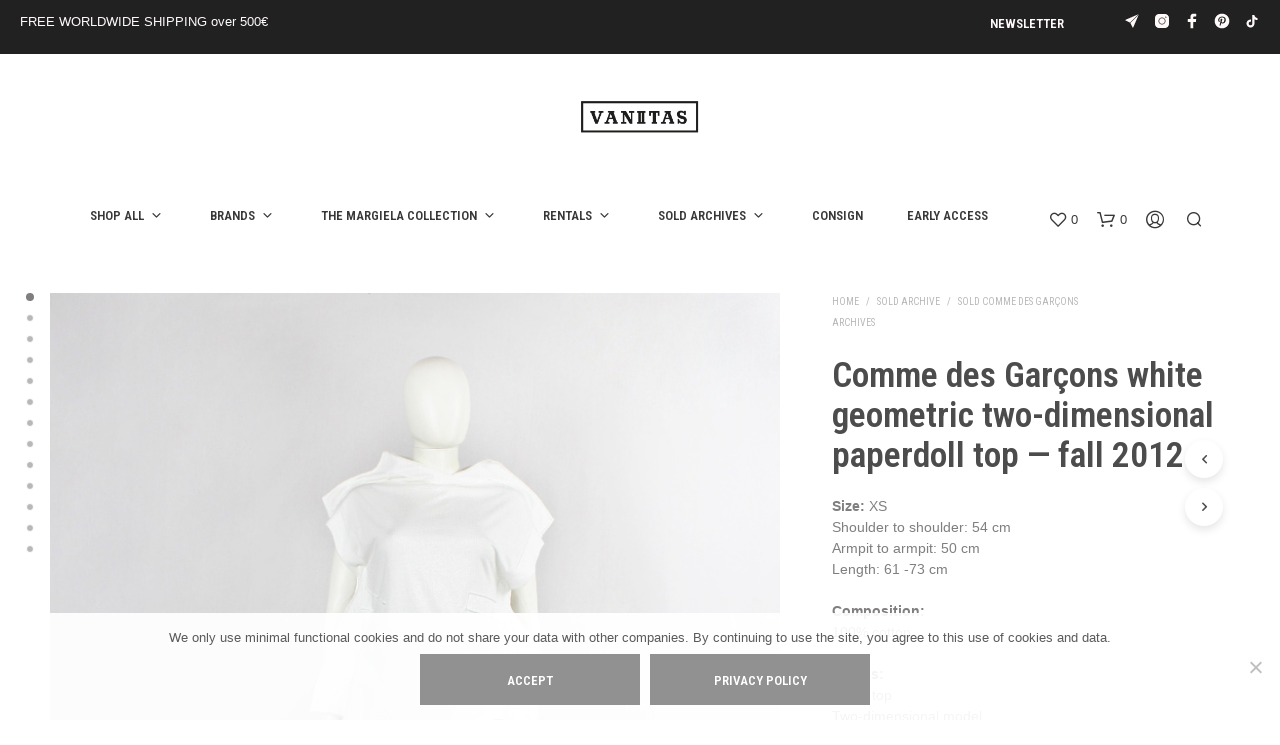

--- FILE ---
content_type: text/html; charset=UTF-8
request_url: https://www.vaniitas.com/product/comme-des-garcons-white-geometric-two-dimensional-paperdoll-top-fall-2012-2/
body_size: 35276
content:
<!DOCTYPE html>

<!--[if IE 9]>
<html class="ie ie9" lang="en-US">
<![endif]-->

<html lang="en-US">

<head>
    <meta charset="UTF-8">
    <meta name="viewport" content="width=device-width, initial-scale=1.0">

    <link rel="profile" href="http://gmpg.org/xfn/11">
    <link rel="pingback" href="https://www.vaniitas.com/xmlrpc.php">

	
    				<script>document.documentElement.className = document.documentElement.className + ' yes-js js_active js'</script>
			<meta name='robots' content='index, follow, max-image-preview:large, max-snippet:-1, max-video-preview:-1' />
<script>window._wca = window._wca || [];</script>

	<!-- This site is optimized with the Yoast SEO plugin v26.7 - https://yoast.com/wordpress/plugins/seo/ -->
	<title>Comme des Garçons white geometric two-dimensional paperdoll top — fall 2012 - VANIITAS vintage designer clothing</title>
	<meta name="description" content="Comme des Garçons white geometric two-dimensional paperdoll top — fall 2012 . Shop for vintage Comme des Garçons at Vaniitas." />
	<link rel="canonical" href="https://www.vaniitas.com/product/comme-des-garcons-white-geometric-two-dimensional-paperdoll-top-fall-2012-2/" />
	<meta property="og:locale" content="en_US" />
	<meta property="og:type" content="article" />
	<meta property="og:title" content="Comme des Garçons white geometric two-dimensional paperdoll top — fall 2012 - VANIITAS vintage designer clothing" />
	<meta property="og:description" content="Comme des Garçons white geometric two-dimensional paperdoll top — fall 2012 . Shop for vintage Comme des Garçons at Vaniitas." />
	<meta property="og:url" content="https://www.vaniitas.com/product/comme-des-garcons-white-geometric-two-dimensional-paperdoll-top-fall-2012-2/" />
	<meta property="og:site_name" content="VANIITAS vintage designer clothing" />
	<meta property="article:publisher" content="https://www.facebook.com/vaniitas" />
	<meta property="article:modified_time" content="2022-10-13T10:52:02+00:00" />
	<meta property="og:image" content="https://usercontent.one/wp/www.vaniitas.com/wp-content/uploads/2022/08/vintage-Comme-des-Garcons-white-geometric-two-dimensional-paperdoll-top-fall-2012-7.jpg?media=1765304868" />
	<meta property="og:image:width" content="749" />
	<meta property="og:image:height" content="1000" />
	<meta property="og:image:type" content="image/jpeg" />
	<meta name="twitter:card" content="summary_large_image" />
	<meta name="twitter:label1" content="Est. reading time" />
	<meta name="twitter:data1" content="2 minutes" />
	<script type="application/ld+json" class="yoast-schema-graph">{"@context":"https://schema.org","@graph":[{"@type":"WebPage","@id":"https://www.vaniitas.com/product/comme-des-garcons-white-geometric-two-dimensional-paperdoll-top-fall-2012-2/","url":"https://www.vaniitas.com/product/comme-des-garcons-white-geometric-two-dimensional-paperdoll-top-fall-2012-2/","name":"Comme des Garçons white geometric two-dimensional paperdoll top — fall 2012 - VANIITAS vintage designer clothing","isPartOf":{"@id":"https://www.vaniitas.com/#website"},"primaryImageOfPage":{"@id":"https://www.vaniitas.com/product/comme-des-garcons-white-geometric-two-dimensional-paperdoll-top-fall-2012-2/#primaryimage"},"image":{"@id":"https://www.vaniitas.com/product/comme-des-garcons-white-geometric-two-dimensional-paperdoll-top-fall-2012-2/#primaryimage"},"thumbnailUrl":"https://i0.wp.com/www.vaniitas.com/wp-content/uploads/2022/08/vintage-Comme-des-Garcons-white-geometric-two-dimensional-paperdoll-top-fall-2012-7.jpg?fit=749%2C1000&ssl=1","datePublished":"2022-09-19T06:53:50+00:00","dateModified":"2022-10-13T10:52:02+00:00","description":"Comme des Garçons white geometric two-dimensional paperdoll top — fall 2012 . Shop for vintage Comme des Garçons at Vaniitas.","breadcrumb":{"@id":"https://www.vaniitas.com/product/comme-des-garcons-white-geometric-two-dimensional-paperdoll-top-fall-2012-2/#breadcrumb"},"inLanguage":"en-US","potentialAction":[{"@type":"ReadAction","target":["https://www.vaniitas.com/product/comme-des-garcons-white-geometric-two-dimensional-paperdoll-top-fall-2012-2/"]}]},{"@type":"ImageObject","inLanguage":"en-US","@id":"https://www.vaniitas.com/product/comme-des-garcons-white-geometric-two-dimensional-paperdoll-top-fall-2012-2/#primaryimage","url":"https://i0.wp.com/www.vaniitas.com/wp-content/uploads/2022/08/vintage-Comme-des-Garcons-white-geometric-two-dimensional-paperdoll-top-fall-2012-7.jpg?fit=749%2C1000&ssl=1","contentUrl":"https://i0.wp.com/www.vaniitas.com/wp-content/uploads/2022/08/vintage-Comme-des-Garcons-white-geometric-two-dimensional-paperdoll-top-fall-2012-7.jpg?fit=749%2C1000&ssl=1","width":749,"height":1000,"caption":"vintage Comme des Garcons white geometric two-dimensional paperdoll top fall 2012"},{"@type":"BreadcrumbList","@id":"https://www.vaniitas.com/product/comme-des-garcons-white-geometric-two-dimensional-paperdoll-top-fall-2012-2/#breadcrumb","itemListElement":[{"@type":"ListItem","position":1,"name":"Home","item":"https://www.vaniitas.com/"},{"@type":"ListItem","position":2,"name":"Shop","item":"https://www.vaniitas.com/shop/"},{"@type":"ListItem","position":3,"name":"Comme des Garçons white geometric two-dimensional paperdoll top — fall 2012"}]},{"@type":"WebSite","@id":"https://www.vaniitas.com/#website","url":"https://www.vaniitas.com/","name":"V A N II T A S","description":"shop archive Margiela, Ann Demeulemeester, A.F. Vandevorst, Comme des Garçons, Yohji Yamamoto, Rick Owens and more online and in Antwerp","publisher":{"@id":"https://www.vaniitas.com/#organization"},"potentialAction":[{"@type":"SearchAction","target":{"@type":"EntryPoint","urlTemplate":"https://www.vaniitas.com/?s={search_term_string}"},"query-input":{"@type":"PropertyValueSpecification","valueRequired":true,"valueName":"search_term_string"}}],"inLanguage":"en-US"},{"@type":"Organization","@id":"https://www.vaniitas.com/#organization","name":"Vaniitas","url":"https://www.vaniitas.com/","logo":{"@type":"ImageObject","inLanguage":"en-US","@id":"https://www.vaniitas.com/#/schema/logo/image/","url":"https://i0.wp.com/www.vaniitas.com/wp-content/uploads/2016/09/vaniitas-logo-mini-.png?fit=521%2C148&ssl=1","contentUrl":"https://i0.wp.com/www.vaniitas.com/wp-content/uploads/2016/09/vaniitas-logo-mini-.png?fit=521%2C148&ssl=1","width":521,"height":148,"caption":"Vaniitas"},"image":{"@id":"https://www.vaniitas.com/#/schema/logo/image/"},"sameAs":["https://www.facebook.com/vaniitas","https://instagram.com/vaniitasstore","https://nl.pinterest.com/vaniitas0190/"]}]}</script>
	<!-- / Yoast SEO plugin. -->


<link rel='dns-prefetch' href='//stats.wp.com' />
<link rel='dns-prefetch' href='//capi-automation.s3.us-east-2.amazonaws.com' />
<link rel='dns-prefetch' href='//www.googletagmanager.com' />
<link rel='dns-prefetch' href='//fonts.googleapis.com' />
<link rel='preconnect' href='//c0.wp.com' />
<link rel='preconnect' href='//i0.wp.com' />
<link rel="alternate" type="application/rss+xml" title="VANIITAS vintage designer clothing &raquo; Feed" href="https://www.vaniitas.com/feed/" />
<link rel="alternate" title="oEmbed (JSON)" type="application/json+oembed" href="https://www.vaniitas.com/wp-json/oembed/1.0/embed?url=https%3A%2F%2Fwww.vaniitas.com%2Fproduct%2Fcomme-des-garcons-white-geometric-two-dimensional-paperdoll-top-fall-2012-2%2F" />
<link rel="alternate" title="oEmbed (XML)" type="text/xml+oembed" href="https://www.vaniitas.com/wp-json/oembed/1.0/embed?url=https%3A%2F%2Fwww.vaniitas.com%2Fproduct%2Fcomme-des-garcons-white-geometric-two-dimensional-paperdoll-top-fall-2012-2%2F&#038;format=xml" />
<style id='wp-img-auto-sizes-contain-inline-css' type='text/css'>
img:is([sizes=auto i],[sizes^="auto," i]){contain-intrinsic-size:3000px 1500px}
/*# sourceURL=wp-img-auto-sizes-contain-inline-css */
</style>
<style id='classic-theme-styles-inline-css' type='text/css'>
/*! This file is auto-generated */
.wp-block-button__link{color:#fff;background-color:#32373c;border-radius:9999px;box-shadow:none;text-decoration:none;padding:calc(.667em + 2px) calc(1.333em + 2px);font-size:1.125em}.wp-block-file__button{background:#32373c;color:#fff;text-decoration:none}
/*# sourceURL=/wp-includes/css/classic-themes.min.css */
</style>
<style id='woocommerce-inline-inline-css' type='text/css'>
.woocommerce form .form-row .required { visibility: visible; }
/*# sourceURL=woocommerce-inline-inline-css */
</style>
<link rel='stylesheet' id='wp-block-library-css' href='https://c0.wp.com/c/6.9/wp-includes/css/dist/block-library/style.min.css' type='text/css' media='all' />
<link rel='stylesheet' id='wc-blocks-style-css' href='https://c0.wp.com/p/woocommerce/10.4.3/assets/client/blocks/wc-blocks.css' type='text/css' media='all' />
<style id='global-styles-inline-css' type='text/css'>
:root{--wp--preset--aspect-ratio--square: 1;--wp--preset--aspect-ratio--4-3: 4/3;--wp--preset--aspect-ratio--3-4: 3/4;--wp--preset--aspect-ratio--3-2: 3/2;--wp--preset--aspect-ratio--2-3: 2/3;--wp--preset--aspect-ratio--16-9: 16/9;--wp--preset--aspect-ratio--9-16: 9/16;--wp--preset--color--black: #000000;--wp--preset--color--cyan-bluish-gray: #abb8c3;--wp--preset--color--white: #ffffff;--wp--preset--color--pale-pink: #f78da7;--wp--preset--color--vivid-red: #cf2e2e;--wp--preset--color--luminous-vivid-orange: #ff6900;--wp--preset--color--luminous-vivid-amber: #fcb900;--wp--preset--color--light-green-cyan: #7bdcb5;--wp--preset--color--vivid-green-cyan: #00d084;--wp--preset--color--pale-cyan-blue: #8ed1fc;--wp--preset--color--vivid-cyan-blue: #0693e3;--wp--preset--color--vivid-purple: #9b51e0;--wp--preset--gradient--vivid-cyan-blue-to-vivid-purple: linear-gradient(135deg,rgb(6,147,227) 0%,rgb(155,81,224) 100%);--wp--preset--gradient--light-green-cyan-to-vivid-green-cyan: linear-gradient(135deg,rgb(122,220,180) 0%,rgb(0,208,130) 100%);--wp--preset--gradient--luminous-vivid-amber-to-luminous-vivid-orange: linear-gradient(135deg,rgb(252,185,0) 0%,rgb(255,105,0) 100%);--wp--preset--gradient--luminous-vivid-orange-to-vivid-red: linear-gradient(135deg,rgb(255,105,0) 0%,rgb(207,46,46) 100%);--wp--preset--gradient--very-light-gray-to-cyan-bluish-gray: linear-gradient(135deg,rgb(238,238,238) 0%,rgb(169,184,195) 100%);--wp--preset--gradient--cool-to-warm-spectrum: linear-gradient(135deg,rgb(74,234,220) 0%,rgb(151,120,209) 20%,rgb(207,42,186) 40%,rgb(238,44,130) 60%,rgb(251,105,98) 80%,rgb(254,248,76) 100%);--wp--preset--gradient--blush-light-purple: linear-gradient(135deg,rgb(255,206,236) 0%,rgb(152,150,240) 100%);--wp--preset--gradient--blush-bordeaux: linear-gradient(135deg,rgb(254,205,165) 0%,rgb(254,45,45) 50%,rgb(107,0,62) 100%);--wp--preset--gradient--luminous-dusk: linear-gradient(135deg,rgb(255,203,112) 0%,rgb(199,81,192) 50%,rgb(65,88,208) 100%);--wp--preset--gradient--pale-ocean: linear-gradient(135deg,rgb(255,245,203) 0%,rgb(182,227,212) 50%,rgb(51,167,181) 100%);--wp--preset--gradient--electric-grass: linear-gradient(135deg,rgb(202,248,128) 0%,rgb(113,206,126) 100%);--wp--preset--gradient--midnight: linear-gradient(135deg,rgb(2,3,129) 0%,rgb(40,116,252) 100%);--wp--preset--font-size--small: 13px;--wp--preset--font-size--medium: 20px;--wp--preset--font-size--large: 36px;--wp--preset--font-size--x-large: 42px;--wp--preset--spacing--20: 0.44rem;--wp--preset--spacing--30: 0.67rem;--wp--preset--spacing--40: 1rem;--wp--preset--spacing--50: 1.5rem;--wp--preset--spacing--60: 2.25rem;--wp--preset--spacing--70: 3.38rem;--wp--preset--spacing--80: 5.06rem;--wp--preset--shadow--natural: 6px 6px 9px rgba(0, 0, 0, 0.2);--wp--preset--shadow--deep: 12px 12px 50px rgba(0, 0, 0, 0.4);--wp--preset--shadow--sharp: 6px 6px 0px rgba(0, 0, 0, 0.2);--wp--preset--shadow--outlined: 6px 6px 0px -3px rgb(255, 255, 255), 6px 6px rgb(0, 0, 0);--wp--preset--shadow--crisp: 6px 6px 0px rgb(0, 0, 0);}:where(.is-layout-flex){gap: 0.5em;}:where(.is-layout-grid){gap: 0.5em;}body .is-layout-flex{display: flex;}.is-layout-flex{flex-wrap: wrap;align-items: center;}.is-layout-flex > :is(*, div){margin: 0;}body .is-layout-grid{display: grid;}.is-layout-grid > :is(*, div){margin: 0;}:where(.wp-block-columns.is-layout-flex){gap: 2em;}:where(.wp-block-columns.is-layout-grid){gap: 2em;}:where(.wp-block-post-template.is-layout-flex){gap: 1.25em;}:where(.wp-block-post-template.is-layout-grid){gap: 1.25em;}.has-black-color{color: var(--wp--preset--color--black) !important;}.has-cyan-bluish-gray-color{color: var(--wp--preset--color--cyan-bluish-gray) !important;}.has-white-color{color: var(--wp--preset--color--white) !important;}.has-pale-pink-color{color: var(--wp--preset--color--pale-pink) !important;}.has-vivid-red-color{color: var(--wp--preset--color--vivid-red) !important;}.has-luminous-vivid-orange-color{color: var(--wp--preset--color--luminous-vivid-orange) !important;}.has-luminous-vivid-amber-color{color: var(--wp--preset--color--luminous-vivid-amber) !important;}.has-light-green-cyan-color{color: var(--wp--preset--color--light-green-cyan) !important;}.has-vivid-green-cyan-color{color: var(--wp--preset--color--vivid-green-cyan) !important;}.has-pale-cyan-blue-color{color: var(--wp--preset--color--pale-cyan-blue) !important;}.has-vivid-cyan-blue-color{color: var(--wp--preset--color--vivid-cyan-blue) !important;}.has-vivid-purple-color{color: var(--wp--preset--color--vivid-purple) !important;}.has-black-background-color{background-color: var(--wp--preset--color--black) !important;}.has-cyan-bluish-gray-background-color{background-color: var(--wp--preset--color--cyan-bluish-gray) !important;}.has-white-background-color{background-color: var(--wp--preset--color--white) !important;}.has-pale-pink-background-color{background-color: var(--wp--preset--color--pale-pink) !important;}.has-vivid-red-background-color{background-color: var(--wp--preset--color--vivid-red) !important;}.has-luminous-vivid-orange-background-color{background-color: var(--wp--preset--color--luminous-vivid-orange) !important;}.has-luminous-vivid-amber-background-color{background-color: var(--wp--preset--color--luminous-vivid-amber) !important;}.has-light-green-cyan-background-color{background-color: var(--wp--preset--color--light-green-cyan) !important;}.has-vivid-green-cyan-background-color{background-color: var(--wp--preset--color--vivid-green-cyan) !important;}.has-pale-cyan-blue-background-color{background-color: var(--wp--preset--color--pale-cyan-blue) !important;}.has-vivid-cyan-blue-background-color{background-color: var(--wp--preset--color--vivid-cyan-blue) !important;}.has-vivid-purple-background-color{background-color: var(--wp--preset--color--vivid-purple) !important;}.has-black-border-color{border-color: var(--wp--preset--color--black) !important;}.has-cyan-bluish-gray-border-color{border-color: var(--wp--preset--color--cyan-bluish-gray) !important;}.has-white-border-color{border-color: var(--wp--preset--color--white) !important;}.has-pale-pink-border-color{border-color: var(--wp--preset--color--pale-pink) !important;}.has-vivid-red-border-color{border-color: var(--wp--preset--color--vivid-red) !important;}.has-luminous-vivid-orange-border-color{border-color: var(--wp--preset--color--luminous-vivid-orange) !important;}.has-luminous-vivid-amber-border-color{border-color: var(--wp--preset--color--luminous-vivid-amber) !important;}.has-light-green-cyan-border-color{border-color: var(--wp--preset--color--light-green-cyan) !important;}.has-vivid-green-cyan-border-color{border-color: var(--wp--preset--color--vivid-green-cyan) !important;}.has-pale-cyan-blue-border-color{border-color: var(--wp--preset--color--pale-cyan-blue) !important;}.has-vivid-cyan-blue-border-color{border-color: var(--wp--preset--color--vivid-cyan-blue) !important;}.has-vivid-purple-border-color{border-color: var(--wp--preset--color--vivid-purple) !important;}.has-vivid-cyan-blue-to-vivid-purple-gradient-background{background: var(--wp--preset--gradient--vivid-cyan-blue-to-vivid-purple) !important;}.has-light-green-cyan-to-vivid-green-cyan-gradient-background{background: var(--wp--preset--gradient--light-green-cyan-to-vivid-green-cyan) !important;}.has-luminous-vivid-amber-to-luminous-vivid-orange-gradient-background{background: var(--wp--preset--gradient--luminous-vivid-amber-to-luminous-vivid-orange) !important;}.has-luminous-vivid-orange-to-vivid-red-gradient-background{background: var(--wp--preset--gradient--luminous-vivid-orange-to-vivid-red) !important;}.has-very-light-gray-to-cyan-bluish-gray-gradient-background{background: var(--wp--preset--gradient--very-light-gray-to-cyan-bluish-gray) !important;}.has-cool-to-warm-spectrum-gradient-background{background: var(--wp--preset--gradient--cool-to-warm-spectrum) !important;}.has-blush-light-purple-gradient-background{background: var(--wp--preset--gradient--blush-light-purple) !important;}.has-blush-bordeaux-gradient-background{background: var(--wp--preset--gradient--blush-bordeaux) !important;}.has-luminous-dusk-gradient-background{background: var(--wp--preset--gradient--luminous-dusk) !important;}.has-pale-ocean-gradient-background{background: var(--wp--preset--gradient--pale-ocean) !important;}.has-electric-grass-gradient-background{background: var(--wp--preset--gradient--electric-grass) !important;}.has-midnight-gradient-background{background: var(--wp--preset--gradient--midnight) !important;}.has-small-font-size{font-size: var(--wp--preset--font-size--small) !important;}.has-medium-font-size{font-size: var(--wp--preset--font-size--medium) !important;}.has-large-font-size{font-size: var(--wp--preset--font-size--large) !important;}.has-x-large-font-size{font-size: var(--wp--preset--font-size--x-large) !important;}
/*# sourceURL=global-styles-inline-css */
</style>

<link rel='stylesheet' id='wpo_min-header-1-css' href='https://usercontent.one/wp/www.vaniitas.com/wp-content/cache/wpo-minify/1768776304/assets/wpo-minify-header-781f123d.min.css?media=1765304868' type='text/css' media='all' />
<link rel='stylesheet' id='woocommerce-layout-css' href='https://c0.wp.com/p/woocommerce/10.4.3/assets/css/woocommerce-layout.css' type='text/css' media='all' />
<style id='woocommerce-layout-inline-css' type='text/css'>

	.infinite-scroll .woocommerce-pagination {
		display: none;
	}
/*# sourceURL=woocommerce-layout-inline-css */
</style>
<link rel='stylesheet' id='woocommerce-smallscreen-css' href='https://c0.wp.com/p/woocommerce/10.4.3/assets/css/woocommerce-smallscreen.css' type='text/css' media='only screen and (max-width: 767px)' />
<link rel='stylesheet' id='woocommerce-general-css' href='https://c0.wp.com/p/woocommerce/10.4.3/assets/css/woocommerce.css' type='text/css' media='all' />
<link rel='stylesheet' id='wpo_min-header-5-css' href='https://usercontent.one/wp/www.vaniitas.com/wp-content/cache/wpo-minify/1768776304/assets/wpo-minify-header-3ca1ec5a.min.css?media=1765304868' type='text/css' media='all' />
<script type="text/javascript" src="https://c0.wp.com/c/6.9/wp-includes/js/jquery/jquery.min.js" id="jquery-core-js"></script>
<script type="text/javascript" src="https://c0.wp.com/c/6.9/wp-includes/js/jquery/jquery-migrate.min.js" id="jquery-migrate-js"></script>
<script type="text/javascript" src="https://c0.wp.com/p/woocommerce/10.4.3/assets/js/jquery-blockui/jquery.blockUI.min.js" id="wc-jquery-blockui-js" data-wp-strategy="defer"></script>
<script type="text/javascript" src="https://c0.wp.com/p/woocommerce/10.4.3/assets/js/js-cookie/js.cookie.min.js" id="wc-js-cookie-js" data-wp-strategy="defer"></script>
<script type="text/javascript" src="https://usercontent.one/wp/www.vaniitas.com/wp-content/cache/wpo-minify/1768776304/assets/wpo-minify-header-a131099a.min.js?media=1765304868" id="wpo_min-header-2-js"></script>
<script type="text/javascript" src="https://c0.wp.com/p/woocommerce/10.4.3/assets/js/flexslider/jquery.flexslider.min.js" id="wc-flexslider-js" defer="defer" data-wp-strategy="defer"></script>
<script type="text/javascript" id="wc-single-product-js-extra">
/* <![CDATA[ */
var wc_single_product_params = {"i18n_required_rating_text":"Please select a rating","i18n_rating_options":["1 of 5 stars","2 of 5 stars","3 of 5 stars","4 of 5 stars","5 of 5 stars"],"i18n_product_gallery_trigger_text":"View full-screen image gallery","review_rating_required":"yes","flexslider":{"rtl":false,"animation":"slide","smoothHeight":true,"directionNav":false,"controlNav":"thumbnails","slideshow":false,"animationSpeed":500,"animationLoop":false,"allowOneSlide":false},"zoom_enabled":"","zoom_options":[],"photoswipe_enabled":"","photoswipe_options":{"shareEl":false,"closeOnScroll":false,"history":false,"hideAnimationDuration":0,"showAnimationDuration":0},"flexslider_enabled":"1"};
//# sourceURL=wc-single-product-js-extra
/* ]]> */
</script>
<script type="text/javascript" src="https://c0.wp.com/p/woocommerce/10.4.3/assets/js/frontend/single-product.min.js" id="wc-single-product-js" defer="defer" data-wp-strategy="defer"></script>
<script type="text/javascript" id="wpo_min-header-9-js-extra">
/* <![CDATA[ */
var wc_add_to_cart_params = {"ajax_url":"/wp-admin/admin-ajax.php","wc_ajax_url":"/?wc-ajax=%%endpoint%%","i18n_view_cart":"View cart","cart_url":"https://www.vaniitas.com/cart/","is_cart":"","cart_redirect_after_add":"no"};
//# sourceURL=wpo_min-header-9-js-extra
/* ]]> */
</script>
<script type="text/javascript" src="https://usercontent.one/wp/www.vaniitas.com/wp-content/cache/wpo-minify/1768776304/assets/wpo-minify-header-12a3123f.min.js?media=1765304868" id="wpo_min-header-9-js"></script>
<script type="text/javascript" src="https://stats.wp.com/s-202604.js" id="woocommerce-analytics-js" defer="defer" data-wp-strategy="defer"></script>

<!-- Google tag (gtag.js) snippet added by Site Kit -->
<!-- Google Analytics snippet added by Site Kit -->
<script type="text/javascript" src="https://www.googletagmanager.com/gtag/js?id=GT-MJSB3TF" id="google_gtagjs-js" async></script>
<script type="text/javascript" id="google_gtagjs-js-after">
/* <![CDATA[ */
window.dataLayer = window.dataLayer || [];function gtag(){dataLayer.push(arguments);}
gtag("set","linker",{"domains":["www.vaniitas.com"]});
gtag("js", new Date());
gtag("set", "developer_id.dZTNiMT", true);
gtag("config", "GT-MJSB3TF");
 window._googlesitekit = window._googlesitekit || {}; window._googlesitekit.throttledEvents = []; window._googlesitekit.gtagEvent = (name, data) => { var key = JSON.stringify( { name, data } ); if ( !! window._googlesitekit.throttledEvents[ key ] ) { return; } window._googlesitekit.throttledEvents[ key ] = true; setTimeout( () => { delete window._googlesitekit.throttledEvents[ key ]; }, 5 ); gtag( "event", name, { ...data, event_source: "site-kit" } ); }; 
//# sourceURL=google_gtagjs-js-after
/* ]]> */
</script>
<script></script><link rel="https://api.w.org/" href="https://www.vaniitas.com/wp-json/" /><link rel="alternate" title="JSON" type="application/json" href="https://www.vaniitas.com/wp-json/wp/v2/product/54239" /><link rel="EditURI" type="application/rsd+xml" title="RSD" href="https://www.vaniitas.com/xmlrpc.php?rsd" />
<meta name="generator" content="WordPress 6.9" />
<meta name="generator" content="WooCommerce 10.4.3" />
<link rel='shortlink' href='https://www.vaniitas.com/?p=54239' />
<meta name="generator" content="Site Kit by Google 1.170.0" />	<style>img#wpstats{display:none}</style>
		<style>.mc4wp-checkbox-wp-comment-form{clear:both;width:auto;display:block;position:static}.mc4wp-checkbox-wp-comment-form input{float:none;vertical-align:middle;-webkit-appearance:checkbox;width:auto;max-width:21px;margin:0 6px 0 0;padding:0;position:static;display:inline-block!important}.mc4wp-checkbox-wp-comment-form label{float:none;cursor:pointer;width:auto;margin:0 0 16px;display:block;position:static}</style><style>.mc4wp-checkbox-wp-registration-form{clear:both;width:auto;display:block;position:static}.mc4wp-checkbox-wp-registration-form input{float:none;vertical-align:middle;-webkit-appearance:checkbox;width:auto;max-width:21px;margin:0 6px 0 0;padding:0;position:static;display:inline-block!important}.mc4wp-checkbox-wp-registration-form label{float:none;cursor:pointer;width:auto;margin:0 0 16px;display:block;position:static}</style><style>.mc4wp-checkbox-woocommerce{clear:both;width:auto;display:block;position:static}.mc4wp-checkbox-woocommerce input{float:none;vertical-align:middle;-webkit-appearance:checkbox;width:auto;max-width:21px;margin:0 6px 0 0;padding:0;position:static;display:inline-block!important}.mc4wp-checkbox-woocommerce label{float:none;cursor:pointer;width:auto;margin:0 0 16px;display:block;position:static}</style>	<noscript><style>.woocommerce-product-gallery{ opacity: 1 !important; }</style></noscript>
				<script  type="text/javascript">
				!function(f,b,e,v,n,t,s){if(f.fbq)return;n=f.fbq=function(){n.callMethod?
					n.callMethod.apply(n,arguments):n.queue.push(arguments)};if(!f._fbq)f._fbq=n;
					n.push=n;n.loaded=!0;n.version='2.0';n.queue=[];t=b.createElement(e);t.async=!0;
					t.src=v;s=b.getElementsByTagName(e)[0];s.parentNode.insertBefore(t,s)}(window,
					document,'script','https://connect.facebook.net/en_US/fbevents.js');
			</script>
			<!-- WooCommerce Facebook Integration Begin -->
			<script  type="text/javascript">

				fbq('init', '1141666566183010', {}, {
    "agent": "woocommerce_2-10.4.3-3.5.15"
});

				document.addEventListener( 'DOMContentLoaded', function() {
					// Insert placeholder for events injected when a product is added to the cart through AJAX.
					document.body.insertAdjacentHTML( 'beforeend', '<div class=\"wc-facebook-pixel-event-placeholder\"></div>' );
				}, false );

			</script>
			<!-- WooCommerce Facebook Integration End -->
			<meta name="generator" content="Powered by WPBakery Page Builder - drag and drop page builder for WordPress."/>
<link rel="icon" href="https://i0.wp.com/www.vaniitas.com/wp-content/uploads/2024/09/cropped-vaniitas_icon2.png?fit=32%2C32&#038;ssl=1" sizes="32x32" />
<link rel="icon" href="https://i0.wp.com/www.vaniitas.com/wp-content/uploads/2024/09/cropped-vaniitas_icon2.png?fit=192%2C192&#038;ssl=1" sizes="192x192" />
<link rel="apple-touch-icon" href="https://i0.wp.com/www.vaniitas.com/wp-content/uploads/2024/09/cropped-vaniitas_icon2.png?fit=180%2C180&#038;ssl=1" />
<meta name="msapplication-TileImage" content="https://i0.wp.com/www.vaniitas.com/wp-content/uploads/2024/09/cropped-vaniitas_icon2.png?fit=270%2C270&#038;ssl=1" />
		<style type="text/css" id="wp-custom-css">
			.shop_header {
	display: none;
}


.woocommerce div.product .woocommerce-tabs ul.tabs {	display: none;
}

p {
	margin-top: 0;
	margin-bottom: 0;
}

.dd-selected {
	background-color: #FFFFFF;
}

h2  {  
font-family: "Open Sans Condensed" !important ; 
}


.oppso-form-table {
		margin-bottom: -5px; padding-bottom: -50px !important; height: 70%;
}

.widget-woocommerce-currency-switcher {
		margin-bottom: 0px !important; padding-bottom: 0px !important;
} 

.top-headers-wrapper .site-header.menu-under .site-branding {
    padding-bottom: 60px;
}



.main-navigation ul li {
    margin: 0 10px 10px 0;
}

.main-navigation > ul > li.menu-item-has-children {

    padding-right: 2px;
    margin-right: 30px;
}

.content-area {
    padding: 0 0 0 0;
}


.product_layout_2 .product_content_wrapper .product_infos .product_summary_top {
    margin-bottom: 20px;
}

.product_layout_2 .product_content_wrapper .product_infos .price {
    margin-bottom: 20px;

}

h2  {  
font-family: "Roboto Condensed" !important ; 
}

#site-top-bar .topbar-menu {
    float: right !important;
}


.product_layout_cascade .product_content_wrapper .product_infos form.cart, .product_layout_2 .product_content_wrapper .product_infos form.cart { margin-bottom: 0px;
	}


    .custom-layout .product .product_content_wrapper .product_infos form.cart, .default-layout .product .product_content_wrapper .product_infos form.cart {
        margin-bottom: 0px;
    }


.woocommerce ul.products li.product .product_type_external { display: none !important; }		</style>
		        <script type="text/javascript">
            var woocs_is_mobile = 0;
            var woocs_special_ajax_mode = 0;
            var woocs_drop_down_view = "ddslick";
            var woocs_current_currency = {"name":"EUR","rate":1,"symbol":"&euro;","position":"left","is_etalon":1,"hide_cents":0,"decimals":2,"description":"European Euro","flag":"http:\/\/www.vaniitas.com\/wp-content\/plugins\/woocommerce-currency-switcher\/img\/no_flag.png"};
            var woocs_default_currency = {"name":"EUR","rate":1,"symbol":"&euro;","position":"left","is_etalon":1,"hide_cents":0,"decimals":2,"description":"European Euro","flag":"http:\/\/www.vaniitas.com\/wp-content\/plugins\/woocommerce-currency-switcher\/img\/no_flag.png"};
            var woocs_array_of_get = '{}';
        
            woocs_array_no_cents = '["JPY","TWD"]';

            var woocs_ajaxurl = "https://www.vaniitas.com/wp-admin/admin-ajax.php";
            var woocs_lang_loading = "loading";
            var woocs_shop_is_cached =0;
        </script>
        <style type="text/css" data-type="vc_shortcodes-default-css">.vc_do_custom_heading{margin-bottom:0.625rem;margin-top:0;}</style><style type="text/css" data-type="vc_shortcodes-custom-css">.vc_custom_1446382783875{margin-bottom: 70px !important;}.vc_custom_1444498323359{padding-right: 20px !important;}.vc_custom_1444498333024{padding-left: 20px !important;}.vc_custom_1663577466613{margin-left: 10px !important;}.vc_custom_1663577473493{margin-left: 10px !important;}</style><noscript><style> .wpb_animate_when_almost_visible { opacity: 1; }</style></noscript><link rel='stylesheet' id='0-css' href='https://fonts.googleapis.com/css2?family=Roboto+Condensed:ital,wght@0,0,4000,5000,6000,7001,4001,700&#038;family=Abril+Fatface:ital,wght@0,400&#038;display=swap' type='text/css' media='all' />
<link rel='stylesheet' id='wpo_min-footer-1-css' href='https://usercontent.one/wp/www.vaniitas.com/wp-content/cache/wpo-minify/1768776304/assets/wpo-minify-footer-944c1684.min.css?media=1765304868' type='text/css' media='all' />
</head>

<body class="wp-singular product-template-default single single-product postid-54239 wp-embed-responsive wp-theme-shopkeeper theme-shopkeeper cookies-not-set woocommerce woocommerce-page woocommerce-no-js gbt_custom_notif product-layout-cascade wpb-js-composer js-comp-ver-8.7 vc_responsive currency-eur">

    
    
        
        
    	<div id="st-container" class="st-container">

            <div class="st-content">

                                <div id="page_wrapper" class=" ">

                    
                        
                        <div class="top-headers-wrapper ">

                            <div id="site-top-bar" class="   full-topbar">

    
            <div class="site-top-bar-inner">

                <div class="site-top-message">
                    FREE WORLDWIDE SHIPPING over 500€                </div>

                <div class="site-top-bar-social-icons-wrapper">
	        <ul class="sk_social_icons_list right">

				
								<li class="sk_social_icon default_icon">
									<a class="sk_social_icon_link" target="_blank"
										href="https://t.me/vaniitas_store" alt="" title="">
										<svg
											class=""
											xmlns="http://www.w3.org/2000/svg" x="0px" y="0px"
											width="24" height="24"
											viewBox="0 0 50 50"
											>
											<path d="M 44.4375 4.15625 L 4.59375 21.28125 C 4.238281 21.433594 4.011719 21.796875 4 22.1875 C 3.988281 22.578125 4.214844 22.917969 4.5625 23.09375 L 18.5 30.0625 Z M 45.84375 5.5625 L 19.9375 31.5 L 26.90625 45.4375 C 27.078125 45.777344 27.433594 46 27.8125 46 L 27.84375 46 C 28.234375 45.988281 28.5625 45.761719 28.71875 45.40625 Z "></path>
										</svg>
									</a>
								</li>

								
								<li class="sk_social_icon default_icon">
									<a class="sk_social_icon_link" target="_blank"
										href="https://www.instagram.com/vaniitasstore/" alt="" title="">
										<svg
											class=""
											xmlns="http://www.w3.org/2000/svg" x="0px" y="0px"
											width="24" height="24"
											viewBox="0 0 50 50"
											>
											<path d="M 16 3 C 8.83 3 3 8.83 3 16 L 3 34 C 3 41.17 8.83 47 16 47 L 34 47 C 41.17 47 47 41.17 47 34 L 47 16 C 47 8.83 41.17 3 34 3 L 16 3 z M 37 11 C 38.1 11 39 11.9 39 13 C 39 14.1 38.1 15 37 15 C 35.9 15 35 14.1 35 13 C 35 11.9 35.9 11 37 11 z M 25 14 C 31.07 14 36 18.93 36 25 C 36 31.07 31.07 36 25 36 C 18.93 36 14 31.07 14 25 C 14 18.93 18.93 14 25 14 z M 25 16 C 20.04 16 16 20.04 16 25 C 16 29.96 20.04 34 25 34 C 29.96 34 34 29.96 34 25 C 34 20.04 29.96 16 25 16 z"></path>
										</svg>
									</a>
								</li>

								
								<li class="sk_social_icon default_icon">
									<a class="sk_social_icon_link" target="_blank"
										href="https://www.facebook.com/vaniitas" alt="" title="">
										<svg
											class=""
											xmlns="http://www.w3.org/2000/svg" x="0px" y="0px"
											width="24" height="24"
											viewBox="0 0 50 50"
											>
											<path d="M32,11h5c0.552,0,1-0.448,1-1V3.263c0-0.524-0.403-0.96-0.925-0.997C35.484,2.153,32.376,2,30.141,2C24,2,20,5.68,20,12.368 V19h-7c-0.552,0-1,0.448-1,1v7c0,0.552,0.448,1,1,1h7v19c0,0.552,0.448,1,1,1h7c0.552,0,1-0.448,1-1V28h7.222 c0.51,0,0.938-0.383,0.994-0.89l0.778-7C38.06,19.518,37.596,19,37,19h-8v-5C29,12.343,30.343,11,32,11z"></path>
										</svg>
									</a>
								</li>

								
								<li class="sk_social_icon default_icon">
									<a class="sk_social_icon_link" target="_blank"
										href="https://www.pinterest.com/vaniitas0190/" alt="" title="">
										<svg
											class=""
											xmlns="http://www.w3.org/2000/svg" x="0px" y="0px"
											width="24" height="24"
											viewBox="0 0 50 50"
											>
											<path d="M25,2C12.318,2,2,12.317,2,25s10.318,23,23,23s23-10.317,23-23S37.682,2,25,2z M27.542,32.719 c-3.297,0-4.516-2.138-4.516-2.138s-0.588,2.309-1.021,3.95s-0.507,1.665-0.927,2.591c-0.471,1.039-1.626,2.674-1.966,3.177 c-0.271,0.401-0.607,0.735-0.804,0.696c-0.197-0.038-0.197-0.245-0.245-0.678c-0.066-0.595-0.258-2.594-0.166-3.946 c0.06-0.88,0.367-2.371,0.367-2.371l2.225-9.108c-1.368-2.807-0.246-7.192,2.871-7.192c2.211,0,2.79,2.001,2.113,4.406 c-0.301,1.073-1.246,4.082-1.275,4.224c-0.029,0.142-0.099,0.442-0.083,0.738c0,0.878,0.671,2.672,2.995,2.672 c3.744,0,5.517-5.535,5.517-9.237c0-2.977-1.892-6.573-7.416-6.573c-5.628,0-8.732,4.283-8.732,8.214 c0,2.205,0.87,3.091,1.273,3.577c0.328,0.395,0.162,0.774,0.162,0.774l-0.355,1.425c-0.131,0.471-0.552,0.713-1.143,0.368 C15.824,27.948,13,26.752,13,21.649C13,16.42,17.926,11,25.571,11C31.64,11,37,14.817,37,21.001 C37,28.635,32.232,32.719,27.542,32.719z"></path>
										</svg>
									</a>
								</li>

								
								<li class="sk_social_icon default_icon">
									<a class="sk_social_icon_link" target="_blank"
										href="https://www.tiktok.com/@vaniitasstore" alt="" title="">
										<svg
											class=""
											xmlns="http://www.w3.org/2000/svg" x="0px" y="0px"
											width="24" height="24"
											viewBox="0 0 50 50"
											>
											<path d="m37.80194,14.3998a8.94064,8.94064 0 0 1 -0.77321,-0.45002a10.87163,10.87163 0 0 1 -1.98581,-1.68716c-1.48097,-1.69452 -2.03408,-3.41359 -2.23782,-4.61719l0.00818,0c-0.17019,-0.99904 -0.09982,-1.64543 -0.08919,-1.64543l-6.74537,0l0,26.08306c0,0.3502 0,0.6963 -0.01473,1.03832c0,0.04255 -0.00409,0.08182 -0.00655,0.12764c0,0.01882 0,0.03846 -0.00409,0.05809c0,0.00491 0,0.00982 0,0.01473a5.72751,5.72751 0 0 1 -2.88175,4.546a5.62932,5.62932 0 0 1 -2.79093,0.73639c-3.14276,0 -5.68987,-2.56265 -5.68987,-5.72751s2.5471,-5.72751 5.68987,-5.72751a5.6375,5.6375 0 0 1 1.7518,0.27737l0.00818,-6.8681a12.53015,12.53015 0 0 0 -9.65494,2.82448a13.2379,13.2379 0 0 0 -2.8883,3.56169c-0.28474,0.49093 -1.35906,2.46365 -1.48915,5.66532c-0.08182,1.81726 0.46393,3.69997 0.72412,4.47809l0,0.01636c0.16364,0.4582 0.79776,2.02181 1.83117,3.33995a13.70756,13.70756 0 0 0 2.92185,2.75657l0,-0.01636l0.01636,0.01636c3.2655,2.219 6.8861,2.07336 6.8861,2.07336c0.62675,-0.02536 2.72629,0 5.11057,-1.12996c2.64447,-1.25269 4.14999,-3.11904 4.14999,-3.11904a12.96544,12.96544 0 0 0 2.26155,-3.75806c0.61039,-1.60452 0.81412,-3.52896 0.81412,-4.29808l0,-13.83766c0.08182,0.04909 1.17168,0.76994 1.17168,0.76994s1.57015,1.0064 4.01989,1.6618c1.75753,0.46638 4.12544,0.56457 4.12544,0.56457l0,-6.69627c-0.82967,0.09 -2.51438,-0.17183 -4.23917,-1.03177z"></path>
										</svg>
									</a>
								</li>

								
	        </ul>

		    </div>
                <div class="topbar-menu">
                                                    <nav class="site-navigation-top-bar main-navigation" role="navigation" aria-label="Main Menu">
            <ul class="menu-top-bar"><li id="shopkeeper-menu-item-53357" class="menu-item menu-item-type-custom menu-item-object-custom"><a href="https://www.vaniitas.com/newsletter/">Newsletter</a></li>
</ul>        </nav>
        
                                                            </div>

            </div><!-- .site-top-bar-inner -->

            
</div><!-- #site-top-bar -->

<header id="masthead" class="site-header menu-under full-header-width" role="banner">
    <div class="row">
        <div class="site-header-wrapper ">

            <div class="site-branding">
                
    <div class="site-logo">
        <a href="https://www.vaniitas.com/" rel="home">
                            <img width="894" height="256" src="https://i0.wp.com/www.vaniitas.com/wp-content/uploads/2015/09/vaniitas-logo.png?fit=894%2C256&amp;ssl=1" class="site-logo-img" alt="VANIITAS vintage designer clothing" decoding="async" fetchpriority="high" srcset="https://i0.wp.com/www.vaniitas.com/wp-content/uploads/2015/09/vaniitas-logo.png?w=894&amp;ssl=1 894w, https://i0.wp.com/www.vaniitas.com/wp-content/uploads/2015/09/vaniitas-logo.png?resize=570%2C163&amp;ssl=1 570w, https://i0.wp.com/www.vaniitas.com/wp-content/uploads/2015/09/vaniitas-logo.png?resize=600%2C172&amp;ssl=1 600w" sizes="(max-width: 894px) 100vw, 894px" />                    </a>
    </div>

    
    <div class="mobile-logo">
        <a href="https://www.vaniitas.com/" rel="home">
                            <img width="521" height="148" src="https://i0.wp.com/www.vaniitas.com/wp-content/uploads/2015/09/vaniitas-logo-mini-.png?fit=521%2C148&amp;ssl=1" class="mobile-logo-img" alt="VANIITAS vintage designer clothing" decoding="async" />                    </a>
    </div>

                </div>

            <div class="menu-wrapper ">
                                            <nav class="show-for-large main-navigation default-navigation" role="navigation" aria-label="Main Menu">
            <ul class="menu-main-site-menu"><li id="shopkeeper-menu-item-13410" class="menu-item menu-item-type-taxonomy menu-item-object-product_cat menu-item-has-children"><a href="https://www.vaniitas.com/product-category/shop-all-vintage/">Shop all</a>
<ul class="sub-menu  level-0" >
	<li id="shopkeeper-menu-item-251" class="menu-item menu-item-type-taxonomy menu-item-object-product_cat menu-item-has-children"><a href="https://www.vaniitas.com/product-category/shop-all-vintage/shop-women/">Women</a>
	<ul class="sub-menu  level-1" >
		<li id="shopkeeper-menu-item-253" class="menu-item menu-item-type-taxonomy menu-item-object-product_cat"><a href="https://www.vaniitas.com/product-category/shop-all-vintage/shop-women/tops/">Tops</a></li>
		<li id="shopkeeper-menu-item-248" class="menu-item menu-item-type-taxonomy menu-item-object-product_cat"><a href="https://www.vaniitas.com/product-category/shop-all-vintage/shop-women/bottoms/">Bottoms</a></li>
		<li id="shopkeeper-menu-item-249" class="menu-item menu-item-type-taxonomy menu-item-object-product_cat"><a href="https://www.vaniitas.com/product-category/shop-all-vintage/shop-women/dresses/">Dresses</a></li>
		<li id="shopkeeper-menu-item-252" class="menu-item menu-item-type-taxonomy menu-item-object-product_cat"><a href="https://www.vaniitas.com/product-category/shop-all-vintage/shop-women/outerwear/">Outerwear</a></li>
	</ul>
</li>
	<li id="shopkeeper-menu-item-4617" class="menu-item menu-item-type-taxonomy menu-item-object-product_cat"><a href="https://www.vaniitas.com/product-category/shop-all-vintage/shop-men/">Men</a></li>
	<li id="shopkeeper-menu-item-59194" class="menu-item menu-item-type-taxonomy menu-item-object-product_cat"><a href="https://www.vaniitas.com/product-category/shop-all-vintage/footwear-shop-all-vintage/">Footwear</a></li>
	<li id="shopkeeper-menu-item-1718" class="menu-item menu-item-type-taxonomy menu-item-object-product_cat"><a href="https://www.vaniitas.com/product-category/shop-all-vintage/accessories/">Accessories</a></li>
	<li id="shopkeeper-menu-item-92510" class="menu-item menu-item-type-taxonomy menu-item-object-product_cat"><a href="https://www.vaniitas.com/product-category/shop-all-vintage/sale/">SALE</a></li>
</ul>
</li>
<li id="shopkeeper-menu-item-461" class="menu-item menu-item-type-post_type menu-item-object-page menu-item-has-children"><a href="https://www.vaniitas.com/designer-brands/">Brands</a>
<ul class="sub-menu  level-0" >
	<li id="shopkeeper-menu-item-44371" class="menu-item menu-item-type-post_type menu-item-object-page"><a href="https://www.vaniitas.com/designer-brands/">Brands A-Z</a></li>
	<li id="shopkeeper-menu-item-2300" class="menu-item menu-item-type-taxonomy menu-item-object-product_cat"><a href="https://www.vaniitas.com/product-category/brands/af-vandevorst/">A.F. Vandevorst</a></li>
	<li id="shopkeeper-menu-item-255" class="menu-item menu-item-type-taxonomy menu-item-object-product_cat"><a href="https://www.vaniitas.com/product-category/brands/ann-demeulemeester/">Ann Demeulemeester</a></li>
	<li id="shopkeeper-menu-item-32553" class="menu-item menu-item-type-taxonomy menu-item-object-product_cat menu-item-has-children"><a href="https://www.vaniitas.com/product-category/brands/comme-des-garcons/">Comme des Garçons</a>
	<ul class="sub-menu  level-1" >
		<li id="shopkeeper-menu-item-32550" class="menu-item menu-item-type-taxonomy menu-item-object-product_cat"><a href="https://www.vaniitas.com/product-category/brands/comme-des-garcons/comme-des-garcons-rei-kawakubo/">Comme des Garçons</a></li>
		<li id="shopkeeper-menu-item-11991" class="menu-item menu-item-type-taxonomy menu-item-object-product_cat"><a href="https://www.vaniitas.com/product-category/brands/comme-des-garcons/junya-watanabe/">Junya Watanabe</a></li>
		<li id="shopkeeper-menu-item-19413" class="menu-item menu-item-type-taxonomy menu-item-object-product_cat"><a href="https://www.vaniitas.com/product-category/brands/comme-des-garcons/noir-kei-ninomiya/">Noir Kei Ninomiya</a></li>
	</ul>
</li>
	<li id="shopkeeper-menu-item-21895" class="menu-item menu-item-type-taxonomy menu-item-object-product_cat"><a href="https://www.vaniitas.com/product-category/brands/dirk-bikkembergs/">Dirk Bikkembergs</a></li>
	<li id="shopkeeper-menu-item-411" class="menu-item menu-item-type-taxonomy menu-item-object-product_cat"><a href="https://www.vaniitas.com/product-category/brands/dries-van-noten/">Dries van Noten</a></li>
	<li id="shopkeeper-menu-item-76886" class="menu-item menu-item-type-taxonomy menu-item-object-product_cat menu-item-has-children"><a href="https://www.vaniitas.com/product-category/brands/maison-martin-margiela/">Maison Martin Margiela</a>
	<ul class="sub-menu  level-1" >
		<li id="shopkeeper-menu-item-76887" class="menu-item menu-item-type-taxonomy menu-item-object-product_cat"><a href="https://www.vaniitas.com/product-category/brands/maison-martin-margiela/margiela-archive/">All Margiela</a></li>
		<li id="shopkeeper-menu-item-32555" class="menu-item menu-item-type-taxonomy menu-item-object-product_cat"><a href="https://www.vaniitas.com/product-category/brands/maison-martin-margiela/margiela-artisanal/">Margiela Artisanal</a></li>
		<li id="shopkeeper-menu-item-32556" class="menu-item menu-item-type-taxonomy menu-item-object-product_cat"><a href="https://www.vaniitas.com/product-category/brands/maison-martin-margiela/margiela-tabi-collection/">Margiela Tabi Boots</a></li>
	</ul>
</li>
	<li id="shopkeeper-menu-item-257" class="menu-item menu-item-type-taxonomy menu-item-object-product_cat"><a href="https://www.vaniitas.com/product-category/brands/rick-owens/">Rick Owens</a></li>
	<li id="shopkeeper-menu-item-412" class="menu-item menu-item-type-taxonomy menu-item-object-product_cat"><a href="https://www.vaniitas.com/product-category/brands/yohji-yamamoto/">Yohji Yamamoto</a></li>
</ul>
</li>
<li id="shopkeeper-menu-item-49311" class="menu-item menu-item-type-taxonomy menu-item-object-product_cat menu-item-has-children"><a href="https://www.vaniitas.com/product-category/brands/maison-martin-margiela/">the Margiela collection</a>
<ul class="sub-menu  level-0" >
	<li id="shopkeeper-menu-item-49309" class="menu-item menu-item-type-taxonomy menu-item-object-product_cat"><a href="https://www.vaniitas.com/product-category/brands/maison-martin-margiela/margiela-archive/">Archival Margiela</a></li>
	<li id="shopkeeper-menu-item-49306" class="menu-item menu-item-type-taxonomy menu-item-object-product_cat"><a href="https://www.vaniitas.com/product-category/brands/maison-martin-margiela/margiela-artisanal/">Margiela Artisanal collection</a></li>
	<li id="shopkeeper-menu-item-49307" class="menu-item menu-item-type-taxonomy menu-item-object-product_cat"><a href="https://www.vaniitas.com/product-category/brands/maison-martin-margiela/margiela-tabi-collection/">Margiela tabi collection</a></li>
	<li id="shopkeeper-menu-item-49308" class="menu-item menu-item-type-taxonomy menu-item-object-product_cat"><a href="https://www.vaniitas.com/product-category/sold-archive/sold-maison-martin-margiela-archives/">Sold Maison Martin Margiela archives</a></li>
</ul>
</li>
<li id="shopkeeper-menu-item-83058" class="menu-item menu-item-type-post_type menu-item-object-page menu-item-has-children"><a href="https://www.vaniitas.com/rental-archive-rent-margiela-ann-demeulemeester-a-f-vandevorst-and-more-belgian-designer-fashion/">Rentals</a>
<ul class="sub-menu  level-0" >
	<li id="shopkeeper-menu-item-83291" class="menu-item menu-item-type-taxonomy menu-item-object-product_cat"><a href="https://www.vaniitas.com/product-category/rental-archive/">Rental archive</a></li>
	<li id="shopkeeper-menu-item-83308" class="menu-item menu-item-type-post_type menu-item-object-page"><a href="https://www.vaniitas.com/rent-full-runway-looks-by-margiela-ann-demeulemeester-a-f-vandevorst-and-more-belgian-designer-fashion/">Rent sets &#038; full runway looks</a></li>
</ul>
</li>
<li id="shopkeeper-menu-item-13409" class="menu-item menu-item-type-taxonomy menu-item-object-product_cat current-product-ancestor menu-item-has-children"><a href="https://www.vaniitas.com/product-category/sold-archive/">Sold archives</a>
<ul class="sub-menu  level-0" >
	<li id="shopkeeper-menu-item-18990" class="menu-item menu-item-type-taxonomy menu-item-object-product_cat current-product-ancestor"><a href="https://www.vaniitas.com/product-category/sold-archive/">All sold archives</a></li>
	<li id="shopkeeper-menu-item-18980" class="menu-item menu-item-type-taxonomy menu-item-object-product_cat"><a href="https://www.vaniitas.com/product-category/sold-archive/sold-a-f-vandevorst-archives/">A.F. Vandevorst archives</a></li>
	<li id="shopkeeper-menu-item-18981" class="menu-item menu-item-type-taxonomy menu-item-object-product_cat"><a href="https://www.vaniitas.com/product-category/sold-archive/sold-ann-demeulemeester-archives/">Ann Demeulemeester archives</a></li>
	<li id="shopkeeper-menu-item-18982" class="menu-item menu-item-type-taxonomy menu-item-object-product_cat current-product-ancestor current-menu-parent current-product-parent"><a href="https://www.vaniitas.com/product-category/sold-archive/sold-comme-des-garcons-archives/">Comme des Garçons archives</a></li>
	<li id="shopkeeper-menu-item-32432" class="menu-item menu-item-type-taxonomy menu-item-object-product_cat"><a href="https://www.vaniitas.com/product-category/sold-archive/sold-dirk-bikkembergs-archives/">Dirk Bikkembergs archives</a></li>
	<li id="shopkeeper-menu-item-18983" class="menu-item menu-item-type-taxonomy menu-item-object-product_cat"><a href="https://www.vaniitas.com/product-category/sold-archive/sold-dries-van-noten-archives/">Dries Van Noten archives</a></li>
	<li id="shopkeeper-menu-item-18985" class="menu-item menu-item-type-taxonomy menu-item-object-product_cat"><a href="https://www.vaniitas.com/product-category/sold-archive/sold-issey-miyake-archives/">Issey Miyake archives</a></li>
	<li id="shopkeeper-menu-item-18986" class="menu-item menu-item-type-taxonomy menu-item-object-product_cat"><a href="https://www.vaniitas.com/product-category/sold-archive/sold-junya-watanabe-archives/">Junya Watanabe archives</a></li>
	<li id="shopkeeper-menu-item-18987" class="menu-item menu-item-type-taxonomy menu-item-object-product_cat"><a href="https://www.vaniitas.com/product-category/sold-archive/sold-maison-martin-margiela-archives/">Maison Martin Margiela archives</a></li>
	<li id="shopkeeper-menu-item-18988" class="menu-item menu-item-type-taxonomy menu-item-object-product_cat"><a href="https://www.vaniitas.com/product-category/sold-archive/sold-rick-owens-archives/">Rick Owens archives</a></li>
	<li id="shopkeeper-menu-item-37085" class="menu-item menu-item-type-taxonomy menu-item-object-product_cat"><a href="https://www.vaniitas.com/product-category/sold-archive/sold-walter-van-beirendonck-archives/">Walter Van Beirendonck archives</a></li>
	<li id="shopkeeper-menu-item-20476" class="menu-item menu-item-type-taxonomy menu-item-object-product_cat"><a href="https://www.vaniitas.com/product-category/sold-archive/sold-yohji-yamamoto-archives/">Yohji Yamamoto archives</a></li>
	<li id="shopkeeper-menu-item-18989" class="menu-item menu-item-type-taxonomy menu-item-object-product_cat"><a href="https://www.vaniitas.com/product-category/sold-archive/sold-vintage-archives/">Other brands archives</a></li>
</ul>
</li>
<li id="shopkeeper-menu-item-84212" class="menu-item menu-item-type-post_type menu-item-object-page"><a href="https://www.vaniitas.com/consign-or-sell-your-vintage-margiela-ann-demeulemeester-a-f-vandevorst-and-other-pieces-wed-love-to-buy/">Consign</a></li>
<li id="shopkeeper-menu-item-82647" class="menu-item menu-item-type-post_type menu-item-object-page"><a href="https://www.vaniitas.com/newsletter/">Early access</a></li>
</ul>        </nav>
                        
                <div class="site-tools">
                        <ul>
                    <li class="wishlist-button">
                <a href="https://www.vaniitas.com/wishlist/" class="tools_button" role="button" aria-label="wishlist">
                    <span class="tools_button_icon">
                                                    <i class="spk-icon spk-icon-heart"></i>
                                            </span>
                    <span class="wishlist_items_number">0</span>
                </a>
            </li>
        
                                    <li class="shopping-bag-button">
                    <a href="https://www.vaniitas.com/cart/" class="tools_button" role="button" aria-label="shopping-bag">
                        <span class="tools_button_icon">
                                                            <i class="spk-icon spk-icon-cart-shopkeeper"></i>
                                                    </span>
                        <span class="shopping_bag_items_number">0</span>
                    </a>

                    <!-- Mini Cart -->
                    <div class="shopkeeper-mini-cart">
                        <div class="widget woocommerce widget_shopping_cart"><div class="widgettitle">Cart</div><div class="widget_shopping_cart_content"></div></div>
                                            </div>
                </li>
            
                            <li class="my_account_icon">
                    <a class="tools_button" role="button" aria-label="my_account_icon" href="https://www.vaniitas.com/my-account/">
                        <span class="tools_button_icon">
                                                            <i class="spk-icon spk-icon-user-account"></i>
                                                    </span>
                    </a>
                </li>
                    
                    <li class="offcanvas-menu-button search-button">
                <a class="tools_button" role="button" aria-label="offCanvasTop1" data-toggle="offCanvasTop1">
                    <span class="tools_button_icon">
                                                    <i class="spk-icon spk-icon-search"></i>
                                            </span>
                </a>
            </li>
        
                <li class="offcanvas-menu-button hide-for-large">
            <a class="tools_button" role="button" aria-label="offCanvasRight1" data-toggle="offCanvasRight1">
                <span class="tools_button_icon">
                                            <i class="spk-icon spk-icon-menu"></i>
                                    </span>
            </a>
        </li>
    </ul>
                    </div>
            </div>

        </div>
    </div>
</header>

                        </div>
                        

<div id="primary" class="content-area">
        
    <div id="content" class="site-content" role="main">

		
            

<div class="product_layout_cascade product_layout_2 custom-layout">

	
		<div class="row">
			<div class="woocommerce-notices-wrapper"></div>		</div>

		<div id="product-54239" class="product type-product post-54239 status-publish first outofstock product_cat-sold-comme-des-garcons-archives has-post-thumbnail sold-individually taxable shipping-taxable product-type-simple">

			<div class="row">

					<div class="product_content_wrapper">

						<div class="row">

							<div class="medium-12 large-8 columns">

								<div class="product-images-wrapper">

									<!-- Mobile Gallery -->
									
<div class="mobile_gallery">
	
    <div class="woocommerce-product-gallery woocommerce-product-gallery--with-images woocommerce-product-gallery--columns-4 images" data-columns="4" style="opacity: 0; transition: opacity .25s ease-in-out;">
		<figure class="woocommerce-product-gallery__wrapper mobile-gallery">
			<div data-thumb="https://i0.wp.com/www.vaniitas.com/wp-content/uploads/2022/08/vintage-Comme-des-Garcons-white-geometric-two-dimensional-paperdoll-top-fall-2012-7.jpg?resize=150%2C300&#038;ssl=1" data-thumb-alt="vintage Comme des Garcons white geometric two-dimensional paperdoll top fall 2012" data-thumb-srcset="https://i0.wp.com/www.vaniitas.com/wp-content/uploads/2022/08/vintage-Comme-des-Garcons-white-geometric-two-dimensional-paperdoll-top-fall-2012-7.jpg?resize=150%2C300&amp;ssl=1 150w, https://i0.wp.com/www.vaniitas.com/wp-content/uploads/2022/08/vintage-Comme-des-Garcons-white-geometric-two-dimensional-paperdoll-top-fall-2012-7.jpg?zoom=2&amp;resize=150%2C300&amp;ssl=1 300w, https://i0.wp.com/www.vaniitas.com/wp-content/uploads/2022/08/vintage-Comme-des-Garcons-white-geometric-two-dimensional-paperdoll-top-fall-2012-7.jpg?zoom=3&amp;resize=150%2C300&amp;ssl=1 450w"  data-thumb-sizes="(max-width: 150px) 100vw, 150px" class="woocommerce-product-gallery__image"><a href="https://i0.wp.com/www.vaniitas.com/wp-content/uploads/2022/08/vintage-Comme-des-Garcons-white-geometric-two-dimensional-paperdoll-top-fall-2012-7.jpg?fit=749%2C1000&#038;ssl=1"><img width="749" height="1000" src="https://i0.wp.com/www.vaniitas.com/wp-content/uploads/2022/08/vintage-Comme-des-Garcons-white-geometric-two-dimensional-paperdoll-top-fall-2012-7.jpg?fit=749%2C1000&amp;ssl=1" class="wp-post-image" alt="vintage Comme des Garcons white geometric two-dimensional paperdoll top fall 2012" data-caption="" data-src="https://i0.wp.com/www.vaniitas.com/wp-content/uploads/2022/08/vintage-Comme-des-Garcons-white-geometric-two-dimensional-paperdoll-top-fall-2012-7.jpg?fit=749%2C1000&#038;ssl=1" data-large_image="https://i0.wp.com/www.vaniitas.com/wp-content/uploads/2022/08/vintage-Comme-des-Garcons-white-geometric-two-dimensional-paperdoll-top-fall-2012-7.jpg?fit=749%2C1000&#038;ssl=1" data-large_image_width="749" data-large_image_height="1000" decoding="async" srcset="https://i0.wp.com/www.vaniitas.com/wp-content/uploads/2022/08/vintage-Comme-des-Garcons-white-geometric-two-dimensional-paperdoll-top-fall-2012-7.jpg?w=749&amp;ssl=1 749w, https://i0.wp.com/www.vaniitas.com/wp-content/uploads/2022/08/vintage-Comme-des-Garcons-white-geometric-two-dimensional-paperdoll-top-fall-2012-7.jpg?resize=449%2C600&amp;ssl=1 449w" sizes="(max-width: 749px) 100vw, 749px" /></a></div><div data-thumb="https://i0.wp.com/www.vaniitas.com/wp-content/uploads/2022/08/vintage-Comme-des-Garcons-white-geometric-two-dimensional-paperdoll-top-fall-2012-6.jpg?resize=150%2C300&#038;ssl=1" data-thumb-alt="vintage Comme des Garcons white geometric two-dimensional paperdoll top fall 2012" data-thumb-srcset="https://i0.wp.com/www.vaniitas.com/wp-content/uploads/2022/08/vintage-Comme-des-Garcons-white-geometric-two-dimensional-paperdoll-top-fall-2012-6.jpg?resize=150%2C300&amp;ssl=1 150w, https://i0.wp.com/www.vaniitas.com/wp-content/uploads/2022/08/vintage-Comme-des-Garcons-white-geometric-two-dimensional-paperdoll-top-fall-2012-6.jpg?zoom=2&amp;resize=150%2C300&amp;ssl=1 300w, https://i0.wp.com/www.vaniitas.com/wp-content/uploads/2022/08/vintage-Comme-des-Garcons-white-geometric-two-dimensional-paperdoll-top-fall-2012-6.jpg?zoom=3&amp;resize=150%2C300&amp;ssl=1 450w"  data-thumb-sizes="(max-width: 150px) 100vw, 150px" class="woocommerce-product-gallery__image"><a href="https://i0.wp.com/www.vaniitas.com/wp-content/uploads/2022/08/vintage-Comme-des-Garcons-white-geometric-two-dimensional-paperdoll-top-fall-2012-6.jpg?fit=749%2C1000&#038;ssl=1"><img width="749" height="1000" src="https://i0.wp.com/www.vaniitas.com/wp-content/uploads/2022/08/vintage-Comme-des-Garcons-white-geometric-two-dimensional-paperdoll-top-fall-2012-6.jpg?fit=749%2C1000&amp;ssl=1" class="wp-post-image" alt="vintage Comme des Garcons white geometric two-dimensional paperdoll top fall 2012" data-caption="" data-src="https://i0.wp.com/www.vaniitas.com/wp-content/uploads/2022/08/vintage-Comme-des-Garcons-white-geometric-two-dimensional-paperdoll-top-fall-2012-6.jpg?fit=749%2C1000&#038;ssl=1" data-large_image="https://i0.wp.com/www.vaniitas.com/wp-content/uploads/2022/08/vintage-Comme-des-Garcons-white-geometric-two-dimensional-paperdoll-top-fall-2012-6.jpg?fit=749%2C1000&#038;ssl=1" data-large_image_width="749" data-large_image_height="1000" decoding="async" srcset="https://i0.wp.com/www.vaniitas.com/wp-content/uploads/2022/08/vintage-Comme-des-Garcons-white-geometric-two-dimensional-paperdoll-top-fall-2012-6.jpg?w=749&amp;ssl=1 749w, https://i0.wp.com/www.vaniitas.com/wp-content/uploads/2022/08/vintage-Comme-des-Garcons-white-geometric-two-dimensional-paperdoll-top-fall-2012-6.jpg?resize=449%2C600&amp;ssl=1 449w" sizes="(max-width: 749px) 100vw, 749px" /></a></div><div data-thumb="https://i0.wp.com/www.vaniitas.com/wp-content/uploads/2022/08/vintage-Comme-des-Garcons-white-geometric-two-dimensional-paperdoll-top-fall-2012-3.jpg?resize=150%2C300&#038;ssl=1" data-thumb-alt="vintage Comme des Garcons white geometric two-dimensional paperdoll top fall 2012" data-thumb-srcset="https://i0.wp.com/www.vaniitas.com/wp-content/uploads/2022/08/vintage-Comme-des-Garcons-white-geometric-two-dimensional-paperdoll-top-fall-2012-3.jpg?resize=150%2C300&amp;ssl=1 150w, https://i0.wp.com/www.vaniitas.com/wp-content/uploads/2022/08/vintage-Comme-des-Garcons-white-geometric-two-dimensional-paperdoll-top-fall-2012-3.jpg?zoom=2&amp;resize=150%2C300&amp;ssl=1 300w, https://i0.wp.com/www.vaniitas.com/wp-content/uploads/2022/08/vintage-Comme-des-Garcons-white-geometric-two-dimensional-paperdoll-top-fall-2012-3.jpg?zoom=3&amp;resize=150%2C300&amp;ssl=1 450w"  data-thumb-sizes="(max-width: 150px) 100vw, 150px" class="woocommerce-product-gallery__image"><a href="https://i0.wp.com/www.vaniitas.com/wp-content/uploads/2022/08/vintage-Comme-des-Garcons-white-geometric-two-dimensional-paperdoll-top-fall-2012-3.jpg?fit=749%2C1000&#038;ssl=1"><img width="749" height="1000" src="https://i0.wp.com/www.vaniitas.com/wp-content/uploads/2022/08/vintage-Comme-des-Garcons-white-geometric-two-dimensional-paperdoll-top-fall-2012-3.jpg?fit=749%2C1000&amp;ssl=1" class="wp-post-image" alt="vintage Comme des Garcons white geometric two-dimensional paperdoll top fall 2012" data-caption="" data-src="https://i0.wp.com/www.vaniitas.com/wp-content/uploads/2022/08/vintage-Comme-des-Garcons-white-geometric-two-dimensional-paperdoll-top-fall-2012-3.jpg?fit=749%2C1000&#038;ssl=1" data-large_image="https://i0.wp.com/www.vaniitas.com/wp-content/uploads/2022/08/vintage-Comme-des-Garcons-white-geometric-two-dimensional-paperdoll-top-fall-2012-3.jpg?fit=749%2C1000&#038;ssl=1" data-large_image_width="749" data-large_image_height="1000" decoding="async" srcset="https://i0.wp.com/www.vaniitas.com/wp-content/uploads/2022/08/vintage-Comme-des-Garcons-white-geometric-two-dimensional-paperdoll-top-fall-2012-3.jpg?w=749&amp;ssl=1 749w, https://i0.wp.com/www.vaniitas.com/wp-content/uploads/2022/08/vintage-Comme-des-Garcons-white-geometric-two-dimensional-paperdoll-top-fall-2012-3.jpg?resize=449%2C600&amp;ssl=1 449w" sizes="(max-width: 749px) 100vw, 749px" /></a></div><div data-thumb="https://i0.wp.com/www.vaniitas.com/wp-content/uploads/2022/08/vintage-Comme-des-Garcons-white-geometric-two-dimensional-paperdoll-top-fall-2012-1.jpg?resize=150%2C300&#038;ssl=1" data-thumb-alt="vintage Comme des Garcons white geometric two-dimensional paperdoll top fall 2012" data-thumb-srcset="https://i0.wp.com/www.vaniitas.com/wp-content/uploads/2022/08/vintage-Comme-des-Garcons-white-geometric-two-dimensional-paperdoll-top-fall-2012-1.jpg?resize=150%2C300&amp;ssl=1 150w, https://i0.wp.com/www.vaniitas.com/wp-content/uploads/2022/08/vintage-Comme-des-Garcons-white-geometric-two-dimensional-paperdoll-top-fall-2012-1.jpg?zoom=2&amp;resize=150%2C300&amp;ssl=1 300w, https://i0.wp.com/www.vaniitas.com/wp-content/uploads/2022/08/vintage-Comme-des-Garcons-white-geometric-two-dimensional-paperdoll-top-fall-2012-1.jpg?zoom=3&amp;resize=150%2C300&amp;ssl=1 450w"  data-thumb-sizes="(max-width: 150px) 100vw, 150px" class="woocommerce-product-gallery__image"><a href="https://i0.wp.com/www.vaniitas.com/wp-content/uploads/2022/08/vintage-Comme-des-Garcons-white-geometric-two-dimensional-paperdoll-top-fall-2012-1.jpg?fit=749%2C1000&#038;ssl=1"><img width="749" height="1000" src="https://i0.wp.com/www.vaniitas.com/wp-content/uploads/2022/08/vintage-Comme-des-Garcons-white-geometric-two-dimensional-paperdoll-top-fall-2012-1.jpg?fit=749%2C1000&amp;ssl=1" class="wp-post-image" alt="vintage Comme des Garcons white geometric two-dimensional paperdoll top fall 2012" data-caption="" data-src="https://i0.wp.com/www.vaniitas.com/wp-content/uploads/2022/08/vintage-Comme-des-Garcons-white-geometric-two-dimensional-paperdoll-top-fall-2012-1.jpg?fit=749%2C1000&#038;ssl=1" data-large_image="https://i0.wp.com/www.vaniitas.com/wp-content/uploads/2022/08/vintage-Comme-des-Garcons-white-geometric-two-dimensional-paperdoll-top-fall-2012-1.jpg?fit=749%2C1000&#038;ssl=1" data-large_image_width="749" data-large_image_height="1000" decoding="async" loading="lazy" srcset="https://i0.wp.com/www.vaniitas.com/wp-content/uploads/2022/08/vintage-Comme-des-Garcons-white-geometric-two-dimensional-paperdoll-top-fall-2012-1.jpg?w=749&amp;ssl=1 749w, https://i0.wp.com/www.vaniitas.com/wp-content/uploads/2022/08/vintage-Comme-des-Garcons-white-geometric-two-dimensional-paperdoll-top-fall-2012-1.jpg?resize=449%2C600&amp;ssl=1 449w" sizes="auto, (max-width: 749px) 100vw, 749px" /></a></div><div data-thumb="https://i0.wp.com/www.vaniitas.com/wp-content/uploads/2022/08/vintage-Comme-des-Garcons-white-geometric-two-dimensional-paperdoll-top-fall-2012-2.jpg?resize=150%2C300&#038;ssl=1" data-thumb-alt="vintage Comme des Garcons white geometric two-dimensional paperdoll top fall 2012" data-thumb-srcset="https://i0.wp.com/www.vaniitas.com/wp-content/uploads/2022/08/vintage-Comme-des-Garcons-white-geometric-two-dimensional-paperdoll-top-fall-2012-2.jpg?resize=150%2C300&amp;ssl=1 150w, https://i0.wp.com/www.vaniitas.com/wp-content/uploads/2022/08/vintage-Comme-des-Garcons-white-geometric-two-dimensional-paperdoll-top-fall-2012-2.jpg?zoom=2&amp;resize=150%2C300&amp;ssl=1 300w, https://i0.wp.com/www.vaniitas.com/wp-content/uploads/2022/08/vintage-Comme-des-Garcons-white-geometric-two-dimensional-paperdoll-top-fall-2012-2.jpg?zoom=3&amp;resize=150%2C300&amp;ssl=1 450w"  data-thumb-sizes="(max-width: 150px) 100vw, 150px" class="woocommerce-product-gallery__image"><a href="https://i0.wp.com/www.vaniitas.com/wp-content/uploads/2022/08/vintage-Comme-des-Garcons-white-geometric-two-dimensional-paperdoll-top-fall-2012-2.jpg?fit=749%2C1000&#038;ssl=1"><img width="749" height="1000" src="https://i0.wp.com/www.vaniitas.com/wp-content/uploads/2022/08/vintage-Comme-des-Garcons-white-geometric-two-dimensional-paperdoll-top-fall-2012-2.jpg?fit=749%2C1000&amp;ssl=1" class="wp-post-image" alt="vintage Comme des Garcons white geometric two-dimensional paperdoll top fall 2012" data-caption="" data-src="https://i0.wp.com/www.vaniitas.com/wp-content/uploads/2022/08/vintage-Comme-des-Garcons-white-geometric-two-dimensional-paperdoll-top-fall-2012-2.jpg?fit=749%2C1000&#038;ssl=1" data-large_image="https://i0.wp.com/www.vaniitas.com/wp-content/uploads/2022/08/vintage-Comme-des-Garcons-white-geometric-two-dimensional-paperdoll-top-fall-2012-2.jpg?fit=749%2C1000&#038;ssl=1" data-large_image_width="749" data-large_image_height="1000" decoding="async" loading="lazy" srcset="https://i0.wp.com/www.vaniitas.com/wp-content/uploads/2022/08/vintage-Comme-des-Garcons-white-geometric-two-dimensional-paperdoll-top-fall-2012-2.jpg?w=749&amp;ssl=1 749w, https://i0.wp.com/www.vaniitas.com/wp-content/uploads/2022/08/vintage-Comme-des-Garcons-white-geometric-two-dimensional-paperdoll-top-fall-2012-2.jpg?resize=449%2C600&amp;ssl=1 449w" sizes="auto, (max-width: 749px) 100vw, 749px" /></a></div><div data-thumb="https://i0.wp.com/www.vaniitas.com/wp-content/uploads/2022/08/vintage-Comme-des-Garcons-white-geometric-two-dimensional-paperdoll-top-fall-2012-8.jpg?resize=150%2C300&#038;ssl=1" data-thumb-alt="vintage Comme des Garcons white geometric two-dimensional paperdoll top fall 2012" data-thumb-srcset="https://i0.wp.com/www.vaniitas.com/wp-content/uploads/2022/08/vintage-Comme-des-Garcons-white-geometric-two-dimensional-paperdoll-top-fall-2012-8.jpg?resize=150%2C300&amp;ssl=1 150w, https://i0.wp.com/www.vaniitas.com/wp-content/uploads/2022/08/vintage-Comme-des-Garcons-white-geometric-two-dimensional-paperdoll-top-fall-2012-8.jpg?zoom=2&amp;resize=150%2C300&amp;ssl=1 300w, https://i0.wp.com/www.vaniitas.com/wp-content/uploads/2022/08/vintage-Comme-des-Garcons-white-geometric-two-dimensional-paperdoll-top-fall-2012-8.jpg?zoom=3&amp;resize=150%2C300&amp;ssl=1 450w"  data-thumb-sizes="(max-width: 150px) 100vw, 150px" class="woocommerce-product-gallery__image"><a href="https://i0.wp.com/www.vaniitas.com/wp-content/uploads/2022/08/vintage-Comme-des-Garcons-white-geometric-two-dimensional-paperdoll-top-fall-2012-8.jpg?fit=749%2C1000&#038;ssl=1"><img width="749" height="1000" src="https://i0.wp.com/www.vaniitas.com/wp-content/uploads/2022/08/vintage-Comme-des-Garcons-white-geometric-two-dimensional-paperdoll-top-fall-2012-8.jpg?fit=749%2C1000&amp;ssl=1" class="wp-post-image" alt="vintage Comme des Garcons white geometric two-dimensional paperdoll top fall 2012" data-caption="" data-src="https://i0.wp.com/www.vaniitas.com/wp-content/uploads/2022/08/vintage-Comme-des-Garcons-white-geometric-two-dimensional-paperdoll-top-fall-2012-8.jpg?fit=749%2C1000&#038;ssl=1" data-large_image="https://i0.wp.com/www.vaniitas.com/wp-content/uploads/2022/08/vintage-Comme-des-Garcons-white-geometric-two-dimensional-paperdoll-top-fall-2012-8.jpg?fit=749%2C1000&#038;ssl=1" data-large_image_width="749" data-large_image_height="1000" decoding="async" loading="lazy" srcset="https://i0.wp.com/www.vaniitas.com/wp-content/uploads/2022/08/vintage-Comme-des-Garcons-white-geometric-two-dimensional-paperdoll-top-fall-2012-8.jpg?w=749&amp;ssl=1 749w, https://i0.wp.com/www.vaniitas.com/wp-content/uploads/2022/08/vintage-Comme-des-Garcons-white-geometric-two-dimensional-paperdoll-top-fall-2012-8.jpg?resize=449%2C600&amp;ssl=1 449w" sizes="auto, (max-width: 749px) 100vw, 749px" /></a></div><div data-thumb="https://i0.wp.com/www.vaniitas.com/wp-content/uploads/2022/08/vintage-Comme-des-Garcons-white-geometric-two-dimensional-paperdoll-top-fall-2012-4.jpg?resize=150%2C300&#038;ssl=1" data-thumb-alt="vintage Comme des Garcons white geometric two-dimensional paperdoll top fall 2012" data-thumb-srcset="https://i0.wp.com/www.vaniitas.com/wp-content/uploads/2022/08/vintage-Comme-des-Garcons-white-geometric-two-dimensional-paperdoll-top-fall-2012-4.jpg?resize=150%2C300&amp;ssl=1 150w, https://i0.wp.com/www.vaniitas.com/wp-content/uploads/2022/08/vintage-Comme-des-Garcons-white-geometric-two-dimensional-paperdoll-top-fall-2012-4.jpg?zoom=2&amp;resize=150%2C300&amp;ssl=1 300w, https://i0.wp.com/www.vaniitas.com/wp-content/uploads/2022/08/vintage-Comme-des-Garcons-white-geometric-two-dimensional-paperdoll-top-fall-2012-4.jpg?zoom=3&amp;resize=150%2C300&amp;ssl=1 450w"  data-thumb-sizes="(max-width: 150px) 100vw, 150px" class="woocommerce-product-gallery__image"><a href="https://i0.wp.com/www.vaniitas.com/wp-content/uploads/2022/08/vintage-Comme-des-Garcons-white-geometric-two-dimensional-paperdoll-top-fall-2012-4.jpg?fit=749%2C1000&#038;ssl=1"><img width="749" height="1000" src="https://i0.wp.com/www.vaniitas.com/wp-content/uploads/2022/08/vintage-Comme-des-Garcons-white-geometric-two-dimensional-paperdoll-top-fall-2012-4.jpg?fit=749%2C1000&amp;ssl=1" class="wp-post-image" alt="vintage Comme des Garcons white geometric two-dimensional paperdoll top fall 2012" data-caption="" data-src="https://i0.wp.com/www.vaniitas.com/wp-content/uploads/2022/08/vintage-Comme-des-Garcons-white-geometric-two-dimensional-paperdoll-top-fall-2012-4.jpg?fit=749%2C1000&#038;ssl=1" data-large_image="https://i0.wp.com/www.vaniitas.com/wp-content/uploads/2022/08/vintage-Comme-des-Garcons-white-geometric-two-dimensional-paperdoll-top-fall-2012-4.jpg?fit=749%2C1000&#038;ssl=1" data-large_image_width="749" data-large_image_height="1000" decoding="async" loading="lazy" srcset="https://i0.wp.com/www.vaniitas.com/wp-content/uploads/2022/08/vintage-Comme-des-Garcons-white-geometric-two-dimensional-paperdoll-top-fall-2012-4.jpg?w=749&amp;ssl=1 749w, https://i0.wp.com/www.vaniitas.com/wp-content/uploads/2022/08/vintage-Comme-des-Garcons-white-geometric-two-dimensional-paperdoll-top-fall-2012-4.jpg?resize=449%2C600&amp;ssl=1 449w" sizes="auto, (max-width: 749px) 100vw, 749px" /></a></div><div data-thumb="https://i0.wp.com/www.vaniitas.com/wp-content/uploads/2022/08/vintage-Comme-des-Garcons-white-geometric-two-dimensional-paperdoll-top-fall-2012-9.jpg?resize=150%2C300&#038;ssl=1" data-thumb-alt="vintage Comme des Garcons white geometric two-dimensional paperdoll top fall 2012" data-thumb-srcset="https://i0.wp.com/www.vaniitas.com/wp-content/uploads/2022/08/vintage-Comme-des-Garcons-white-geometric-two-dimensional-paperdoll-top-fall-2012-9.jpg?resize=150%2C300&amp;ssl=1 150w, https://i0.wp.com/www.vaniitas.com/wp-content/uploads/2022/08/vintage-Comme-des-Garcons-white-geometric-two-dimensional-paperdoll-top-fall-2012-9.jpg?zoom=2&amp;resize=150%2C300&amp;ssl=1 300w, https://i0.wp.com/www.vaniitas.com/wp-content/uploads/2022/08/vintage-Comme-des-Garcons-white-geometric-two-dimensional-paperdoll-top-fall-2012-9.jpg?zoom=3&amp;resize=150%2C300&amp;ssl=1 450w"  data-thumb-sizes="(max-width: 150px) 100vw, 150px" class="woocommerce-product-gallery__image"><a href="https://i0.wp.com/www.vaniitas.com/wp-content/uploads/2022/08/vintage-Comme-des-Garcons-white-geometric-two-dimensional-paperdoll-top-fall-2012-9.jpg?fit=749%2C1000&#038;ssl=1"><img width="749" height="1000" src="https://i0.wp.com/www.vaniitas.com/wp-content/uploads/2022/08/vintage-Comme-des-Garcons-white-geometric-two-dimensional-paperdoll-top-fall-2012-9.jpg?fit=749%2C1000&amp;ssl=1" class="wp-post-image" alt="vintage Comme des Garcons white geometric two-dimensional paperdoll top fall 2012" data-caption="" data-src="https://i0.wp.com/www.vaniitas.com/wp-content/uploads/2022/08/vintage-Comme-des-Garcons-white-geometric-two-dimensional-paperdoll-top-fall-2012-9.jpg?fit=749%2C1000&#038;ssl=1" data-large_image="https://i0.wp.com/www.vaniitas.com/wp-content/uploads/2022/08/vintage-Comme-des-Garcons-white-geometric-two-dimensional-paperdoll-top-fall-2012-9.jpg?fit=749%2C1000&#038;ssl=1" data-large_image_width="749" data-large_image_height="1000" decoding="async" loading="lazy" srcset="https://i0.wp.com/www.vaniitas.com/wp-content/uploads/2022/08/vintage-Comme-des-Garcons-white-geometric-two-dimensional-paperdoll-top-fall-2012-9.jpg?w=749&amp;ssl=1 749w, https://i0.wp.com/www.vaniitas.com/wp-content/uploads/2022/08/vintage-Comme-des-Garcons-white-geometric-two-dimensional-paperdoll-top-fall-2012-9.jpg?resize=449%2C600&amp;ssl=1 449w" sizes="auto, (max-width: 749px) 100vw, 749px" /></a></div><div data-thumb="https://i0.wp.com/www.vaniitas.com/wp-content/uploads/2022/08/vintage-Comme-des-Garcons-white-geometric-two-dimensional-paperdoll-top-fall-2012-10.jpg?resize=150%2C300&#038;ssl=1" data-thumb-alt="vintage Comme des Garcons white geometric two-dimensional paperdoll top fall 2012" data-thumb-srcset="https://i0.wp.com/www.vaniitas.com/wp-content/uploads/2022/08/vintage-Comme-des-Garcons-white-geometric-two-dimensional-paperdoll-top-fall-2012-10.jpg?resize=150%2C300&amp;ssl=1 150w, https://i0.wp.com/www.vaniitas.com/wp-content/uploads/2022/08/vintage-Comme-des-Garcons-white-geometric-two-dimensional-paperdoll-top-fall-2012-10.jpg?zoom=2&amp;resize=150%2C300&amp;ssl=1 300w, https://i0.wp.com/www.vaniitas.com/wp-content/uploads/2022/08/vintage-Comme-des-Garcons-white-geometric-two-dimensional-paperdoll-top-fall-2012-10.jpg?zoom=3&amp;resize=150%2C300&amp;ssl=1 450w"  data-thumb-sizes="(max-width: 150px) 100vw, 150px" class="woocommerce-product-gallery__image"><a href="https://i0.wp.com/www.vaniitas.com/wp-content/uploads/2022/08/vintage-Comme-des-Garcons-white-geometric-two-dimensional-paperdoll-top-fall-2012-10.jpg?fit=749%2C1000&#038;ssl=1"><img width="749" height="1000" src="https://i0.wp.com/www.vaniitas.com/wp-content/uploads/2022/08/vintage-Comme-des-Garcons-white-geometric-two-dimensional-paperdoll-top-fall-2012-10.jpg?fit=749%2C1000&amp;ssl=1" class="wp-post-image" alt="vintage Comme des Garcons white geometric two-dimensional paperdoll top fall 2012" data-caption="" data-src="https://i0.wp.com/www.vaniitas.com/wp-content/uploads/2022/08/vintage-Comme-des-Garcons-white-geometric-two-dimensional-paperdoll-top-fall-2012-10.jpg?fit=749%2C1000&#038;ssl=1" data-large_image="https://i0.wp.com/www.vaniitas.com/wp-content/uploads/2022/08/vintage-Comme-des-Garcons-white-geometric-two-dimensional-paperdoll-top-fall-2012-10.jpg?fit=749%2C1000&#038;ssl=1" data-large_image_width="749" data-large_image_height="1000" decoding="async" loading="lazy" srcset="https://i0.wp.com/www.vaniitas.com/wp-content/uploads/2022/08/vintage-Comme-des-Garcons-white-geometric-two-dimensional-paperdoll-top-fall-2012-10.jpg?w=749&amp;ssl=1 749w, https://i0.wp.com/www.vaniitas.com/wp-content/uploads/2022/08/vintage-Comme-des-Garcons-white-geometric-two-dimensional-paperdoll-top-fall-2012-10.jpg?resize=449%2C600&amp;ssl=1 449w" sizes="auto, (max-width: 749px) 100vw, 749px" /></a></div><div data-thumb="https://i0.wp.com/www.vaniitas.com/wp-content/uploads/2022/08/vintage-Comme-des-Garcons-white-geometric-two-dimensional-paperdoll-top-fall-2012-5.jpg?resize=150%2C300&#038;ssl=1" data-thumb-alt="vintage Comme des Garcons white geometric two-dimensional paperdoll top fall 2012" data-thumb-srcset="https://i0.wp.com/www.vaniitas.com/wp-content/uploads/2022/08/vintage-Comme-des-Garcons-white-geometric-two-dimensional-paperdoll-top-fall-2012-5.jpg?resize=150%2C300&amp;ssl=1 150w, https://i0.wp.com/www.vaniitas.com/wp-content/uploads/2022/08/vintage-Comme-des-Garcons-white-geometric-two-dimensional-paperdoll-top-fall-2012-5.jpg?zoom=2&amp;resize=150%2C300&amp;ssl=1 300w, https://i0.wp.com/www.vaniitas.com/wp-content/uploads/2022/08/vintage-Comme-des-Garcons-white-geometric-two-dimensional-paperdoll-top-fall-2012-5.jpg?zoom=3&amp;resize=150%2C300&amp;ssl=1 450w"  data-thumb-sizes="(max-width: 150px) 100vw, 150px" class="woocommerce-product-gallery__image"><a href="https://i0.wp.com/www.vaniitas.com/wp-content/uploads/2022/08/vintage-Comme-des-Garcons-white-geometric-two-dimensional-paperdoll-top-fall-2012-5.jpg?fit=749%2C1000&#038;ssl=1"><img width="749" height="1000" src="https://i0.wp.com/www.vaniitas.com/wp-content/uploads/2022/08/vintage-Comme-des-Garcons-white-geometric-two-dimensional-paperdoll-top-fall-2012-5.jpg?fit=749%2C1000&amp;ssl=1" class="wp-post-image" alt="vintage Comme des Garcons white geometric two-dimensional paperdoll top fall 2012" data-caption="" data-src="https://i0.wp.com/www.vaniitas.com/wp-content/uploads/2022/08/vintage-Comme-des-Garcons-white-geometric-two-dimensional-paperdoll-top-fall-2012-5.jpg?fit=749%2C1000&#038;ssl=1" data-large_image="https://i0.wp.com/www.vaniitas.com/wp-content/uploads/2022/08/vintage-Comme-des-Garcons-white-geometric-two-dimensional-paperdoll-top-fall-2012-5.jpg?fit=749%2C1000&#038;ssl=1" data-large_image_width="749" data-large_image_height="1000" decoding="async" loading="lazy" srcset="https://i0.wp.com/www.vaniitas.com/wp-content/uploads/2022/08/vintage-Comme-des-Garcons-white-geometric-two-dimensional-paperdoll-top-fall-2012-5.jpg?w=749&amp;ssl=1 749w, https://i0.wp.com/www.vaniitas.com/wp-content/uploads/2022/08/vintage-Comme-des-Garcons-white-geometric-two-dimensional-paperdoll-top-fall-2012-5.jpg?resize=449%2C600&amp;ssl=1 449w" sizes="auto, (max-width: 749px) 100vw, 749px" /></a></div><div data-thumb="https://i0.wp.com/www.vaniitas.com/wp-content/uploads/2022/08/vintage-Comme-des-Garcons-white-geometric-two-dimensional-paperdoll-top-fall-2012-11.jpg?resize=150%2C300&#038;ssl=1" data-thumb-alt="vintage Comme des Garcons white geometric two-dimensional paperdoll top fall 2012" data-thumb-srcset="https://i0.wp.com/www.vaniitas.com/wp-content/uploads/2022/08/vintage-Comme-des-Garcons-white-geometric-two-dimensional-paperdoll-top-fall-2012-11.jpg?resize=150%2C300&amp;ssl=1 150w, https://i0.wp.com/www.vaniitas.com/wp-content/uploads/2022/08/vintage-Comme-des-Garcons-white-geometric-two-dimensional-paperdoll-top-fall-2012-11.jpg?zoom=2&amp;resize=150%2C300&amp;ssl=1 300w, https://i0.wp.com/www.vaniitas.com/wp-content/uploads/2022/08/vintage-Comme-des-Garcons-white-geometric-two-dimensional-paperdoll-top-fall-2012-11.jpg?zoom=3&amp;resize=150%2C300&amp;ssl=1 450w"  data-thumb-sizes="(max-width: 150px) 100vw, 150px" class="woocommerce-product-gallery__image"><a href="https://i0.wp.com/www.vaniitas.com/wp-content/uploads/2022/08/vintage-Comme-des-Garcons-white-geometric-two-dimensional-paperdoll-top-fall-2012-11.jpg?fit=749%2C1000&#038;ssl=1"><img width="749" height="1000" src="https://i0.wp.com/www.vaniitas.com/wp-content/uploads/2022/08/vintage-Comme-des-Garcons-white-geometric-two-dimensional-paperdoll-top-fall-2012-11.jpg?fit=749%2C1000&amp;ssl=1" class="wp-post-image" alt="vintage Comme des Garcons white geometric two-dimensional paperdoll top fall 2012" data-caption="" data-src="https://i0.wp.com/www.vaniitas.com/wp-content/uploads/2022/08/vintage-Comme-des-Garcons-white-geometric-two-dimensional-paperdoll-top-fall-2012-11.jpg?fit=749%2C1000&#038;ssl=1" data-large_image="https://i0.wp.com/www.vaniitas.com/wp-content/uploads/2022/08/vintage-Comme-des-Garcons-white-geometric-two-dimensional-paperdoll-top-fall-2012-11.jpg?fit=749%2C1000&#038;ssl=1" data-large_image_width="749" data-large_image_height="1000" decoding="async" loading="lazy" srcset="https://i0.wp.com/www.vaniitas.com/wp-content/uploads/2022/08/vintage-Comme-des-Garcons-white-geometric-two-dimensional-paperdoll-top-fall-2012-11.jpg?w=749&amp;ssl=1 749w, https://i0.wp.com/www.vaniitas.com/wp-content/uploads/2022/08/vintage-Comme-des-Garcons-white-geometric-two-dimensional-paperdoll-top-fall-2012-11.jpg?resize=449%2C600&amp;ssl=1 449w" sizes="auto, (max-width: 749px) 100vw, 749px" /></a></div><div data-thumb="https://i0.wp.com/www.vaniitas.com/wp-content/uploads/2022/08/vintage-Comme-des-Garcons-white-geometric-two-dimensional-paperdoll-top-fall-2012-12.jpg?resize=150%2C300&#038;ssl=1" data-thumb-alt="vintage Comme des Garcons white geometric two-dimensional paperdoll top fall 2012" data-thumb-srcset="https://i0.wp.com/www.vaniitas.com/wp-content/uploads/2022/08/vintage-Comme-des-Garcons-white-geometric-two-dimensional-paperdoll-top-fall-2012-12.jpg?resize=150%2C300&amp;ssl=1 150w, https://i0.wp.com/www.vaniitas.com/wp-content/uploads/2022/08/vintage-Comme-des-Garcons-white-geometric-two-dimensional-paperdoll-top-fall-2012-12.jpg?zoom=2&amp;resize=150%2C300&amp;ssl=1 300w, https://i0.wp.com/www.vaniitas.com/wp-content/uploads/2022/08/vintage-Comme-des-Garcons-white-geometric-two-dimensional-paperdoll-top-fall-2012-12.jpg?zoom=3&amp;resize=150%2C300&amp;ssl=1 450w"  data-thumb-sizes="(max-width: 150px) 100vw, 150px" class="woocommerce-product-gallery__image"><a href="https://i0.wp.com/www.vaniitas.com/wp-content/uploads/2022/08/vintage-Comme-des-Garcons-white-geometric-two-dimensional-paperdoll-top-fall-2012-12.jpg?fit=749%2C1000&#038;ssl=1"><img width="749" height="1000" src="https://i0.wp.com/www.vaniitas.com/wp-content/uploads/2022/08/vintage-Comme-des-Garcons-white-geometric-two-dimensional-paperdoll-top-fall-2012-12.jpg?fit=749%2C1000&amp;ssl=1" class="wp-post-image" alt="vintage Comme des Garcons white geometric two-dimensional paperdoll top fall 2012" data-caption="" data-src="https://i0.wp.com/www.vaniitas.com/wp-content/uploads/2022/08/vintage-Comme-des-Garcons-white-geometric-two-dimensional-paperdoll-top-fall-2012-12.jpg?fit=749%2C1000&#038;ssl=1" data-large_image="https://i0.wp.com/www.vaniitas.com/wp-content/uploads/2022/08/vintage-Comme-des-Garcons-white-geometric-two-dimensional-paperdoll-top-fall-2012-12.jpg?fit=749%2C1000&#038;ssl=1" data-large_image_width="749" data-large_image_height="1000" decoding="async" loading="lazy" srcset="https://i0.wp.com/www.vaniitas.com/wp-content/uploads/2022/08/vintage-Comme-des-Garcons-white-geometric-two-dimensional-paperdoll-top-fall-2012-12.jpg?w=749&amp;ssl=1 749w, https://i0.wp.com/www.vaniitas.com/wp-content/uploads/2022/08/vintage-Comme-des-Garcons-white-geometric-two-dimensional-paperdoll-top-fall-2012-12.jpg?resize=449%2C600&amp;ssl=1 449w" sizes="auto, (max-width: 749px) 100vw, 749px" /></a></div><div data-thumb="https://i0.wp.com/www.vaniitas.com/wp-content/uploads/2022/08/vintage-Comme-des-Garcons-white-geometric-two-dimensional-paperdoll-top-fall-2012-13.jpg?resize=150%2C300&#038;ssl=1" data-thumb-alt="vintage Comme des Garcons white geometric two-dimensional paperdoll top fall 2012" data-thumb-srcset="https://i0.wp.com/www.vaniitas.com/wp-content/uploads/2022/08/vintage-Comme-des-Garcons-white-geometric-two-dimensional-paperdoll-top-fall-2012-13.jpg?resize=150%2C300&amp;ssl=1 150w, https://i0.wp.com/www.vaniitas.com/wp-content/uploads/2022/08/vintage-Comme-des-Garcons-white-geometric-two-dimensional-paperdoll-top-fall-2012-13.jpg?zoom=2&amp;resize=150%2C300&amp;ssl=1 300w, https://i0.wp.com/www.vaniitas.com/wp-content/uploads/2022/08/vintage-Comme-des-Garcons-white-geometric-two-dimensional-paperdoll-top-fall-2012-13.jpg?zoom=3&amp;resize=150%2C300&amp;ssl=1 450w"  data-thumb-sizes="(max-width: 150px) 100vw, 150px" class="woocommerce-product-gallery__image"><a href="https://i0.wp.com/www.vaniitas.com/wp-content/uploads/2022/08/vintage-Comme-des-Garcons-white-geometric-two-dimensional-paperdoll-top-fall-2012-13.jpg?fit=749%2C1000&#038;ssl=1"><img width="749" height="1000" src="https://i0.wp.com/www.vaniitas.com/wp-content/uploads/2022/08/vintage-Comme-des-Garcons-white-geometric-two-dimensional-paperdoll-top-fall-2012-13.jpg?fit=749%2C1000&amp;ssl=1" class="wp-post-image" alt="vintage Comme des Garcons white geometric two-dimensional paperdoll top fall 2012" data-caption="" data-src="https://i0.wp.com/www.vaniitas.com/wp-content/uploads/2022/08/vintage-Comme-des-Garcons-white-geometric-two-dimensional-paperdoll-top-fall-2012-13.jpg?fit=749%2C1000&#038;ssl=1" data-large_image="https://i0.wp.com/www.vaniitas.com/wp-content/uploads/2022/08/vintage-Comme-des-Garcons-white-geometric-two-dimensional-paperdoll-top-fall-2012-13.jpg?fit=749%2C1000&#038;ssl=1" data-large_image_width="749" data-large_image_height="1000" decoding="async" loading="lazy" srcset="https://i0.wp.com/www.vaniitas.com/wp-content/uploads/2022/08/vintage-Comme-des-Garcons-white-geometric-two-dimensional-paperdoll-top-fall-2012-13.jpg?w=749&amp;ssl=1 749w, https://i0.wp.com/www.vaniitas.com/wp-content/uploads/2022/08/vintage-Comme-des-Garcons-white-geometric-two-dimensional-paperdoll-top-fall-2012-13.jpg?resize=449%2C600&amp;ssl=1 449w" sizes="auto, (max-width: 749px) 100vw, 749px" /></a></div>		</figure>
	</div>

</div> <!-- end mobile_gallery -->

									<div class="product-badges">
										<!-- sale -->
										<div class="product-sale">
																						</div>
									</div>



									
<div class="product-images-style-2  woocommerce-product-gallery__wrapper images">

	<div class="product_images">

		
		<div class="product-image featured woocommerce-product-gallery__image" id="controller-navigation-image-1">

			<div class="">

									<a
					data-fresco-group="product-gallery"
					data-fresco-options="ui: 'outside', thumbnail: 'https://i0.wp.com/www.vaniitas.com/wp-content/uploads/2022/08/vintage-Comme-des-Garcons-white-geometric-two-dimensional-paperdoll-top-fall-2012-7.jpg?resize=350%2C435&#038;ssl=1'"
					data-fresco-group-options="overflow: true, thumbnails: 'vertical', onClick: 'close'"
					data-fresco-caption=""
					class="gallery_image_link fresco"
					href="https://usercontent.one/wp/www.vaniitas.com/wp-content/uploads/2022/08/vintage-Comme-des-Garcons-white-geometric-two-dimensional-paperdoll-top-fall-2012-7.jpg?media=1765304868"
					>
				
											<img src="https://usercontent.one/wp/www.vaniitas.com/wp-content/uploads/2022/08/vintage-Comme-des-Garcons-white-geometric-two-dimensional-paperdoll-top-fall-2012-7.jpg?media=1765304868" data-src="https://usercontent.one/wp/www.vaniitas.com/wp-content/uploads/2022/08/vintage-Comme-des-Garcons-white-geometric-two-dimensional-paperdoll-top-fall-2012-7.jpg?media=1765304868" alt="vintage Comme des Garcons white geometric two-dimensional paperdoll top fall 2012 (7)" class="wp-post-image fresco-img">
					
									</a>
				
			</div>

			
		</div> <!-- product-image featured -->

		
				<div class="product-image" id="controller-navigation-image-2">
					<div class="">

													<a
							data-fresco-group="product-gallery"
							data-fresco-options="thumbnail: 'https://i0.wp.com/www.vaniitas.com/wp-content/uploads/2022/08/vintage-Comme-des-Garcons-white-geometric-two-dimensional-paperdoll-top-fall-2012-6.jpg?resize=350%2C435&#038;ssl=1'"
							data-fresco-caption=""
							class="gallery_image_link fresco"
							href="https://usercontent.one/wp/www.vaniitas.com/wp-content/uploads/2022/08/vintage-Comme-des-Garcons-white-geometric-two-dimensional-paperdoll-top-fall-2012-6.jpg?media=1765304868"
							>
						
							<img src="https://usercontent.one/wp/www.vaniitas.com/wp-content/uploads/2022/08/vintage-Comme-des-Garcons-white-geometric-two-dimensional-paperdoll-top-fall-2012-6.jpg?media=1765304868" alt="vintage Comme des Garcons white geometric two-dimensional paperdoll top fall 2012 (6)" class="fresco-img">

													</a>
						
					</div>

					
				</div> <!-- /product-image -->

				
				<div class="product-image" id="controller-navigation-image-3">
					<div class="">

													<a
							data-fresco-group="product-gallery"
							data-fresco-options="thumbnail: 'https://i0.wp.com/www.vaniitas.com/wp-content/uploads/2022/08/vintage-Comme-des-Garcons-white-geometric-two-dimensional-paperdoll-top-fall-2012-3.jpg?resize=350%2C435&#038;ssl=1'"
							data-fresco-caption=""
							class="gallery_image_link fresco"
							href="https://usercontent.one/wp/www.vaniitas.com/wp-content/uploads/2022/08/vintage-Comme-des-Garcons-white-geometric-two-dimensional-paperdoll-top-fall-2012-3.jpg?media=1765304868"
							>
						
							<img src="https://usercontent.one/wp/www.vaniitas.com/wp-content/uploads/2022/08/vintage-Comme-des-Garcons-white-geometric-two-dimensional-paperdoll-top-fall-2012-3.jpg?media=1765304868" alt="vintage Comme des Garcons white geometric two-dimensional paperdoll top fall 2012 (3)" class="fresco-img">

													</a>
						
					</div>

					
				</div> <!-- /product-image -->

				
				<div class="product-image" id="controller-navigation-image-4">
					<div class="">

													<a
							data-fresco-group="product-gallery"
							data-fresco-options="thumbnail: 'https://i0.wp.com/www.vaniitas.com/wp-content/uploads/2022/08/vintage-Comme-des-Garcons-white-geometric-two-dimensional-paperdoll-top-fall-2012-1.jpg?resize=350%2C435&#038;ssl=1'"
							data-fresco-caption=""
							class="gallery_image_link fresco"
							href="https://usercontent.one/wp/www.vaniitas.com/wp-content/uploads/2022/08/vintage-Comme-des-Garcons-white-geometric-two-dimensional-paperdoll-top-fall-2012-1.jpg?media=1765304868"
							>
						
							<img src="https://usercontent.one/wp/www.vaniitas.com/wp-content/uploads/2022/08/vintage-Comme-des-Garcons-white-geometric-two-dimensional-paperdoll-top-fall-2012-1.jpg?media=1765304868" alt="vintage Comme des Garcons white geometric two-dimensional paperdoll top fall 2012 (1)" class="fresco-img">

													</a>
						
					</div>

					
				</div> <!-- /product-image -->

				
				<div class="product-image" id="controller-navigation-image-5">
					<div class="">

													<a
							data-fresco-group="product-gallery"
							data-fresco-options="thumbnail: 'https://i0.wp.com/www.vaniitas.com/wp-content/uploads/2022/08/vintage-Comme-des-Garcons-white-geometric-two-dimensional-paperdoll-top-fall-2012-2.jpg?resize=350%2C435&#038;ssl=1'"
							data-fresco-caption=""
							class="gallery_image_link fresco"
							href="https://usercontent.one/wp/www.vaniitas.com/wp-content/uploads/2022/08/vintage-Comme-des-Garcons-white-geometric-two-dimensional-paperdoll-top-fall-2012-2.jpg?media=1765304868"
							>
						
							<img src="https://usercontent.one/wp/www.vaniitas.com/wp-content/uploads/2022/08/vintage-Comme-des-Garcons-white-geometric-two-dimensional-paperdoll-top-fall-2012-2.jpg?media=1765304868" alt="vintage Comme des Garcons white geometric two-dimensional paperdoll top fall 2012 (2)" class="fresco-img">

													</a>
						
					</div>

					
				</div> <!-- /product-image -->

				
				<div class="product-image" id="controller-navigation-image-6">
					<div class="">

													<a
							data-fresco-group="product-gallery"
							data-fresco-options="thumbnail: 'https://i0.wp.com/www.vaniitas.com/wp-content/uploads/2022/08/vintage-Comme-des-Garcons-white-geometric-two-dimensional-paperdoll-top-fall-2012-8.jpg?resize=350%2C435&#038;ssl=1'"
							data-fresco-caption=""
							class="gallery_image_link fresco"
							href="https://usercontent.one/wp/www.vaniitas.com/wp-content/uploads/2022/08/vintage-Comme-des-Garcons-white-geometric-two-dimensional-paperdoll-top-fall-2012-8.jpg?media=1765304868"
							>
						
							<img src="https://usercontent.one/wp/www.vaniitas.com/wp-content/uploads/2022/08/vintage-Comme-des-Garcons-white-geometric-two-dimensional-paperdoll-top-fall-2012-8.jpg?media=1765304868" alt="vintage Comme des Garcons white geometric two-dimensional paperdoll top fall 2012 (8)" class="fresco-img">

													</a>
						
					</div>

					
				</div> <!-- /product-image -->

				
				<div class="product-image" id="controller-navigation-image-7">
					<div class="">

													<a
							data-fresco-group="product-gallery"
							data-fresco-options="thumbnail: 'https://i0.wp.com/www.vaniitas.com/wp-content/uploads/2022/08/vintage-Comme-des-Garcons-white-geometric-two-dimensional-paperdoll-top-fall-2012-4.jpg?resize=350%2C435&#038;ssl=1'"
							data-fresco-caption=""
							class="gallery_image_link fresco"
							href="https://usercontent.one/wp/www.vaniitas.com/wp-content/uploads/2022/08/vintage-Comme-des-Garcons-white-geometric-two-dimensional-paperdoll-top-fall-2012-4.jpg?media=1765304868"
							>
						
							<img src="https://usercontent.one/wp/www.vaniitas.com/wp-content/uploads/2022/08/vintage-Comme-des-Garcons-white-geometric-two-dimensional-paperdoll-top-fall-2012-4.jpg?media=1765304868" alt="vintage Comme des Garcons white geometric two-dimensional paperdoll top fall 2012 (4)" class="fresco-img">

													</a>
						
					</div>

					
				</div> <!-- /product-image -->

				
				<div class="product-image" id="controller-navigation-image-8">
					<div class="">

													<a
							data-fresco-group="product-gallery"
							data-fresco-options="thumbnail: 'https://i0.wp.com/www.vaniitas.com/wp-content/uploads/2022/08/vintage-Comme-des-Garcons-white-geometric-two-dimensional-paperdoll-top-fall-2012-9.jpg?resize=350%2C435&#038;ssl=1'"
							data-fresco-caption=""
							class="gallery_image_link fresco"
							href="https://usercontent.one/wp/www.vaniitas.com/wp-content/uploads/2022/08/vintage-Comme-des-Garcons-white-geometric-two-dimensional-paperdoll-top-fall-2012-9.jpg?media=1765304868"
							>
						
							<img src="https://usercontent.one/wp/www.vaniitas.com/wp-content/uploads/2022/08/vintage-Comme-des-Garcons-white-geometric-two-dimensional-paperdoll-top-fall-2012-9.jpg?media=1765304868" alt="vintage Comme des Garcons white geometric two-dimensional paperdoll top fall 2012 (9)" class="fresco-img">

													</a>
						
					</div>

					
				</div> <!-- /product-image -->

				
				<div class="product-image" id="controller-navigation-image-9">
					<div class="">

													<a
							data-fresco-group="product-gallery"
							data-fresco-options="thumbnail: 'https://i0.wp.com/www.vaniitas.com/wp-content/uploads/2022/08/vintage-Comme-des-Garcons-white-geometric-two-dimensional-paperdoll-top-fall-2012-10.jpg?resize=350%2C435&#038;ssl=1'"
							data-fresco-caption=""
							class="gallery_image_link fresco"
							href="https://usercontent.one/wp/www.vaniitas.com/wp-content/uploads/2022/08/vintage-Comme-des-Garcons-white-geometric-two-dimensional-paperdoll-top-fall-2012-10.jpg?media=1765304868"
							>
						
							<img src="https://usercontent.one/wp/www.vaniitas.com/wp-content/uploads/2022/08/vintage-Comme-des-Garcons-white-geometric-two-dimensional-paperdoll-top-fall-2012-10.jpg?media=1765304868" alt="vintage Comme des Garcons white geometric two-dimensional paperdoll top fall 2012 (10)" class="fresco-img">

													</a>
						
					</div>

					
				</div> <!-- /product-image -->

				
				<div class="product-image" id="controller-navigation-image-10">
					<div class="">

													<a
							data-fresco-group="product-gallery"
							data-fresco-options="thumbnail: 'https://i0.wp.com/www.vaniitas.com/wp-content/uploads/2022/08/vintage-Comme-des-Garcons-white-geometric-two-dimensional-paperdoll-top-fall-2012-5.jpg?resize=350%2C435&#038;ssl=1'"
							data-fresco-caption=""
							class="gallery_image_link fresco"
							href="https://usercontent.one/wp/www.vaniitas.com/wp-content/uploads/2022/08/vintage-Comme-des-Garcons-white-geometric-two-dimensional-paperdoll-top-fall-2012-5.jpg?media=1765304868"
							>
						
							<img src="https://usercontent.one/wp/www.vaniitas.com/wp-content/uploads/2022/08/vintage-Comme-des-Garcons-white-geometric-two-dimensional-paperdoll-top-fall-2012-5.jpg?media=1765304868" alt="vintage Comme des Garcons white geometric two-dimensional paperdoll top fall 2012 (5)" class="fresco-img">

													</a>
						
					</div>

					
				</div> <!-- /product-image -->

				
				<div class="product-image" id="controller-navigation-image-11">
					<div class="">

													<a
							data-fresco-group="product-gallery"
							data-fresco-options="thumbnail: 'https://i0.wp.com/www.vaniitas.com/wp-content/uploads/2022/08/vintage-Comme-des-Garcons-white-geometric-two-dimensional-paperdoll-top-fall-2012-11.jpg?resize=350%2C435&#038;ssl=1'"
							data-fresco-caption=""
							class="gallery_image_link fresco"
							href="https://usercontent.one/wp/www.vaniitas.com/wp-content/uploads/2022/08/vintage-Comme-des-Garcons-white-geometric-two-dimensional-paperdoll-top-fall-2012-11.jpg?media=1765304868"
							>
						
							<img src="https://usercontent.one/wp/www.vaniitas.com/wp-content/uploads/2022/08/vintage-Comme-des-Garcons-white-geometric-two-dimensional-paperdoll-top-fall-2012-11.jpg?media=1765304868" alt="vintage Comme des Garcons white geometric two-dimensional paperdoll top fall 2012 (11)" class="fresco-img">

													</a>
						
					</div>

					
				</div> <!-- /product-image -->

				
				<div class="product-image" id="controller-navigation-image-12">
					<div class="">

													<a
							data-fresco-group="product-gallery"
							data-fresco-options="thumbnail: 'https://i0.wp.com/www.vaniitas.com/wp-content/uploads/2022/08/vintage-Comme-des-Garcons-white-geometric-two-dimensional-paperdoll-top-fall-2012-12.jpg?resize=350%2C435&#038;ssl=1'"
							data-fresco-caption=""
							class="gallery_image_link fresco"
							href="https://usercontent.one/wp/www.vaniitas.com/wp-content/uploads/2022/08/vintage-Comme-des-Garcons-white-geometric-two-dimensional-paperdoll-top-fall-2012-12.jpg?media=1765304868"
							>
						
							<img src="https://usercontent.one/wp/www.vaniitas.com/wp-content/uploads/2022/08/vintage-Comme-des-Garcons-white-geometric-two-dimensional-paperdoll-top-fall-2012-12.jpg?media=1765304868" alt="vintage Comme des Garcons white geometric two-dimensional paperdoll top fall 2012 (12)" class="fresco-img">

													</a>
						
					</div>

					
				</div> <!-- /product-image -->

				
				<div class="product-image" id="controller-navigation-image-13">
					<div class="">

													<a
							data-fresco-group="product-gallery"
							data-fresco-options="thumbnail: 'https://i0.wp.com/www.vaniitas.com/wp-content/uploads/2022/08/vintage-Comme-des-Garcons-white-geometric-two-dimensional-paperdoll-top-fall-2012-13.jpg?resize=350%2C435&#038;ssl=1'"
							data-fresco-caption=""
							class="gallery_image_link fresco"
							href="https://usercontent.one/wp/www.vaniitas.com/wp-content/uploads/2022/08/vintage-Comme-des-Garcons-white-geometric-two-dimensional-paperdoll-top-fall-2012-13.jpg?media=1765304868"
							>
						
							<img src="https://usercontent.one/wp/www.vaniitas.com/wp-content/uploads/2022/08/vintage-Comme-des-Garcons-white-geometric-two-dimensional-paperdoll-top-fall-2012-13.jpg?media=1765304868" alt="vintage Comme des Garcons white geometric two-dimensional paperdoll top fall 2012 (13)" class="fresco-img">

													</a>
						
					</div>

					
				</div> <!-- /product-image -->

				
		<!--  Video -->

		

		<ul class="product-images-controller">

			
			<li>
				<a href="#controller-navigation-image-1" data-number="1">
					<span class="dot current"></span>
				</a>
			</li>

			<li><a href="#controller-navigation-image-2" data-number="2">
				<span class="dot"></span>
				</a></li><li><a href="#controller-navigation-image-3" data-number="3">
				<span class="dot"></span>
				</a></li><li><a href="#controller-navigation-image-4" data-number="4">
				<span class="dot"></span>
				</a></li><li><a href="#controller-navigation-image-5" data-number="5">
				<span class="dot"></span>
				</a></li><li><a href="#controller-navigation-image-6" data-number="6">
				<span class="dot"></span>
				</a></li><li><a href="#controller-navigation-image-7" data-number="7">
				<span class="dot"></span>
				</a></li><li><a href="#controller-navigation-image-8" data-number="8">
				<span class="dot"></span>
				</a></li><li><a href="#controller-navigation-image-9" data-number="9">
				<span class="dot"></span>
				</a></li><li><a href="#controller-navigation-image-10" data-number="10">
				<span class="dot"></span>
				</a></li><li><a href="#controller-navigation-image-11" data-number="11">
				<span class="dot"></span>
				</a></li><li><a href="#controller-navigation-image-12" data-number="12">
				<span class="dot"></span>
				</a></li><li><a href="#controller-navigation-image-13" data-number="13">
				<span class="dot"></span>
				</a></li>
		</ul> <!-- product-images-controller -->

	</div><!-- .product_images -->


</div> <!-- product-images-style-2 -->
								</div>


								<div class="product_infos fixed">

									<!-- <div class="large-4 columns"> -->

										<div class="product_summary_top">

										 	<nav class="woocommerce-breadcrumb" aria-label="Breadcrumb"><a href="https://www.vaniitas.com">Home</a> <span class="breadcrump_sep">/</span> <a href="https://www.vaniitas.com/product-category/sold-archive/">Sold archive</a> <span class="breadcrump_sep">/</span> <a href="https://www.vaniitas.com/product-category/sold-archive/sold-comme-des-garcons-archives/">Sold Comme des Garçons archives</a> <span class="breadcrump_sep">/</span> Comme des Garçons white geometric two-dimensional paperdoll top — fall 2012</nav>
										 </div>

										<div class="product_summary_middle">
											<h1 class="product_title entry-title">Comme des Garçons white geometric two-dimensional paperdoll top — fall 2012</h1>										</div><!--.product_summary_top-->

										<p class="price"><span class="woocs_price_code" data-product-id="54239"></span></p>

											
										<div class="woocommerce-product-details__short-description">
	<p><strong>Size:</strong> XS</p>
<p>Shoulder to shoulder: 54 cm</p>
<p>Armpit to armpit: 50 cm</p>
<p>Length: 61 -73 cm</p>
<p>&nbsp;</p>
<p><strong>Composition:</strong></p>
<p>100% cotton</p>
<p>&nbsp;</p>
<p><strong>Details:</strong></p>
<p>White top</p>
<p>Two-dimensional model</p>
<p>Completely flat when laid down</p>
<p>Asymmetric geometrical design</p>
<p>Double layered trim along the silhouette</p>
<p>Two rectangle shapes at the waist, inspired by paper dolls</p>
<p>Unfinished edges along the bands</p>
<p>From the <a href="https://www.vogue.com/fashion-shows/fall-2012-ready-to-wear/comme-des-garcons#collection" target="_blank" rel="noopener">fall 2012 collection</a></p>
<p>&nbsp;</p>
<p><strong>Condition:</strong> 4/5</p>
<p>Good condition, minor use</p>
<p>&nbsp;</p>
<p><strong>*PLEASE NOTE: the top can fall flat while wearing*</strong></p>
</div>

											<!-- out of stock -->
		                                   		                                       		                                               <div class="out_of_stock_wrapper">
		                                                   <div class="out_of_stock_badge_single first_position">
																Sold		                                                   </div>
		                                               </div>
		                                       		                                   
											            <div id="wc-stripe-klarna-product-msg" class="stripe_klarna-product-message wc-stripe-bnpl-product-message"></div>
			            <div id="wc-stripe-affirm-product-msg" class="stripe_affirm-product-message wc-stripe-bnpl-product-message"></div>
			            <div id="wc-stripe-afterpay-product-msg" class="stripe_afterpay-product-message wc-stripe-bnpl-product-message"></div>
			
<div
	class="yith-wcwl-add-to-wishlist add-to-wishlist-54239 yith-wcwl-add-to-wishlist--link-style yith-wcwl-add-to-wishlist--single wishlist-fragment on-first-load"
	data-fragment-ref="54239"
	data-fragment-options="{&quot;base_url&quot;:&quot;&quot;,&quot;product_id&quot;:54239,&quot;parent_product_id&quot;:0,&quot;product_type&quot;:&quot;simple&quot;,&quot;is_single&quot;:true,&quot;in_default_wishlist&quot;:false,&quot;show_view&quot;:true,&quot;browse_wishlist_text&quot;:&quot;Browse Wishlist&quot;,&quot;already_in_wishslist_text&quot;:&quot;The product is already in the wishlist!&quot;,&quot;product_added_text&quot;:&quot;Product added!&quot;,&quot;available_multi_wishlist&quot;:false,&quot;disable_wishlist&quot;:false,&quot;show_count&quot;:false,&quot;ajax_loading&quot;:false,&quot;loop_position&quot;:false,&quot;item&quot;:&quot;add_to_wishlist&quot;}"
>
			
			<!-- ADD TO WISHLIST -->
			
<div class="yith-wcwl-add-button">
		<a
		href="?add_to_wishlist=54239&#038;_wpnonce=857b9a1625"
		class="add_to_wishlist single_add_to_wishlist"
		data-product-id="54239"
		data-product-type="simple"
		data-original-product-id="0"
		data-title="Add to Wishlist"
		rel="nofollow"
	>
		<svg id="yith-wcwl-icon-heart-outline" class="yith-wcwl-icon-svg" fill="none" stroke-width="1.5" stroke="currentColor" viewBox="0 0 24 24" xmlns="http://www.w3.org/2000/svg">
  <path stroke-linecap="round" stroke-linejoin="round" d="M21 8.25c0-2.485-2.099-4.5-4.688-4.5-1.935 0-3.597 1.126-4.312 2.733-.715-1.607-2.377-2.733-4.313-2.733C5.1 3.75 3 5.765 3 8.25c0 7.22 9 12 9 12s9-4.78 9-12Z"></path>
</svg>		<span>Add to Wishlist</span>
	</a>
</div>

			<!-- COUNT TEXT -->
			
			</div>
<div class="product_meta">

	
	
		<span class="sku_wrapper">SKU: <span class="sku">CDGWGETWT</span></span>

	
	<span class="posted_in">Category: <a href="https://www.vaniitas.com/product-category/sold-archive/sold-comme-des-garcons-archives/" rel="tag">Sold Comme des Garçons archives</a></span>
	
	
</div>

																					<div class="product_navigation">
													<nav role="navigation" id="nav-below" class="product-navigation" aria-label="Product Navigation">

        <div class="product-nav-previous"><a href="https://www.vaniitas.com/product/a-f-vandevorst-dark-green-cardigan-unzipped-as-top-with-sleeves-along-the-sides-spring-2005/" rel="prev"><i class="spk-icon spk-icon-left-small"></i><span>Previous Product</span></a></div>
        <div class="product-nav-next"><a href="https://www.vaniitas.com/product/rick-owens-island-beige-top-with-silver-contrasting-panels-and-sheer-back-spring-2013/" rel="next"><span>Next Product</span><i class="spk-icon spk-icon-right-small"></i></a></div>

	</nav><!-- #nav-below -->
												</div>
										
									<!-- </div> -->

								</div>

								
	
		<div class="woocommerce-tabs wc-tabs-wrapper">
			<ul class="tabs wc-tabs" role="tablist">
									<li class="description_tab" id="tab-title-description">
						<a href="#tab-description" role="tab" aria-controls="tab-description">
							Description						</a>
					</li>
									<li class="additional_information_tab" id="tab-title-additional_information">
						<a href="#tab-additional_information" role="tab" aria-controls="tab-additional_information">
							Additional information						</a>
					</li>
							</ul>
							<div class="woocommerce-Tabs-panel woocommerce-Tabs-panel--description panel entry-content wc-tab" id="tab-description" role="tabpanel" aria-labelledby="tab-title-description">
					
	<h2>Description</h2>

<div class="wpb-content-wrapper"><div class="vc_row wpb_row vc_row-fluid"><div class="wpb_column vc_column_container vc_col-sm-6"><div class="vc_column-inner vc_custom_1444498323359"><div class="wpb_wrapper"><h2 style="text-align: left;font-family:Abril Fatface;font-weight:400;font-style:normal" class="vc_custom_heading vc_do_custom_heading vc_custom_1663577466613" >Shop the look</h2><div class="woocommerce columns-2 "><ul class="products columns-2">
<li class="product type-product post-54696 status-publish first outofstock product_cat-sold-vintage-archives has-post-thumbnail sold-individually taxable shipping-taxable product-type-simple">

	
    <div class="product_thumbnail_wrapper outofstock">

		<a href="https://www.vaniitas.com/product/veronique-branquinho-dark-grey-panelled-shorts-separated-by-net-trims/" class="woocommerce-LoopProduct-link woocommerce-loop-product__link">

	        <div class="product_thumbnail with_second_image">
	            <img loading="lazy" decoding="async" width="350" height="435" src="https://i0.wp.com/www.vaniitas.com/wp-content/uploads/2022/08/Veronique-Branquinho-dark-grey-panelled-shorts-separated-by-square-net-trims-7.jpg?resize=350%2C435&amp;ssl=1" class="attachment-woocommerce_thumbnail size-woocommerce_thumbnail" alt="Veronique Branquinho dark grey panelled shorts separated by square net trims" srcset="https://i0.wp.com/www.vaniitas.com/wp-content/uploads/2022/08/Veronique-Branquinho-dark-grey-panelled-shorts-separated-by-square-net-trims-7.jpg?resize=350%2C435&amp;ssl=1 350w, https://i0.wp.com/www.vaniitas.com/wp-content/uploads/2022/08/Veronique-Branquinho-dark-grey-panelled-shorts-separated-by-square-net-trims-7.jpg?zoom=2&amp;resize=350%2C435&amp;ssl=1 700w" sizes="auto, (max-width: 350px) 100vw, 350px" />	            	            	<span class="product_thumbnail_background" style="background-image:url(https://i0.wp.com/www.vaniitas.com/wp-content/uploads/2022/08/Veronique-Branquinho-dark-grey-panelled-shorts-separated-by-square-net-trims-4.jpg?resize=350%2C435&amp;ssl=1)"></span>
	        		        </div><!--.product_thumbnail-->
		</a>

									<div class="out_of_stock_badge_loop">
					Sold				</div>
					
		
		        <div class="product_thumbnail_icons">
            
<div
	class="yith-wcwl-add-to-wishlist add-to-wishlist-54696 yith-wcwl-add-to-wishlist--link-style wishlist-fragment on-first-load"
	data-fragment-ref="54696"
	data-fragment-options="{&quot;base_url&quot;:&quot;&quot;,&quot;product_id&quot;:54696,&quot;parent_product_id&quot;:0,&quot;product_type&quot;:&quot;simple&quot;,&quot;is_single&quot;:false,&quot;in_default_wishlist&quot;:false,&quot;show_view&quot;:false,&quot;browse_wishlist_text&quot;:&quot;Browse Wishlist&quot;,&quot;already_in_wishslist_text&quot;:&quot;The product is already in the wishlist!&quot;,&quot;product_added_text&quot;:&quot;Product added!&quot;,&quot;available_multi_wishlist&quot;:false,&quot;disable_wishlist&quot;:false,&quot;show_count&quot;:false,&quot;ajax_loading&quot;:false,&quot;loop_position&quot;:false,&quot;item&quot;:&quot;add_to_wishlist&quot;}"
>
			
			<!-- ADD TO WISHLIST -->
			
<div class="yith-wcwl-add-button">
		<a
		href="?add_to_wishlist=54696&#038;_wpnonce=857b9a1625"
		class="add_to_wishlist single_add_to_wishlist"
		data-product-id="54696"
		data-product-type="simple"
		data-original-product-id="0"
		data-title="Add to Wishlist"
		rel="nofollow"
	>
		<svg id="yith-wcwl-icon-heart-outline" class="yith-wcwl-icon-svg" fill="none" stroke-width="1.5" stroke="currentColor" viewBox="0 0 24 24" xmlns="http://www.w3.org/2000/svg">
  <path stroke-linecap="round" stroke-linejoin="round" d="M21 8.25c0-2.485-2.099-4.5-4.688-4.5-1.935 0-3.597 1.126-4.312 2.733-.715-1.607-2.377-2.733-4.313-2.733C5.1 3.75 3 5.765 3 8.25c0 7.22 9 12 9 12s9-4.78 9-12Z"></path>
</svg>		<span>Add to Wishlist</span>
	</a>
</div>

			<!-- COUNT TEXT -->
			
			</div>
        </div>
    
		
    </div><!--.product_thumbnail_wrapper-->

    
	<h2 class="woocommerce-loop-product__title">
		<a href="https://www.vaniitas.com/product/veronique-branquinho-dark-grey-panelled-shorts-separated-by-net-trims/">Veronique Branquinho dark grey panelled shorts separated by square net trims</a>
	</h2>

	
        <div class="product_after_shop_loop">
        <div class="product_after_shop_loop_switcher">
    
            
	<span class="price"><span class="woocs_price_code" data-product-id="54696"></span></span>
<a href="https://www.vaniitas.com/product/veronique-branquinho-dark-grey-panelled-shorts-separated-by-net-trims/" aria-describedby="woocommerce_loop_add_to_cart_link_describedby_54696" data-quantity="1" class="button product_type_simple" data-product_id="54696" data-product_sku="VBdARLOSHH" aria-label="Read more about &ldquo;Veronique Branquinho dark grey panelled shorts separated by square net trims&rdquo;" rel="nofollow" data-success_message="">Read more</a>	<span id="woocommerce_loop_add_to_cart_link_describedby_54696" class="screen-reader-text">
			</span>

            </div>
    </div>
    
	
</li>
</ul>
</div></div></div></div><div class="wpb_column vc_column_container vc_col-sm-6"><div class="vc_column-inner vc_custom_1444498333024"><div class="wpb_wrapper"><h2 style="text-align: left;font-family:Abril Fatface;font-weight:400;font-style:normal" class="vc_custom_heading vc_do_custom_heading vc_custom_1663577473493" >Similar items</h2><div class="woocommerce columns-2 "><ul class="products columns-2">
<li class="product type-product post-92590 status-publish first instock product_cat-ann-demeulemeester product_cat-tops has-post-thumbnail sold-individually taxable shipping-taxable purchasable product-type-simple">

	
    <div class="product_thumbnail_wrapper ">

		<a href="https://www.vaniitas.com/product/ann-demeulemeester-blanche-white-deconstructed-shirt-with-black-rose-print/" class="woocommerce-LoopProduct-link woocommerce-loop-product__link">

	        <div class="product_thumbnail with_second_image">
	            <img loading="lazy" decoding="async" width="350" height="435" src="https://i0.wp.com/www.vaniitas.com/wp-content/uploads/2026/01/shop-vintage-Ann-Demeulemeester-Blanche-white-deconstructed-shirt-with-Black-Rose-print-6.jpg?resize=350%2C435&amp;ssl=1" class="attachment-woocommerce_thumbnail size-woocommerce_thumbnail" alt="shop vintage Ann Demeulemeester Blanche white deconstructed shirt with Black Rose print" srcset="https://i0.wp.com/www.vaniitas.com/wp-content/uploads/2026/01/shop-vintage-Ann-Demeulemeester-Blanche-white-deconstructed-shirt-with-Black-Rose-print-6.jpg?resize=350%2C435&amp;ssl=1 350w, https://i0.wp.com/www.vaniitas.com/wp-content/uploads/2026/01/shop-vintage-Ann-Demeulemeester-Blanche-white-deconstructed-shirt-with-Black-Rose-print-6.jpg?zoom=2&amp;resize=350%2C435&amp;ssl=1 700w, https://i0.wp.com/www.vaniitas.com/wp-content/uploads/2026/01/shop-vintage-Ann-Demeulemeester-Blanche-white-deconstructed-shirt-with-Black-Rose-print-6.jpg?zoom=3&amp;resize=350%2C435&amp;ssl=1 1050w" sizes="auto, (max-width: 350px) 100vw, 350px" />	            	            	<span class="product_thumbnail_background" style="background-image:url(https://i0.wp.com/www.vaniitas.com/wp-content/uploads/2026/01/shop-vintage-Ann-Demeulemeester-Blanche-white-deconstructed-shirt-with-Black-Rose-print-1.jpg?resize=350%2C435&amp;ssl=1)"></span>
	        		        </div><!--.product_thumbnail-->
		</a>

							
		
		        <div class="product_thumbnail_icons">
            
<div
	class="yith-wcwl-add-to-wishlist add-to-wishlist-92590 yith-wcwl-add-to-wishlist--link-style wishlist-fragment on-first-load"
	data-fragment-ref="92590"
	data-fragment-options="{&quot;base_url&quot;:&quot;&quot;,&quot;product_id&quot;:92590,&quot;parent_product_id&quot;:0,&quot;product_type&quot;:&quot;simple&quot;,&quot;is_single&quot;:false,&quot;in_default_wishlist&quot;:false,&quot;show_view&quot;:false,&quot;browse_wishlist_text&quot;:&quot;Browse Wishlist&quot;,&quot;already_in_wishslist_text&quot;:&quot;The product is already in the wishlist!&quot;,&quot;product_added_text&quot;:&quot;Product added!&quot;,&quot;available_multi_wishlist&quot;:false,&quot;disable_wishlist&quot;:false,&quot;show_count&quot;:false,&quot;ajax_loading&quot;:false,&quot;loop_position&quot;:false,&quot;item&quot;:&quot;add_to_wishlist&quot;}"
>
			
			<!-- ADD TO WISHLIST -->
			
<div class="yith-wcwl-add-button">
		<a
		href="?add_to_wishlist=92590&#038;_wpnonce=857b9a1625"
		class="add_to_wishlist single_add_to_wishlist"
		data-product-id="92590"
		data-product-type="simple"
		data-original-product-id="0"
		data-title="Add to Wishlist"
		rel="nofollow"
	>
		<svg id="yith-wcwl-icon-heart-outline" class="yith-wcwl-icon-svg" fill="none" stroke-width="1.5" stroke="currentColor" viewBox="0 0 24 24" xmlns="http://www.w3.org/2000/svg">
  <path stroke-linecap="round" stroke-linejoin="round" d="M21 8.25c0-2.485-2.099-4.5-4.688-4.5-1.935 0-3.597 1.126-4.312 2.733-.715-1.607-2.377-2.733-4.313-2.733C5.1 3.75 3 5.765 3 8.25c0 7.22 9 12 9 12s9-4.78 9-12Z"></path>
</svg>		<span>Add to Wishlist</span>
	</a>
</div>

			<!-- COUNT TEXT -->
			
			</div>
        </div>
    
		
    </div><!--.product_thumbnail_wrapper-->

    
	<h2 class="woocommerce-loop-product__title">
		<a href="https://www.vaniitas.com/product/ann-demeulemeester-blanche-white-deconstructed-shirt-with-black-rose-print/">Ann Demeulemeester Blanche white deconstructed sleeveless t-shirt with Black Rose print</a>
	</h2>

	
        <div class="product_after_shop_loop">
        <div class="product_after_shop_loop_switcher">
    
            
	<span class="price"><span class="woocs_price_code" data-product-id="92590"><span class="woocommerce-Price-amount amount"><bdi><span class="woocommerce-Price-currencySymbol">&euro;</span>159.00</bdi></span></span></span>
<a href="/product/comme-des-garcons-white-geometric-two-dimensional-paperdoll-top-fall-2012-2/?add-to-cart=92590" aria-describedby="woocommerce_loop_add_to_cart_link_describedby_92590" data-quantity="1" class="button product_type_simple add_to_cart_button ajax_add_to_cart" data-product_id="92590" data-product_sku="ADBLWDSBR" aria-label="Add to cart: &ldquo;Ann Demeulemeester Blanche white deconstructed sleeveless t-shirt with Black Rose print&rdquo;" rel="nofollow" data-success_message="&ldquo;Ann Demeulemeester Blanche white deconstructed sleeveless t-shirt with Black Rose print&rdquo; has been added to your cart" role="button">Add to cart</a>	<span id="woocommerce_loop_add_to_cart_link_describedby_92590" class="screen-reader-text">
			</span>

            </div>
    </div>
    
	
</li>
<li class="product type-product post-92442 status-publish last instock product_cat-nicolas-andreas-taralis product_cat-tops has-post-thumbnail sold-individually taxable shipping-taxable purchasable product-type-simple">

	
    <div class="product_thumbnail_wrapper ">

		<a href="https://www.vaniitas.com/product/nicolas-andreas-taralis-black-muscle-tee-with-open-sides-and-raw-finish/" class="woocommerce-LoopProduct-link woocommerce-loop-product__link">

	        <div class="product_thumbnail with_second_image">
	            <img loading="lazy" decoding="async" width="350" height="435" src="https://i0.wp.com/www.vaniitas.com/wp-content/uploads/2026/01/shop-vintage-Nicolas-Andreas-Taralis-black-muscle-tee-with-open-sides-and-raw-finish-5.jpg?resize=350%2C435&amp;ssl=1" class="attachment-woocommerce_thumbnail size-woocommerce_thumbnail" alt="shop vintage Nicolas Andreas Taralis black muscle tee with open sides and raw finish" srcset="https://i0.wp.com/www.vaniitas.com/wp-content/uploads/2026/01/shop-vintage-Nicolas-Andreas-Taralis-black-muscle-tee-with-open-sides-and-raw-finish-5.jpg?resize=350%2C435&amp;ssl=1 350w, https://i0.wp.com/www.vaniitas.com/wp-content/uploads/2026/01/shop-vintage-Nicolas-Andreas-Taralis-black-muscle-tee-with-open-sides-and-raw-finish-5.jpg?zoom=2&amp;resize=350%2C435&amp;ssl=1 700w, https://i0.wp.com/www.vaniitas.com/wp-content/uploads/2026/01/shop-vintage-Nicolas-Andreas-Taralis-black-muscle-tee-with-open-sides-and-raw-finish-5.jpg?zoom=3&amp;resize=350%2C435&amp;ssl=1 1050w" sizes="auto, (max-width: 350px) 100vw, 350px" />	            	            	<span class="product_thumbnail_background" style="background-image:url(https://i0.wp.com/www.vaniitas.com/wp-content/uploads/2026/01/shop-vintage-Nicolas-Andreas-Taralis-black-muscle-tee-with-open-sides-and-raw-finish-4.jpg?resize=350%2C435&amp;ssl=1)"></span>
	        		        </div><!--.product_thumbnail-->
		</a>

							
		
		        <div class="product_thumbnail_icons">
            
<div
	class="yith-wcwl-add-to-wishlist add-to-wishlist-92442 yith-wcwl-add-to-wishlist--link-style wishlist-fragment on-first-load"
	data-fragment-ref="92442"
	data-fragment-options="{&quot;base_url&quot;:&quot;&quot;,&quot;product_id&quot;:92442,&quot;parent_product_id&quot;:0,&quot;product_type&quot;:&quot;simple&quot;,&quot;is_single&quot;:false,&quot;in_default_wishlist&quot;:false,&quot;show_view&quot;:false,&quot;browse_wishlist_text&quot;:&quot;Browse Wishlist&quot;,&quot;already_in_wishslist_text&quot;:&quot;The product is already in the wishlist!&quot;,&quot;product_added_text&quot;:&quot;Product added!&quot;,&quot;available_multi_wishlist&quot;:false,&quot;disable_wishlist&quot;:false,&quot;show_count&quot;:false,&quot;ajax_loading&quot;:false,&quot;loop_position&quot;:false,&quot;item&quot;:&quot;add_to_wishlist&quot;}"
>
			
			<!-- ADD TO WISHLIST -->
			
<div class="yith-wcwl-add-button">
		<a
		href="?add_to_wishlist=92442&#038;_wpnonce=857b9a1625"
		class="add_to_wishlist single_add_to_wishlist"
		data-product-id="92442"
		data-product-type="simple"
		data-original-product-id="0"
		data-title="Add to Wishlist"
		rel="nofollow"
	>
		<svg id="yith-wcwl-icon-heart-outline" class="yith-wcwl-icon-svg" fill="none" stroke-width="1.5" stroke="currentColor" viewBox="0 0 24 24" xmlns="http://www.w3.org/2000/svg">
  <path stroke-linecap="round" stroke-linejoin="round" d="M21 8.25c0-2.485-2.099-4.5-4.688-4.5-1.935 0-3.597 1.126-4.312 2.733-.715-1.607-2.377-2.733-4.313-2.733C5.1 3.75 3 5.765 3 8.25c0 7.22 9 12 9 12s9-4.78 9-12Z"></path>
</svg>		<span>Add to Wishlist</span>
	</a>
</div>

			<!-- COUNT TEXT -->
			
			</div>
        </div>
    
		
    </div><!--.product_thumbnail_wrapper-->

    
	<h2 class="woocommerce-loop-product__title">
		<a href="https://www.vaniitas.com/product/nicolas-andreas-taralis-black-muscle-tee-with-open-sides-and-raw-finish/">Nicolas Andreas Taralis black muscle tee with open sides and raw finish</a>
	</h2>

	
        <div class="product_after_shop_loop">
        <div class="product_after_shop_loop_switcher">
    
            
	<span class="price"><span class="woocs_price_code" data-product-id="92442"><span class="woocommerce-Price-amount amount"><bdi><span class="woocommerce-Price-currencySymbol">&euro;</span>59.00</bdi></span></span></span>
<a href="/product/comme-des-garcons-white-geometric-two-dimensional-paperdoll-top-fall-2012-2/?add-to-cart=92442" aria-describedby="woocommerce_loop_add_to_cart_link_describedby_92442" data-quantity="1" class="button product_type_simple add_to_cart_button ajax_add_to_cart" data-product_id="92442" data-product_sku="NABT" aria-label="Add to cart: &ldquo;Nicolas Andreas Taralis black muscle tee with open sides and raw finish&rdquo;" rel="nofollow" data-success_message="&ldquo;Nicolas Andreas Taralis black muscle tee with open sides and raw finish&rdquo; has been added to your cart" role="button">Add to cart</a>	<span id="woocommerce_loop_add_to_cart_link_describedby_92442" class="screen-reader-text">
			</span>

            </div>
    </div>
    
	
</li>
<li class="product type-product post-92154 status-publish first instock product_cat-kaat-tilley product_cat-tops has-post-thumbnail sold-individually taxable shipping-taxable purchasable product-type-simple">

	
    <div class="product_thumbnail_wrapper ">

		<a href="https://www.vaniitas.com/product/escape-by-kaat-tilley-pastel-yellow-corset-top-with-backlacing-and-bustle-2000s/" class="woocommerce-LoopProduct-link woocommerce-loop-product__link">

	        <div class="product_thumbnail with_second_image">
	            <img loading="lazy" decoding="async" width="350" height="435" src="https://i0.wp.com/www.vaniitas.com/wp-content/uploads/2026/01/shop-vintage-Escape-by-Kaat-Tilley-pastel-yellow-corset-top-with-backlacing-and-bustle-2000s-5.jpg?resize=350%2C435&amp;ssl=1" class="attachment-woocommerce_thumbnail size-woocommerce_thumbnail" alt="shop vintage Escape by Kaat Tilley pastel yellow corset top with backlacing and bustle 2000s" srcset="https://i0.wp.com/www.vaniitas.com/wp-content/uploads/2026/01/shop-vintage-Escape-by-Kaat-Tilley-pastel-yellow-corset-top-with-backlacing-and-bustle-2000s-5.jpg?resize=350%2C435&amp;ssl=1 350w, https://i0.wp.com/www.vaniitas.com/wp-content/uploads/2026/01/shop-vintage-Escape-by-Kaat-Tilley-pastel-yellow-corset-top-with-backlacing-and-bustle-2000s-5.jpg?zoom=2&amp;resize=350%2C435&amp;ssl=1 700w, https://i0.wp.com/www.vaniitas.com/wp-content/uploads/2026/01/shop-vintage-Escape-by-Kaat-Tilley-pastel-yellow-corset-top-with-backlacing-and-bustle-2000s-5.jpg?zoom=3&amp;resize=350%2C435&amp;ssl=1 1050w" sizes="auto, (max-width: 350px) 100vw, 350px" />	            	            	<span class="product_thumbnail_background" style="background-image:url(https://i0.wp.com/www.vaniitas.com/wp-content/uploads/2026/01/shop-vintage-Escape-by-Kaat-Tilley-pastel-yellow-corset-top-with-backlacing-and-bustle-2000s-3.jpg?resize=350%2C435&amp;ssl=1)"></span>
	        		        </div><!--.product_thumbnail-->
		</a>

							
		
		        <div class="product_thumbnail_icons">
            
<div
	class="yith-wcwl-add-to-wishlist add-to-wishlist-92154 yith-wcwl-add-to-wishlist--link-style wishlist-fragment on-first-load"
	data-fragment-ref="92154"
	data-fragment-options="{&quot;base_url&quot;:&quot;&quot;,&quot;product_id&quot;:92154,&quot;parent_product_id&quot;:0,&quot;product_type&quot;:&quot;simple&quot;,&quot;is_single&quot;:false,&quot;in_default_wishlist&quot;:false,&quot;show_view&quot;:false,&quot;browse_wishlist_text&quot;:&quot;Browse Wishlist&quot;,&quot;already_in_wishslist_text&quot;:&quot;The product is already in the wishlist!&quot;,&quot;product_added_text&quot;:&quot;Product added!&quot;,&quot;available_multi_wishlist&quot;:false,&quot;disable_wishlist&quot;:false,&quot;show_count&quot;:false,&quot;ajax_loading&quot;:false,&quot;loop_position&quot;:false,&quot;item&quot;:&quot;add_to_wishlist&quot;}"
>
			
			<!-- ADD TO WISHLIST -->
			
<div class="yith-wcwl-add-button">
		<a
		href="?add_to_wishlist=92154&#038;_wpnonce=857b9a1625"
		class="add_to_wishlist single_add_to_wishlist"
		data-product-id="92154"
		data-product-type="simple"
		data-original-product-id="0"
		data-title="Add to Wishlist"
		rel="nofollow"
	>
		<svg id="yith-wcwl-icon-heart-outline" class="yith-wcwl-icon-svg" fill="none" stroke-width="1.5" stroke="currentColor" viewBox="0 0 24 24" xmlns="http://www.w3.org/2000/svg">
  <path stroke-linecap="round" stroke-linejoin="round" d="M21 8.25c0-2.485-2.099-4.5-4.688-4.5-1.935 0-3.597 1.126-4.312 2.733-.715-1.607-2.377-2.733-4.313-2.733C5.1 3.75 3 5.765 3 8.25c0 7.22 9 12 9 12s9-4.78 9-12Z"></path>
</svg>		<span>Add to Wishlist</span>
	</a>
</div>

			<!-- COUNT TEXT -->
			
			</div>
        </div>
    
		
    </div><!--.product_thumbnail_wrapper-->

    
	<h2 class="woocommerce-loop-product__title">
		<a href="https://www.vaniitas.com/product/escape-by-kaat-tilley-pastel-yellow-corset-top-with-backlacing-and-bustle-2000s/">Escape by Kaat Tilley pastel yellow corset top with backlacing and bustle — 2000&#8217;s</a>
	</h2>

	
        <div class="product_after_shop_loop">
        <div class="product_after_shop_loop_switcher">
    
            
	<span class="price"><span class="woocs_price_code" data-product-id="92154"><span class="woocommerce-Price-amount amount"><bdi><span class="woocommerce-Price-currencySymbol">&euro;</span>59.00</bdi></span></span></span>
<a href="/product/comme-des-garcons-white-geometric-two-dimensional-paperdoll-top-fall-2012-2/?add-to-cart=92154" aria-describedby="woocommerce_loop_add_to_cart_link_describedby_92154" data-quantity="1" class="button product_type_simple add_to_cart_button ajax_add_to_cart" data-product_id="92154" data-product_sku="EBKTBB" aria-label="Add to cart: &ldquo;Escape by Kaat Tilley pastel yellow corset top with backlacing and bustle — 2000&#039;s&rdquo;" rel="nofollow" data-success_message="&ldquo;Escape by Kaat Tilley pastel yellow corset top with backlacing and bustle — 2000&#039;s&rdquo; has been added to your cart" role="button">Add to cart</a>	<span id="woocommerce_loop_add_to_cart_link_describedby_92154" class="screen-reader-text">
			</span>

            </div>
    </div>
    
	
</li>
<li class="product type-product post-92110 status-publish last instock product_cat-ann-demeulemeester product_cat-tops has-post-thumbnail sold-individually taxable shipping-taxable purchasable product-type-simple">

	
    <div class="product_thumbnail_wrapper ">

		<a href="https://www.vaniitas.com/product/ann-demeulemeester-black-velvet-corset-with-tied-shoulder-bands-and-three-back-straps-spring-1994/" class="woocommerce-LoopProduct-link woocommerce-loop-product__link">

	        <div class="product_thumbnail with_second_image">
	            <img loading="lazy" decoding="async" width="350" height="435" src="https://i0.wp.com/www.vaniitas.com/wp-content/uploads/2026/01/shop-vintage-Ann-Demeulemeester-black-velvet-corset-with-tied-shoulder-bands-and-three-back-straps-spring-1994-5.jpg?resize=350%2C435&amp;ssl=1" class="attachment-woocommerce_thumbnail size-woocommerce_thumbnail" alt="shop vintage Ann Demeulemeester black velvet corset with tied shoulder bands and three back straps spring 1994" srcset="https://i0.wp.com/www.vaniitas.com/wp-content/uploads/2026/01/shop-vintage-Ann-Demeulemeester-black-velvet-corset-with-tied-shoulder-bands-and-three-back-straps-spring-1994-5.jpg?resize=350%2C435&amp;ssl=1 350w, https://i0.wp.com/www.vaniitas.com/wp-content/uploads/2026/01/shop-vintage-Ann-Demeulemeester-black-velvet-corset-with-tied-shoulder-bands-and-three-back-straps-spring-1994-5.jpg?zoom=2&amp;resize=350%2C435&amp;ssl=1 700w, https://i0.wp.com/www.vaniitas.com/wp-content/uploads/2026/01/shop-vintage-Ann-Demeulemeester-black-velvet-corset-with-tied-shoulder-bands-and-three-back-straps-spring-1994-5.jpg?zoom=3&amp;resize=350%2C435&amp;ssl=1 1050w" sizes="auto, (max-width: 350px) 100vw, 350px" />	            	            	<span class="product_thumbnail_background" style="background-image:url(https://i0.wp.com/www.vaniitas.com/wp-content/uploads/2026/01/shop-vintage-Ann-Demeulemeester-black-velvet-corset-with-tied-shoulder-bands-and-three-back-straps-spring-1994-10.jpg?resize=350%2C435&amp;ssl=1)"></span>
	        		        </div><!--.product_thumbnail-->
		</a>

							
		
		        <div class="product_thumbnail_icons">
            
<div
	class="yith-wcwl-add-to-wishlist add-to-wishlist-92110 yith-wcwl-add-to-wishlist--link-style wishlist-fragment on-first-load"
	data-fragment-ref="92110"
	data-fragment-options="{&quot;base_url&quot;:&quot;&quot;,&quot;product_id&quot;:92110,&quot;parent_product_id&quot;:0,&quot;product_type&quot;:&quot;simple&quot;,&quot;is_single&quot;:false,&quot;in_default_wishlist&quot;:false,&quot;show_view&quot;:false,&quot;browse_wishlist_text&quot;:&quot;Browse Wishlist&quot;,&quot;already_in_wishslist_text&quot;:&quot;The product is already in the wishlist!&quot;,&quot;product_added_text&quot;:&quot;Product added!&quot;,&quot;available_multi_wishlist&quot;:false,&quot;disable_wishlist&quot;:false,&quot;show_count&quot;:false,&quot;ajax_loading&quot;:false,&quot;loop_position&quot;:false,&quot;item&quot;:&quot;add_to_wishlist&quot;}"
>
			
			<!-- ADD TO WISHLIST -->
			
<div class="yith-wcwl-add-button">
		<a
		href="?add_to_wishlist=92110&#038;_wpnonce=857b9a1625"
		class="add_to_wishlist single_add_to_wishlist"
		data-product-id="92110"
		data-product-type="simple"
		data-original-product-id="0"
		data-title="Add to Wishlist"
		rel="nofollow"
	>
		<svg id="yith-wcwl-icon-heart-outline" class="yith-wcwl-icon-svg" fill="none" stroke-width="1.5" stroke="currentColor" viewBox="0 0 24 24" xmlns="http://www.w3.org/2000/svg">
  <path stroke-linecap="round" stroke-linejoin="round" d="M21 8.25c0-2.485-2.099-4.5-4.688-4.5-1.935 0-3.597 1.126-4.312 2.733-.715-1.607-2.377-2.733-4.313-2.733C5.1 3.75 3 5.765 3 8.25c0 7.22 9 12 9 12s9-4.78 9-12Z"></path>
</svg>		<span>Add to Wishlist</span>
	</a>
</div>

			<!-- COUNT TEXT -->
			
			</div>
        </div>
    
		
    </div><!--.product_thumbnail_wrapper-->

    
	<h2 class="woocommerce-loop-product__title">
		<a href="https://www.vaniitas.com/product/ann-demeulemeester-black-velvet-corset-with-tied-shoulder-bands-and-three-back-straps-spring-1994/">Ann Demeulemeester black velvet corset with tied shoulder bands and three back straps — spring 1994</a>
	</h2>

	
        <div class="product_after_shop_loop">
        <div class="product_after_shop_loop_switcher">
    
            
	<span class="price"><span class="woocs_price_code" data-product-id="92110"><span class="woocommerce-Price-amount amount"><bdi><span class="woocommerce-Price-currencySymbol">&euro;</span>679.00</bdi></span></span></span>
<a href="/product/comme-des-garcons-white-geometric-two-dimensional-paperdoll-top-fall-2012-2/?add-to-cart=92110" aria-describedby="woocommerce_loop_add_to_cart_link_describedby_92110" data-quantity="1" class="button product_type_simple add_to_cart_button ajax_add_to_cart" data-product_id="92110" data-product_sku="ADBLVECOR" aria-label="Add to cart: &ldquo;Ann Demeulemeester black velvet corset with tied shoulder bands and three back straps — spring 1994&rdquo;" rel="nofollow" data-success_message="&ldquo;Ann Demeulemeester black velvet corset with tied shoulder bands and three back straps — spring 1994&rdquo; has been added to your cart" role="button">Add to cart</a>	<span id="woocommerce_loop_add_to_cart_link_describedby_92110" class="screen-reader-text">
			</span>

            </div>
    </div>
    
	
</li>
</ul>
</div></div></div></div></div><div class="vc_row wpb_row vc_row-fluid vc_custom_1446382783875"><div class="wpb_column vc_column_container vc_col-sm-12"><div class="vc_column-inner"><div class="wpb_wrapper"><h2 style="font-size: 50px;text-align: left;font-family:Abril Fatface;font-weight:400;font-style:normal" class="vc_custom_heading vc_do_custom_heading" ><a href="https://www.vaniitas.com/product-category/brands/comme-des-garcons/">About Rei Kawakubo</a></h2>
	<div class="wpb_text_column wpb_content_element" >
		<div class="wpb_wrapper">
			<div class="wpb_content_element ">
<div class="wpb_wrapper">
<p><span style="color: #333333;"><a style="color: #333333;" href="https://en.wikipedia.org/wiki/Rei_Kawakubo">Rei Kawakubo </a>is a Japanese fashion designer, however, she didn’t study fashion but fine arts and literature at <a style="color: #333333;" href="http://www.keio.ac.jp/">Keio University in Tokyo</a>.</span></p>
<p>&nbsp;</p>
<p><span style="color: #333333;">After graduation, she worked as a stylist before launching her label <a style="color: #333333;" href="https://www.vaniitas.com/product-category/brands/comme-des-garcons/">Comme des Garçons</a>. <a style="color: #333333;" href="http://www.newyorker.com/magazine/2005/07/04/the-misfit-3">Going against the 1980s super feminine look</a>, she sent an all black, deconstructed collection on the runway, <a style="color: #333333;" href="http://www.theguardian.com/fashion/2015/sep/20/rei-kawakubo-radical-chic">dubbed “anti-fashion” and “Hiroshima Chic” by easily shocked and insensitive journalists</a>.</span></p>
<p>&nbsp;</p>
<p><span style="color: #333333;">During the 1980s, her garments were primarily in black and dark grey or white. By the time of her Paris debut in 1981, <a style="color: #333333;" href="https://en.wikipedia.org/wiki/Rei_Kawakubo">Kawakubo</a> was so famous that <a style="color: #333333;" href="http://paintingbohemia.org/culturalstudies/genders-sexualities/black-crows-how-rei-kawakubo-revolutionized-fashion-and-beauty/">her fans were dubbed ‘the crows’</a> in the Japanese press.</span></p>
<p>&nbsp;</p>
<p><span style="color: #333333;"><a style="color: #333333;" href="https://www.vaniitas.com/product-category/brands/comme-des-garcons/">Comme des Garçons</a> kept on growing, evolving into a <a style="color: #333333;" href="https://www.vaniitas.com/product-category/brands/comme-des-garcons/">Comme de Garçons</a> ‘world’ with about 20 distinct lines. This also gave <a style="color: #333333;" href="https://en.wikipedia.org/wiki/Rei_Kawakubo">Rei Kawakubo</a> the possibility to give employees their own line, like <a style="color: #333333;" href="https://en.wikipedia.org/wiki/Junya_Watanabe">Junya Watanabe</a>, (the now discontinued) <a style="color: #333333;" href="http://www.independent.co.uk/life-style/fashion/features/tao-kurihara-the-end-of-an-era-2269186.html">Tao Kurihara</a> en the recently added <a style="color: #333333;" href="http://www.dazeddigital.com/fashion/article/24015/1/noir-kei-ninomiya-aw15">Noir by Kei Ninomiya</a>.</span></p>
<p><span style="color: #333333;"><a style="color: #333333;" href="https://en.wikipedia.org/wiki/Rei_Kawakubo">Rei Kawakubo</a> is reclusive and doesn’t give many interviews, she let’s her creations speak for themselves. She is know as a fashion icon and influence for designers like <a style="color: #333333;" href="https://www.vaniitas.com/product-category/brands/maison-martin-margiela/">Martin Margiela</a>, <a style="color: #333333;" href="https://www.vaniitas.com/product-category/brands/ann-demeulemeester/">Ann Demeulemeester</a> and <a style="color: #333333;" href="https://www.vaniitas.com/product-category/brands/otherbrands/helmut-lang/">Helmut Lang</a> which have all name checked <a style="color: #333333;" href="https://en.wikipedia.org/wiki/Rei_Kawakubo">Kawakubo</a> as an inspiration.</span></p>
</div>
</div>

		</div>
	</div>
</div></div></div></div>
</div>				</div>
							<div class="woocommerce-Tabs-panel woocommerce-Tabs-panel--additional_information panel entry-content wc-tab" id="tab-additional_information" role="tabpanel" aria-labelledby="tab-title-additional_information">
					
	<h2>Additional information</h2>

<table class="woocommerce-product-attributes shop_attributes" aria-label="Product Details">
			<tr class="woocommerce-product-attributes-item woocommerce-product-attributes-item--weight">
			<th class="woocommerce-product-attributes-item__label" scope="row">Weight</th>
			<td class="woocommerce-product-attributes-item__value">0.9 kg</td>
		</tr>
			<tr class="woocommerce-product-attributes-item woocommerce-product-attributes-item--attribute_pa_womens-size">
			<th class="woocommerce-product-attributes-item__label" scope="row">Womens size</th>
			<td class="woocommerce-product-attributes-item__value"><p><a href="https://www.vaniitas.com/womens-size/xs/" rel="tag">XS</a></p>
</td>
		</tr>
			<tr class="woocommerce-product-attributes-item woocommerce-product-attributes-item--attribute_pa_condition">
			<th class="woocommerce-product-attributes-item__label" scope="row">Condition</th>
			<td class="woocommerce-product-attributes-item__value"><p><a href="https://www.vaniitas.com/condition/4-5/" rel="tag">4/5</a></p>
</td>
		</tr>
	</table>
				</div>
					</div>

	
	

								
								<div class="single_product_summary_related">
									<div class="row"><div class="large-12 large-centered columns">
	<section class="related products">

					<h2>Related products</h2>
				<ul class="products columns-6">

			
					<li class="product type-product post-2586 status-publish first outofstock product_cat-sold-comme-des-garcons-archives has-post-thumbnail sold-individually taxable shipping-taxable product-type-simple">

	
    <div class="product_thumbnail_wrapper outofstock">

		<a href="https://www.vaniitas.com/product/comme-des-garcons-blue-draped-collar-top-1996/" class="woocommerce-LoopProduct-link woocommerce-loop-product__link">

	        <div class="product_thumbnail with_second_image">
	            <img width="350" height="435" src="https://i0.wp.com/www.vaniitas.com/wp-content/uploads/2016/01/commedesgarconsbluedrapedcollartop1996culottescroppedtrousersfront2.jpg?resize=350%2C435&amp;ssl=1" class="attachment-woocommerce_thumbnail size-woocommerce_thumbnail" alt="Comme des Garçons blue draped collar top — 1996 | Comme des Garcons blue wide ankle trousers | shop at vaniitas.com" decoding="async" loading="lazy" srcset="https://i0.wp.com/www.vaniitas.com/wp-content/uploads/2016/01/commedesgarconsbluedrapedcollartop1996culottescroppedtrousersfront2.jpg?resize=350%2C435&amp;ssl=1 350w, https://i0.wp.com/www.vaniitas.com/wp-content/uploads/2016/01/commedesgarconsbluedrapedcollartop1996culottescroppedtrousersfront2.jpg?resize=116%2C145&amp;ssl=1 116w, https://i0.wp.com/www.vaniitas.com/wp-content/uploads/2016/01/commedesgarconsbluedrapedcollartop1996culottescroppedtrousersfront2.jpg?resize=190%2C236&amp;ssl=1 190w, https://i0.wp.com/www.vaniitas.com/wp-content/uploads/2016/01/commedesgarconsbluedrapedcollartop1996culottescroppedtrousersfront2.jpg?zoom=2&amp;resize=350%2C435&amp;ssl=1 700w" sizes="auto, (max-width: 350px) 100vw, 350px" />	            	            	<span class="product_thumbnail_background" style="background-image:url(https://i0.wp.com/www.vaniitas.com/wp-content/uploads/2016/01/commedesgarconsbluedrapedcollartop1996closeupfront1.jpg?resize=350%2C435&amp;ssl=1)"></span>
	        		        </div><!--.product_thumbnail-->
		</a>

									<div class="out_of_stock_badge_loop">
					Sold				</div>
					
		
		        <div class="product_thumbnail_icons">
            
<div
	class="yith-wcwl-add-to-wishlist add-to-wishlist-2586 yith-wcwl-add-to-wishlist--link-style wishlist-fragment on-first-load"
	data-fragment-ref="2586"
	data-fragment-options="{&quot;base_url&quot;:&quot;&quot;,&quot;product_id&quot;:2586,&quot;parent_product_id&quot;:0,&quot;product_type&quot;:&quot;simple&quot;,&quot;is_single&quot;:false,&quot;in_default_wishlist&quot;:false,&quot;show_view&quot;:false,&quot;browse_wishlist_text&quot;:&quot;Browse Wishlist&quot;,&quot;already_in_wishslist_text&quot;:&quot;The product is already in the wishlist!&quot;,&quot;product_added_text&quot;:&quot;Product added!&quot;,&quot;available_multi_wishlist&quot;:false,&quot;disable_wishlist&quot;:false,&quot;show_count&quot;:false,&quot;ajax_loading&quot;:false,&quot;loop_position&quot;:false,&quot;item&quot;:&quot;add_to_wishlist&quot;}"
>
			
			<!-- ADD TO WISHLIST -->
			
<div class="yith-wcwl-add-button">
		<a
		href="?add_to_wishlist=2586&#038;_wpnonce=857b9a1625"
		class="add_to_wishlist single_add_to_wishlist"
		data-product-id="2586"
		data-product-type="simple"
		data-original-product-id="0"
		data-title="Add to Wishlist"
		rel="nofollow"
	>
		<svg id="yith-wcwl-icon-heart-outline" class="yith-wcwl-icon-svg" fill="none" stroke-width="1.5" stroke="currentColor" viewBox="0 0 24 24" xmlns="http://www.w3.org/2000/svg">
  <path stroke-linecap="round" stroke-linejoin="round" d="M21 8.25c0-2.485-2.099-4.5-4.688-4.5-1.935 0-3.597 1.126-4.312 2.733-.715-1.607-2.377-2.733-4.313-2.733C5.1 3.75 3 5.765 3 8.25c0 7.22 9 12 9 12s9-4.78 9-12Z"></path>
</svg>		<span>Add to Wishlist</span>
	</a>
</div>

			<!-- COUNT TEXT -->
			
			</div>
        </div>
    
		
    </div><!--.product_thumbnail_wrapper-->

    
	<h2 class="woocommerce-loop-product__title">
		<a href="https://www.vaniitas.com/product/comme-des-garcons-blue-draped-collar-top-1996/">Comme des Garçons blue draped collar top — 1996</a>
	</h2>

	
        <div class="product_after_shop_loop">
        <div class="product_after_shop_loop_switcher">
    
            
	<span class="price"><span class="woocs_price_code" data-product-id="2586"></span></span>
<a href="https://www.vaniitas.com/product/comme-des-garcons-blue-draped-collar-top-1996/" aria-describedby="woocommerce_loop_add_to_cart_link_describedby_2586" data-quantity="1" class="button product_type_simple" data-product_id="2586" data-product_sku="CDGBDCT" aria-label="Read more about &ldquo;Comme des Garçons blue draped collar top — 1996&rdquo;" rel="nofollow" data-success_message="">Read more</a>	<span id="woocommerce_loop_add_to_cart_link_describedby_2586" class="screen-reader-text">
			</span>

            </div>
    </div>
    
	
</li>

			
					<li class="product type-product post-4526 status-publish outofstock product_cat-sold-comme-des-garcons-archives has-post-thumbnail sold-individually taxable shipping-taxable product-type-simple">

	
    <div class="product_thumbnail_wrapper outofstock">

		<a href="https://www.vaniitas.com/product/comme-des-garcons-shirt-dark-blue-patchwork-blazer/" class="woocommerce-LoopProduct-link woocommerce-loop-product__link">

	        <div class="product_thumbnail with_second_image">
	            <img width="350" height="435" src="https://i0.wp.com/www.vaniitas.com/wp-content/uploads/2016/03/Comme-Des-Garcons-shirt-blue-patchwork-mens-blazer-model1.jpg?resize=350%2C435&amp;ssl=1" class="attachment-woocommerce_thumbnail size-woocommerce_thumbnail" alt="mens Comme des Garçons Shirt dark blue patchwork blazer" decoding="async" loading="lazy" srcset="https://i0.wp.com/www.vaniitas.com/wp-content/uploads/2016/03/Comme-Des-Garcons-shirt-blue-patchwork-mens-blazer-model1.jpg?resize=350%2C435&amp;ssl=1 350w, https://i0.wp.com/www.vaniitas.com/wp-content/uploads/2016/03/Comme-Des-Garcons-shirt-blue-patchwork-mens-blazer-model1.jpg?resize=116%2C145&amp;ssl=1 116w, https://i0.wp.com/www.vaniitas.com/wp-content/uploads/2016/03/Comme-Des-Garcons-shirt-blue-patchwork-mens-blazer-model1.jpg?resize=190%2C236&amp;ssl=1 190w, https://i0.wp.com/www.vaniitas.com/wp-content/uploads/2016/03/Comme-Des-Garcons-shirt-blue-patchwork-mens-blazer-model1.jpg?zoom=2&amp;resize=350%2C435&amp;ssl=1 700w" sizes="auto, (max-width: 350px) 100vw, 350px" />	            	            	<span class="product_thumbnail_background" style="background-image:url(https://i0.wp.com/www.vaniitas.com/wp-content/uploads/2016/03/Comme-Des-Garcons-shirt-blue-patchwork-mens-blazer-top1.jpg?resize=350%2C435&amp;ssl=1)"></span>
	        		        </div><!--.product_thumbnail-->
		</a>

									<div class="out_of_stock_badge_loop">
					Sold				</div>
					
		
		        <div class="product_thumbnail_icons">
            
<div
	class="yith-wcwl-add-to-wishlist add-to-wishlist-4526 yith-wcwl-add-to-wishlist--link-style wishlist-fragment on-first-load"
	data-fragment-ref="4526"
	data-fragment-options="{&quot;base_url&quot;:&quot;&quot;,&quot;product_id&quot;:4526,&quot;parent_product_id&quot;:0,&quot;product_type&quot;:&quot;simple&quot;,&quot;is_single&quot;:false,&quot;in_default_wishlist&quot;:false,&quot;show_view&quot;:false,&quot;browse_wishlist_text&quot;:&quot;Browse Wishlist&quot;,&quot;already_in_wishslist_text&quot;:&quot;The product is already in the wishlist!&quot;,&quot;product_added_text&quot;:&quot;Product added!&quot;,&quot;available_multi_wishlist&quot;:false,&quot;disable_wishlist&quot;:false,&quot;show_count&quot;:false,&quot;ajax_loading&quot;:false,&quot;loop_position&quot;:false,&quot;item&quot;:&quot;add_to_wishlist&quot;}"
>
			
			<!-- ADD TO WISHLIST -->
			
<div class="yith-wcwl-add-button">
		<a
		href="?add_to_wishlist=4526&#038;_wpnonce=857b9a1625"
		class="add_to_wishlist single_add_to_wishlist"
		data-product-id="4526"
		data-product-type="simple"
		data-original-product-id="0"
		data-title="Add to Wishlist"
		rel="nofollow"
	>
		<svg id="yith-wcwl-icon-heart-outline" class="yith-wcwl-icon-svg" fill="none" stroke-width="1.5" stroke="currentColor" viewBox="0 0 24 24" xmlns="http://www.w3.org/2000/svg">
  <path stroke-linecap="round" stroke-linejoin="round" d="M21 8.25c0-2.485-2.099-4.5-4.688-4.5-1.935 0-3.597 1.126-4.312 2.733-.715-1.607-2.377-2.733-4.313-2.733C5.1 3.75 3 5.765 3 8.25c0 7.22 9 12 9 12s9-4.78 9-12Z"></path>
</svg>		<span>Add to Wishlist</span>
	</a>
</div>

			<!-- COUNT TEXT -->
			
			</div>
        </div>
    
		
    </div><!--.product_thumbnail_wrapper-->

    
	<h2 class="woocommerce-loop-product__title">
		<a href="https://www.vaniitas.com/product/comme-des-garcons-shirt-dark-blue-patchwork-blazer/">Comme des Garçons Shirt dark blue patchwork blazer</a>
	</h2>

	
        <div class="product_after_shop_loop">
        <div class="product_after_shop_loop_switcher">
    
            
	<span class="price"><span class="woocs_price_code" data-product-id="4526"></span></span>
<a href="https://www.vaniitas.com/product/comme-des-garcons-shirt-dark-blue-patchwork-blazer/" aria-describedby="woocommerce_loop_add_to_cart_link_describedby_4526" data-quantity="1" class="button product_type_simple" data-product_id="4526" data-product_sku="CDGPB" aria-label="Read more about &ldquo;Comme des Garçons Shirt dark blue patchwork blazer&rdquo;" rel="nofollow" data-success_message="">Read more</a>	<span id="woocommerce_loop_add_to_cart_link_describedby_4526" class="screen-reader-text">
			</span>

            </div>
    </div>
    
	
</li>

			
					<li class="product type-product post-14912 status-publish outofstock product_cat-sold-comme-des-garcons-archives has-post-thumbnail sold-individually taxable shipping-taxable product-type-simple">

	
    <div class="product_thumbnail_wrapper outofstock">

		<a href="https://www.vaniitas.com/product/comme-des-garcons-black-blazer-gathered-waist-fall-1990/" class="woocommerce-LoopProduct-link woocommerce-loop-product__link">

	        <div class="product_thumbnail with_second_image">
	            <img width="350" height="435" src="https://i0.wp.com/www.vaniitas.com/wp-content/uploads/2017/09/vintage-Comme-des-Garcons-black-blazer-with-gathered-waist-fall-1990-144227.jpg?resize=350%2C435&amp;ssl=1" class="attachment-woocommerce_thumbnail size-woocommerce_thumbnail" alt="Comme des Garçons black blazer with gathered waist — fall 1990" decoding="async" loading="lazy" srcset="https://i0.wp.com/www.vaniitas.com/wp-content/uploads/2017/09/vintage-Comme-des-Garcons-black-blazer-with-gathered-waist-fall-1990-144227.jpg?resize=350%2C435&amp;ssl=1 350w, https://i0.wp.com/www.vaniitas.com/wp-content/uploads/2017/09/vintage-Comme-des-Garcons-black-blazer-with-gathered-waist-fall-1990-144227.jpg?resize=116%2C145&amp;ssl=1 116w, https://i0.wp.com/www.vaniitas.com/wp-content/uploads/2017/09/vintage-Comme-des-Garcons-black-blazer-with-gathered-waist-fall-1990-144227.jpg?resize=190%2C236&amp;ssl=1 190w, https://i0.wp.com/www.vaniitas.com/wp-content/uploads/2017/09/vintage-Comme-des-Garcons-black-blazer-with-gathered-waist-fall-1990-144227.jpg?zoom=2&amp;resize=350%2C435&amp;ssl=1 700w" sizes="auto, (max-width: 350px) 100vw, 350px" />	            	            	<span class="product_thumbnail_background" style="background-image:url(https://i0.wp.com/www.vaniitas.com/wp-content/uploads/2017/09/vintage-Comme-des-Garcons-black-blazer-with-gathered-waist-fall-1990-144252.jpg?resize=350%2C435&amp;ssl=1)"></span>
	        		        </div><!--.product_thumbnail-->
		</a>

									<div class="out_of_stock_badge_loop">
					Sold				</div>
					
		
		        <div class="product_thumbnail_icons">
            
<div
	class="yith-wcwl-add-to-wishlist add-to-wishlist-14912 yith-wcwl-add-to-wishlist--link-style wishlist-fragment on-first-load"
	data-fragment-ref="14912"
	data-fragment-options="{&quot;base_url&quot;:&quot;&quot;,&quot;product_id&quot;:14912,&quot;parent_product_id&quot;:0,&quot;product_type&quot;:&quot;simple&quot;,&quot;is_single&quot;:false,&quot;in_default_wishlist&quot;:false,&quot;show_view&quot;:false,&quot;browse_wishlist_text&quot;:&quot;Browse Wishlist&quot;,&quot;already_in_wishslist_text&quot;:&quot;The product is already in the wishlist!&quot;,&quot;product_added_text&quot;:&quot;Product added!&quot;,&quot;available_multi_wishlist&quot;:false,&quot;disable_wishlist&quot;:false,&quot;show_count&quot;:false,&quot;ajax_loading&quot;:false,&quot;loop_position&quot;:false,&quot;item&quot;:&quot;add_to_wishlist&quot;}"
>
			
			<!-- ADD TO WISHLIST -->
			
<div class="yith-wcwl-add-button">
		<a
		href="?add_to_wishlist=14912&#038;_wpnonce=857b9a1625"
		class="add_to_wishlist single_add_to_wishlist"
		data-product-id="14912"
		data-product-type="simple"
		data-original-product-id="0"
		data-title="Add to Wishlist"
		rel="nofollow"
	>
		<svg id="yith-wcwl-icon-heart-outline" class="yith-wcwl-icon-svg" fill="none" stroke-width="1.5" stroke="currentColor" viewBox="0 0 24 24" xmlns="http://www.w3.org/2000/svg">
  <path stroke-linecap="round" stroke-linejoin="round" d="M21 8.25c0-2.485-2.099-4.5-4.688-4.5-1.935 0-3.597 1.126-4.312 2.733-.715-1.607-2.377-2.733-4.313-2.733C5.1 3.75 3 5.765 3 8.25c0 7.22 9 12 9 12s9-4.78 9-12Z"></path>
</svg>		<span>Add to Wishlist</span>
	</a>
</div>

			<!-- COUNT TEXT -->
			
			</div>
        </div>
    
		
    </div><!--.product_thumbnail_wrapper-->

    
	<h2 class="woocommerce-loop-product__title">
		<a href="https://www.vaniitas.com/product/comme-des-garcons-black-blazer-gathered-waist-fall-1990/">Comme des Garçons black blazer with gathered waist — fall 1990</a>
	</h2>

	
        <div class="product_after_shop_loop">
        <div class="product_after_shop_loop_switcher">
    
            
	<span class="price"><span class="woocs_price_code" data-product-id="14912"></span></span>
<a href="https://www.vaniitas.com/product/comme-des-garcons-black-blazer-gathered-waist-fall-1990/" aria-describedby="woocommerce_loop_add_to_cart_link_describedby_14912" data-quantity="1" class="button product_type_simple" data-product_id="14912" data-product_sku="CDGBOPB" aria-label="Read more about &ldquo;Comme des Garçons black blazer with gathered waist — fall 1990&rdquo;" rel="nofollow" data-success_message="">Read more</a>	<span id="woocommerce_loop_add_to_cart_link_describedby_14912" class="screen-reader-text">
			</span>

            </div>
    </div>
    
	
</li>

			
					<li class="product type-product post-22423 status-publish outofstock product_cat-sold-comme-des-garcons-archives has-post-thumbnail sold-individually taxable shipping-taxable product-type-simple">

	
    <div class="product_thumbnail_wrapper outofstock">

		<a href="https://www.vaniitas.com/product/comme-des-garcons-black-deformed-dress-with-round-collar-spring-1995/" class="woocommerce-LoopProduct-link woocommerce-loop-product__link">

	        <div class="product_thumbnail with_second_image">
	            <img width="350" height="435" src="https://i0.wp.com/www.vaniitas.com/wp-content/uploads/2019/06/vaniitas-vintage-Comme-des-Garcons-black-deformed-dress-with-round-collar-spring-1995-161857.jpg?resize=350%2C435&amp;ssl=1" class="attachment-woocommerce_thumbnail size-woocommerce_thumbnail" alt="Comme des Garçons black deformed dress with round collar — spring 1995" decoding="async" loading="lazy" srcset="https://i0.wp.com/www.vaniitas.com/wp-content/uploads/2019/06/vaniitas-vintage-Comme-des-Garcons-black-deformed-dress-with-round-collar-spring-1995-161857.jpg?resize=350%2C435&amp;ssl=1 350w, https://i0.wp.com/www.vaniitas.com/wp-content/uploads/2019/06/vaniitas-vintage-Comme-des-Garcons-black-deformed-dress-with-round-collar-spring-1995-161857.jpg?resize=116%2C145&amp;ssl=1 116w, https://i0.wp.com/www.vaniitas.com/wp-content/uploads/2019/06/vaniitas-vintage-Comme-des-Garcons-black-deformed-dress-with-round-collar-spring-1995-161857.jpg?resize=190%2C236&amp;ssl=1 190w, https://i0.wp.com/www.vaniitas.com/wp-content/uploads/2019/06/vaniitas-vintage-Comme-des-Garcons-black-deformed-dress-with-round-collar-spring-1995-161857.jpg?zoom=2&amp;resize=350%2C435&amp;ssl=1 700w, https://i0.wp.com/www.vaniitas.com/wp-content/uploads/2019/06/vaniitas-vintage-Comme-des-Garcons-black-deformed-dress-with-round-collar-spring-1995-161857.jpg?zoom=3&amp;resize=350%2C435&amp;ssl=1 1050w" sizes="auto, (max-width: 350px) 100vw, 350px" />	            	            	<span class="product_thumbnail_background" style="background-image:url(https://i0.wp.com/www.vaniitas.com/wp-content/uploads/2019/06/vaniitas-vintage-Comme-des-Garcons-black-deformed-dress-with-round-collar-spring-1995-161927.jpg?resize=350%2C435&amp;ssl=1)"></span>
	        		        </div><!--.product_thumbnail-->
		</a>

									<div class="out_of_stock_badge_loop">
					Sold				</div>
					
		
		        <div class="product_thumbnail_icons">
            
<div
	class="yith-wcwl-add-to-wishlist add-to-wishlist-22423 yith-wcwl-add-to-wishlist--link-style wishlist-fragment on-first-load"
	data-fragment-ref="22423"
	data-fragment-options="{&quot;base_url&quot;:&quot;&quot;,&quot;product_id&quot;:22423,&quot;parent_product_id&quot;:0,&quot;product_type&quot;:&quot;simple&quot;,&quot;is_single&quot;:false,&quot;in_default_wishlist&quot;:false,&quot;show_view&quot;:false,&quot;browse_wishlist_text&quot;:&quot;Browse Wishlist&quot;,&quot;already_in_wishslist_text&quot;:&quot;The product is already in the wishlist!&quot;,&quot;product_added_text&quot;:&quot;Product added!&quot;,&quot;available_multi_wishlist&quot;:false,&quot;disable_wishlist&quot;:false,&quot;show_count&quot;:false,&quot;ajax_loading&quot;:false,&quot;loop_position&quot;:false,&quot;item&quot;:&quot;add_to_wishlist&quot;}"
>
			
			<!-- ADD TO WISHLIST -->
			
<div class="yith-wcwl-add-button">
		<a
		href="?add_to_wishlist=22423&#038;_wpnonce=857b9a1625"
		class="add_to_wishlist single_add_to_wishlist"
		data-product-id="22423"
		data-product-type="simple"
		data-original-product-id="0"
		data-title="Add to Wishlist"
		rel="nofollow"
	>
		<svg id="yith-wcwl-icon-heart-outline" class="yith-wcwl-icon-svg" fill="none" stroke-width="1.5" stroke="currentColor" viewBox="0 0 24 24" xmlns="http://www.w3.org/2000/svg">
  <path stroke-linecap="round" stroke-linejoin="round" d="M21 8.25c0-2.485-2.099-4.5-4.688-4.5-1.935 0-3.597 1.126-4.312 2.733-.715-1.607-2.377-2.733-4.313-2.733C5.1 3.75 3 5.765 3 8.25c0 7.22 9 12 9 12s9-4.78 9-12Z"></path>
</svg>		<span>Add to Wishlist</span>
	</a>
</div>

			<!-- COUNT TEXT -->
			
			</div>
        </div>
    
		
    </div><!--.product_thumbnail_wrapper-->

    
	<h2 class="woocommerce-loop-product__title">
		<a href="https://www.vaniitas.com/product/comme-des-garcons-black-deformed-dress-with-round-collar-spring-1995/">Comme des Garçons black deformed dress with round collar — spring 1995</a>
	</h2>

	
        <div class="product_after_shop_loop">
        <div class="product_after_shop_loop_switcher">
    
            
	<span class="price"><span class="woocs_price_code" data-product-id="22423"></span></span>
<a href="https://www.vaniitas.com/product/comme-des-garcons-black-deformed-dress-with-round-collar-spring-1995/" aria-describedby="woocommerce_loop_add_to_cart_link_describedby_22423" data-quantity="1" class="button product_type_simple" data-product_id="22423" data-product_sku="CDGBDDWRC" aria-label="Read more about &ldquo;Comme des Garçons black deformed dress with round collar — spring 1995&rdquo;" rel="nofollow" data-success_message="">Read more</a>	<span id="woocommerce_loop_add_to_cart_link_describedby_22423" class="screen-reader-text">
			</span>

            </div>
    </div>
    
	
</li>

			
					<li class="product type-product post-14937 status-publish outofstock product_cat-sold-comme-des-garcons-archives has-post-thumbnail sold-individually taxable shipping-taxable product-type-simple">

	
    <div class="product_thumbnail_wrapper outofstock">

		<a href="https://www.vaniitas.com/product/comme-des-garcons-white-trousers-standing-waist-spring-2002/" class="woocommerce-LoopProduct-link woocommerce-loop-product__link">

	        <div class="product_thumbnail with_second_image">
	            <img width="350" height="435" src="https://i0.wp.com/www.vaniitas.com/wp-content/uploads/2017/10/vintage-Comme-des-Garcons-white-trousers-with-standing-waist-AD2001-spring-2002-154122.jpg?resize=350%2C435&amp;ssl=1" class="attachment-woocommerce_thumbnail size-woocommerce_thumbnail" alt="Comme des Garçons white trousers with standing waist — spring 2002" decoding="async" loading="lazy" srcset="https://i0.wp.com/www.vaniitas.com/wp-content/uploads/2017/10/vintage-Comme-des-Garcons-white-trousers-with-standing-waist-AD2001-spring-2002-154122.jpg?resize=350%2C435&amp;ssl=1 350w, https://i0.wp.com/www.vaniitas.com/wp-content/uploads/2017/10/vintage-Comme-des-Garcons-white-trousers-with-standing-waist-AD2001-spring-2002-154122.jpg?resize=116%2C145&amp;ssl=1 116w, https://i0.wp.com/www.vaniitas.com/wp-content/uploads/2017/10/vintage-Comme-des-Garcons-white-trousers-with-standing-waist-AD2001-spring-2002-154122.jpg?resize=190%2C236&amp;ssl=1 190w, https://i0.wp.com/www.vaniitas.com/wp-content/uploads/2017/10/vintage-Comme-des-Garcons-white-trousers-with-standing-waist-AD2001-spring-2002-154122.jpg?zoom=2&amp;resize=350%2C435&amp;ssl=1 700w" sizes="auto, (max-width: 350px) 100vw, 350px" />	            	            	<span class="product_thumbnail_background" style="background-image:url(https://i0.wp.com/www.vaniitas.com/wp-content/uploads/2017/10/vintage-Comme-des-Garcons-white-trousers-with-standing-waist-AD2001-spring-2002-1546500.jpg?resize=350%2C435&amp;ssl=1)"></span>
	        		        </div><!--.product_thumbnail-->
		</a>

									<div class="out_of_stock_badge_loop">
					Sold				</div>
					
		
		        <div class="product_thumbnail_icons">
            
<div
	class="yith-wcwl-add-to-wishlist add-to-wishlist-14937 yith-wcwl-add-to-wishlist--link-style wishlist-fragment on-first-load"
	data-fragment-ref="14937"
	data-fragment-options="{&quot;base_url&quot;:&quot;&quot;,&quot;product_id&quot;:14937,&quot;parent_product_id&quot;:0,&quot;product_type&quot;:&quot;simple&quot;,&quot;is_single&quot;:false,&quot;in_default_wishlist&quot;:false,&quot;show_view&quot;:false,&quot;browse_wishlist_text&quot;:&quot;Browse Wishlist&quot;,&quot;already_in_wishslist_text&quot;:&quot;The product is already in the wishlist!&quot;,&quot;product_added_text&quot;:&quot;Product added!&quot;,&quot;available_multi_wishlist&quot;:false,&quot;disable_wishlist&quot;:false,&quot;show_count&quot;:false,&quot;ajax_loading&quot;:false,&quot;loop_position&quot;:false,&quot;item&quot;:&quot;add_to_wishlist&quot;}"
>
			
			<!-- ADD TO WISHLIST -->
			
<div class="yith-wcwl-add-button">
		<a
		href="?add_to_wishlist=14937&#038;_wpnonce=857b9a1625"
		class="add_to_wishlist single_add_to_wishlist"
		data-product-id="14937"
		data-product-type="simple"
		data-original-product-id="0"
		data-title="Add to Wishlist"
		rel="nofollow"
	>
		<svg id="yith-wcwl-icon-heart-outline" class="yith-wcwl-icon-svg" fill="none" stroke-width="1.5" stroke="currentColor" viewBox="0 0 24 24" xmlns="http://www.w3.org/2000/svg">
  <path stroke-linecap="round" stroke-linejoin="round" d="M21 8.25c0-2.485-2.099-4.5-4.688-4.5-1.935 0-3.597 1.126-4.312 2.733-.715-1.607-2.377-2.733-4.313-2.733C5.1 3.75 3 5.765 3 8.25c0 7.22 9 12 9 12s9-4.78 9-12Z"></path>
</svg>		<span>Add to Wishlist</span>
	</a>
</div>

			<!-- COUNT TEXT -->
			
			</div>
        </div>
    
		
    </div><!--.product_thumbnail_wrapper-->

    
	<h2 class="woocommerce-loop-product__title">
		<a href="https://www.vaniitas.com/product/comme-des-garcons-white-trousers-standing-waist-spring-2002/">Comme des Garçons white trousers with standing waist — spring 2002</a>
	</h2>

	
        <div class="product_after_shop_loop">
        <div class="product_after_shop_loop_switcher">
    
            
	<span class="price"><span class="woocs_price_code" data-product-id="14937"></span></span>
<a href="https://www.vaniitas.com/product/comme-des-garcons-white-trousers-standing-waist-spring-2002/" aria-describedby="woocommerce_loop_add_to_cart_link_describedby_14937" data-quantity="1" class="button product_type_simple" data-product_id="14937" data-product_sku="RVKCDGWT" aria-label="Read more about &ldquo;Comme des Garçons white trousers with standing waist — spring 2002&rdquo;" rel="nofollow" data-success_message="">Read more</a>	<span id="woocommerce_loop_add_to_cart_link_describedby_14937" class="screen-reader-text">
			</span>

            </div>
    </div>
    
	
</li>

			
					<li class="product type-product post-19934 status-publish last outofstock product_cat-sold-comme-des-garcons-archives has-post-thumbnail sold-individually taxable shipping-taxable product-type-simple">

	
    <div class="product_thumbnail_wrapper outofstock">

		<a href="https://www.vaniitas.com/product/comme-des-garcons-black-skirt-with-ruffled-panel-fall-2001/" class="woocommerce-LoopProduct-link woocommerce-loop-product__link">

	        <div class="product_thumbnail with_second_image">
	            <img width="350" height="435" src="https://i0.wp.com/www.vaniitas.com/wp-content/uploads/2019/03/vintage-Comme-des-Garcons-black-skirt-with-ruffled-panel-fall-2001-121723.jpg?resize=350%2C435&amp;ssl=1" class="attachment-woocommerce_thumbnail size-woocommerce_thumbnail" alt="Comme des Garçons black skirt with ruffled panel — fall 2001" decoding="async" loading="lazy" srcset="https://i0.wp.com/www.vaniitas.com/wp-content/uploads/2019/03/vintage-Comme-des-Garcons-black-skirt-with-ruffled-panel-fall-2001-121723.jpg?resize=350%2C435&amp;ssl=1 350w, https://i0.wp.com/www.vaniitas.com/wp-content/uploads/2019/03/vintage-Comme-des-Garcons-black-skirt-with-ruffled-panel-fall-2001-121723.jpg?resize=116%2C145&amp;ssl=1 116w, https://i0.wp.com/www.vaniitas.com/wp-content/uploads/2019/03/vintage-Comme-des-Garcons-black-skirt-with-ruffled-panel-fall-2001-121723.jpg?resize=190%2C236&amp;ssl=1 190w, https://i0.wp.com/www.vaniitas.com/wp-content/uploads/2019/03/vintage-Comme-des-Garcons-black-skirt-with-ruffled-panel-fall-2001-121723.jpg?zoom=2&amp;resize=350%2C435&amp;ssl=1 700w, https://i0.wp.com/www.vaniitas.com/wp-content/uploads/2019/03/vintage-Comme-des-Garcons-black-skirt-with-ruffled-panel-fall-2001-121723.jpg?zoom=3&amp;resize=350%2C435&amp;ssl=1 1050w" sizes="auto, (max-width: 350px) 100vw, 350px" />	            	            	<span class="product_thumbnail_background" style="background-image:url(https://i0.wp.com/www.vaniitas.com/wp-content/uploads/2019/03/vintage-Comme-des-Garcons-black-skirt-with-ruffled-panel-fall-2001-121923.jpg?resize=350%2C435&amp;ssl=1)"></span>
	        		        </div><!--.product_thumbnail-->
		</a>

									<div class="out_of_stock_badge_loop">
					Sold				</div>
					
		
		        <div class="product_thumbnail_icons">
            
<div
	class="yith-wcwl-add-to-wishlist add-to-wishlist-19934 yith-wcwl-add-to-wishlist--link-style wishlist-fragment on-first-load"
	data-fragment-ref="19934"
	data-fragment-options="{&quot;base_url&quot;:&quot;&quot;,&quot;product_id&quot;:19934,&quot;parent_product_id&quot;:0,&quot;product_type&quot;:&quot;simple&quot;,&quot;is_single&quot;:false,&quot;in_default_wishlist&quot;:false,&quot;show_view&quot;:false,&quot;browse_wishlist_text&quot;:&quot;Browse Wishlist&quot;,&quot;already_in_wishslist_text&quot;:&quot;The product is already in the wishlist!&quot;,&quot;product_added_text&quot;:&quot;Product added!&quot;,&quot;available_multi_wishlist&quot;:false,&quot;disable_wishlist&quot;:false,&quot;show_count&quot;:false,&quot;ajax_loading&quot;:false,&quot;loop_position&quot;:false,&quot;item&quot;:&quot;add_to_wishlist&quot;}"
>
			
			<!-- ADD TO WISHLIST -->
			
<div class="yith-wcwl-add-button">
		<a
		href="?add_to_wishlist=19934&#038;_wpnonce=857b9a1625"
		class="add_to_wishlist single_add_to_wishlist"
		data-product-id="19934"
		data-product-type="simple"
		data-original-product-id="0"
		data-title="Add to Wishlist"
		rel="nofollow"
	>
		<svg id="yith-wcwl-icon-heart-outline" class="yith-wcwl-icon-svg" fill="none" stroke-width="1.5" stroke="currentColor" viewBox="0 0 24 24" xmlns="http://www.w3.org/2000/svg">
  <path stroke-linecap="round" stroke-linejoin="round" d="M21 8.25c0-2.485-2.099-4.5-4.688-4.5-1.935 0-3.597 1.126-4.312 2.733-.715-1.607-2.377-2.733-4.313-2.733C5.1 3.75 3 5.765 3 8.25c0 7.22 9 12 9 12s9-4.78 9-12Z"></path>
</svg>		<span>Add to Wishlist</span>
	</a>
</div>

			<!-- COUNT TEXT -->
			
			</div>
        </div>
    
		
    </div><!--.product_thumbnail_wrapper-->

    
	<h2 class="woocommerce-loop-product__title">
		<a href="https://www.vaniitas.com/product/comme-des-garcons-black-skirt-with-ruffled-panel-fall-2001/">Comme des Garçons black skirt with ruffled panel — fall 2001</a>
	</h2>

	
        <div class="product_after_shop_loop">
        <div class="product_after_shop_loop_switcher">
    
            
	<span class="price"><span class="woocs_price_code" data-product-id="19934"></span></span>
<a href="https://www.vaniitas.com/product/comme-des-garcons-black-skirt-with-ruffled-panel-fall-2001/" aria-describedby="woocommerce_loop_add_to_cart_link_describedby_19934" data-quantity="1" class="button product_type_simple" data-product_id="19934" data-product_sku="CDGBSWRP" aria-label="Read more about &ldquo;Comme des Garçons black skirt with ruffled panel — fall 2001&rdquo;" rel="nofollow" data-success_message="">Read more</a>	<span id="woocommerce_loop_add_to_cart_link_describedby_19934" class="screen-reader-text">
			</span>

            </div>
    </div>
    
	
</li>

			
		</ul>

	</section>
	</div></div>								</div><!-- .single_product_summary_related -->


							</div><!-- .columns -->

							
						</div><!-- .row -->

					</div><!--.product_content_wrapper-->


		    </div><!-- .row -->

    <div class="row">
        <div class="large-9 large-centered columns">
            
        </div><!-- .columns -->
    </div><!-- .row -->

    <meta itemprop="url" content="https://www.vaniitas.com/product/comme-des-garcons-white-geometric-two-dimensional-paperdoll-top-fall-2012-2/" />

	</div><!-- #product-54239 -->

	<div class="row">
	    <div class="xlarge-9 xlarge-centered columns">
				    </div><!-- .columns -->
	</div><!-- .row -->

	
</div>

            
    </div><!-- #content -->           

</div><!-- #primary -->




			
			
			
				<footer id="site-footer" class="site-footer">

					
					<div class="site-footer-copyright-area">
						<div class="row">
							<div class="large-12 columns">

								<div class="footer_socials_wrapper">
	        <ul class="sk_social_icons_list center">

				
								<li class="sk_social_icon default_icon">
									<a class="sk_social_icon_link" target="_blank"
										href="https://t.me/vaniitas_store" alt="" title="">
										<svg
											class=""
											xmlns="http://www.w3.org/2000/svg" x="0px" y="0px"
											width="24" height="24"
											viewBox="0 0 50 50"
											>
											<path d="M 44.4375 4.15625 L 4.59375 21.28125 C 4.238281 21.433594 4.011719 21.796875 4 22.1875 C 3.988281 22.578125 4.214844 22.917969 4.5625 23.09375 L 18.5 30.0625 Z M 45.84375 5.5625 L 19.9375 31.5 L 26.90625 45.4375 C 27.078125 45.777344 27.433594 46 27.8125 46 L 27.84375 46 C 28.234375 45.988281 28.5625 45.761719 28.71875 45.40625 Z "></path>
										</svg>
									</a>
								</li>

								
								<li class="sk_social_icon default_icon">
									<a class="sk_social_icon_link" target="_blank"
										href="https://www.instagram.com/vaniitasstore/" alt="" title="">
										<svg
											class=""
											xmlns="http://www.w3.org/2000/svg" x="0px" y="0px"
											width="24" height="24"
											viewBox="0 0 50 50"
											>
											<path d="M 16 3 C 8.83 3 3 8.83 3 16 L 3 34 C 3 41.17 8.83 47 16 47 L 34 47 C 41.17 47 47 41.17 47 34 L 47 16 C 47 8.83 41.17 3 34 3 L 16 3 z M 37 11 C 38.1 11 39 11.9 39 13 C 39 14.1 38.1 15 37 15 C 35.9 15 35 14.1 35 13 C 35 11.9 35.9 11 37 11 z M 25 14 C 31.07 14 36 18.93 36 25 C 36 31.07 31.07 36 25 36 C 18.93 36 14 31.07 14 25 C 14 18.93 18.93 14 25 14 z M 25 16 C 20.04 16 16 20.04 16 25 C 16 29.96 20.04 34 25 34 C 29.96 34 34 29.96 34 25 C 34 20.04 29.96 16 25 16 z"></path>
										</svg>
									</a>
								</li>

								
								<li class="sk_social_icon default_icon">
									<a class="sk_social_icon_link" target="_blank"
										href="https://www.facebook.com/vaniitas" alt="" title="">
										<svg
											class=""
											xmlns="http://www.w3.org/2000/svg" x="0px" y="0px"
											width="24" height="24"
											viewBox="0 0 50 50"
											>
											<path d="M32,11h5c0.552,0,1-0.448,1-1V3.263c0-0.524-0.403-0.96-0.925-0.997C35.484,2.153,32.376,2,30.141,2C24,2,20,5.68,20,12.368 V19h-7c-0.552,0-1,0.448-1,1v7c0,0.552,0.448,1,1,1h7v19c0,0.552,0.448,1,1,1h7c0.552,0,1-0.448,1-1V28h7.222 c0.51,0,0.938-0.383,0.994-0.89l0.778-7C38.06,19.518,37.596,19,37,19h-8v-5C29,12.343,30.343,11,32,11z"></path>
										</svg>
									</a>
								</li>

								
								<li class="sk_social_icon default_icon">
									<a class="sk_social_icon_link" target="_blank"
										href="https://www.pinterest.com/vaniitas0190/" alt="" title="">
										<svg
											class=""
											xmlns="http://www.w3.org/2000/svg" x="0px" y="0px"
											width="24" height="24"
											viewBox="0 0 50 50"
											>
											<path d="M25,2C12.318,2,2,12.317,2,25s10.318,23,23,23s23-10.317,23-23S37.682,2,25,2z M27.542,32.719 c-3.297,0-4.516-2.138-4.516-2.138s-0.588,2.309-1.021,3.95s-0.507,1.665-0.927,2.591c-0.471,1.039-1.626,2.674-1.966,3.177 c-0.271,0.401-0.607,0.735-0.804,0.696c-0.197-0.038-0.197-0.245-0.245-0.678c-0.066-0.595-0.258-2.594-0.166-3.946 c0.06-0.88,0.367-2.371,0.367-2.371l2.225-9.108c-1.368-2.807-0.246-7.192,2.871-7.192c2.211,0,2.79,2.001,2.113,4.406 c-0.301,1.073-1.246,4.082-1.275,4.224c-0.029,0.142-0.099,0.442-0.083,0.738c0,0.878,0.671,2.672,2.995,2.672 c3.744,0,5.517-5.535,5.517-9.237c0-2.977-1.892-6.573-7.416-6.573c-5.628,0-8.732,4.283-8.732,8.214 c0,2.205,0.87,3.091,1.273,3.577c0.328,0.395,0.162,0.774,0.162,0.774l-0.355,1.425c-0.131,0.471-0.552,0.713-1.143,0.368 C15.824,27.948,13,26.752,13,21.649C13,16.42,17.926,11,25.571,11C31.64,11,37,14.817,37,21.001 C37,28.635,32.232,32.719,27.542,32.719z"></path>
										</svg>
									</a>
								</li>

								
								<li class="sk_social_icon default_icon">
									<a class="sk_social_icon_link" target="_blank"
										href="https://www.tiktok.com/@vaniitasstore" alt="" title="">
										<svg
											class=""
											xmlns="http://www.w3.org/2000/svg" x="0px" y="0px"
											width="24" height="24"
											viewBox="0 0 50 50"
											>
											<path d="m37.80194,14.3998a8.94064,8.94064 0 0 1 -0.77321,-0.45002a10.87163,10.87163 0 0 1 -1.98581,-1.68716c-1.48097,-1.69452 -2.03408,-3.41359 -2.23782,-4.61719l0.00818,0c-0.17019,-0.99904 -0.09982,-1.64543 -0.08919,-1.64543l-6.74537,0l0,26.08306c0,0.3502 0,0.6963 -0.01473,1.03832c0,0.04255 -0.00409,0.08182 -0.00655,0.12764c0,0.01882 0,0.03846 -0.00409,0.05809c0,0.00491 0,0.00982 0,0.01473a5.72751,5.72751 0 0 1 -2.88175,4.546a5.62932,5.62932 0 0 1 -2.79093,0.73639c-3.14276,0 -5.68987,-2.56265 -5.68987,-5.72751s2.5471,-5.72751 5.68987,-5.72751a5.6375,5.6375 0 0 1 1.7518,0.27737l0.00818,-6.8681a12.53015,12.53015 0 0 0 -9.65494,2.82448a13.2379,13.2379 0 0 0 -2.8883,3.56169c-0.28474,0.49093 -1.35906,2.46365 -1.48915,5.66532c-0.08182,1.81726 0.46393,3.69997 0.72412,4.47809l0,0.01636c0.16364,0.4582 0.79776,2.02181 1.83117,3.33995a13.70756,13.70756 0 0 0 2.92185,2.75657l0,-0.01636l0.01636,0.01636c3.2655,2.219 6.8861,2.07336 6.8861,2.07336c0.62675,-0.02536 2.72629,0 5.11057,-1.12996c2.64447,-1.25269 4.14999,-3.11904 4.14999,-3.11904a12.96544,12.96544 0 0 0 2.26155,-3.75806c0.61039,-1.60452 0.81412,-3.52896 0.81412,-4.29808l0,-13.83766c0.08182,0.04909 1.17168,0.76994 1.17168,0.76994s1.57015,1.0064 4.01989,1.6618c1.75753,0.46638 4.12544,0.56457 4.12544,0.56457l0,-6.69627c-0.82967,0.09 -2.51438,-0.17183 -4.23917,-1.03177z"></path>
										</svg>
									</a>
								</li>

								
	        </ul>

		    </div>
								<nav class="footer-navigation-wrapper">
									<ul class="menu-beneden"><li id="menu-item-85" class="menu-item menu-item-type-post_type menu-item-object-page menu-item-85"><a href="https://www.vaniitas.com/about/">About</a></li>
<li id="menu-item-29" class="menu-item menu-item-type-post_type menu-item-object-page menu-item-29"><a href="https://www.vaniitas.com/my-account/">My Account</a></li>
<li id="menu-item-799" class="menu-item menu-item-type-post_type menu-item-object-page menu-item-799"><a href="https://www.vaniitas.com/shipping-deliveries-2/">Shipping &#038; deliveries</a></li>
<li id="menu-item-355" class="menu-item menu-item-type-post_type menu-item-object-page menu-item-355"><a href="https://www.vaniitas.com/faq/">FAQ</a></li>
<li id="menu-item-87004" class="menu-item menu-item-type-post_type menu-item-object-page menu-item-87004"><a href="https://www.vaniitas.com/rental-faq/">Rental FAQ</a></li>
<li id="menu-item-1585" class="menu-item menu-item-type-post_type menu-item-object-page menu-item-1585"><a href="https://www.vaniitas.com/contact/">Contact</a></li>
<li id="menu-item-84215" class="menu-item menu-item-type-post_type menu-item-object-page menu-item-84215"><a href="https://www.vaniitas.com/consign-or-sell-your-vintage-margiela-ann-demeulemeester-a-f-vandevorst-and-other-pieces-wed-love-to-buy/">Consignment</a></li>
<li id="menu-item-397" class="menu-item menu-item-type-post_type menu-item-object-page menu-item-397"><a href="https://www.vaniitas.com/newsletter/">Newsletter</a></li>
<li id="menu-item-68997" class="menu-item menu-item-type-post_type menu-item-object-page menu-item-68997"><a href="https://www.vaniitas.com/jobs/">Jobs</a></li>
<li id="menu-item-21268" class="menu-item menu-item-type-post_type menu-item-object-page menu-item-privacy-policy menu-item-21268"><a rel="privacy-policy" href="https://www.vaniitas.com/privacy-policy/">Privacy Policy</a></li>
<li id="menu-item-45552" class="menu-item menu-item-type-post_type menu-item-object-page menu-item-45552"><a href="https://www.vaniitas.com/privacy-terms/">Terms &#038; conditions</a></li>
</ul>								</nav><!-- #site-navigation -->

								<div class="copyright_text">
                                    © VANIITAS BV - 2026                                </div><!-- .copyright_text -->

							</div><!--.large-12-->
						</div><!-- .row -->
					</div><!-- .site-footer-copyright-area -->

				</footer>

			
			</div><!-- #page_wrapper -->

		</div><!--</st-content -->

	</div><!-- .st-container -->



    <!-- Filters Offcanvas -->
    
    <!-- Back To Top Button -->
    
    
    <!-- Mobile Menu Offcanvas -->
    <div class="off-canvas menu-offcanvas position-right " id="offCanvasRight1" data-off-canvas>

        <div class="menu-close hide-for-medium">
            <button class="close-button" aria-label="Close menu" type="button" data-close>
                <span aria-hidden="true">×</span>
            </button>
        </div>

        <div id="mobiles-menu-offcanvas">

                    <nav class="mobile-navigation primary-navigation hide-for-large" role="navigation" aria-label="Main Menu">
            <ul class="menu-main-site-menu-1"><li id="menu-item-13410" class="menu-item menu-item-type-taxonomy menu-item-object-product_cat menu-item-has-children menu-item-13410"><a href="https://www.vaniitas.com/product-category/shop-all-vintage/">Shop all</a>
<ul class="sub-menu">
	<li id="menu-item-251" class="menu-item menu-item-type-taxonomy menu-item-object-product_cat menu-item-has-children menu-item-251"><a href="https://www.vaniitas.com/product-category/shop-all-vintage/shop-women/">Women</a>
	<ul class="sub-menu">
		<li id="menu-item-253" class="menu-item menu-item-type-taxonomy menu-item-object-product_cat menu-item-253"><a href="https://www.vaniitas.com/product-category/shop-all-vintage/shop-women/tops/">Tops</a></li>
		<li id="menu-item-248" class="menu-item menu-item-type-taxonomy menu-item-object-product_cat menu-item-248"><a href="https://www.vaniitas.com/product-category/shop-all-vintage/shop-women/bottoms/">Bottoms</a></li>
		<li id="menu-item-249" class="menu-item menu-item-type-taxonomy menu-item-object-product_cat menu-item-249"><a href="https://www.vaniitas.com/product-category/shop-all-vintage/shop-women/dresses/">Dresses</a></li>
		<li id="menu-item-252" class="menu-item menu-item-type-taxonomy menu-item-object-product_cat menu-item-252"><a href="https://www.vaniitas.com/product-category/shop-all-vintage/shop-women/outerwear/">Outerwear</a></li>
	</ul>
</li>
	<li id="menu-item-4617" class="menu-item menu-item-type-taxonomy menu-item-object-product_cat menu-item-4617"><a href="https://www.vaniitas.com/product-category/shop-all-vintage/shop-men/">Men</a></li>
	<li id="menu-item-59194" class="menu-item menu-item-type-taxonomy menu-item-object-product_cat menu-item-59194"><a href="https://www.vaniitas.com/product-category/shop-all-vintage/footwear-shop-all-vintage/">Footwear</a></li>
	<li id="menu-item-1718" class="menu-item menu-item-type-taxonomy menu-item-object-product_cat menu-item-1718"><a href="https://www.vaniitas.com/product-category/shop-all-vintage/accessories/">Accessories</a></li>
	<li id="menu-item-92510" class="menu-item menu-item-type-taxonomy menu-item-object-product_cat menu-item-92510"><a href="https://www.vaniitas.com/product-category/shop-all-vintage/sale/">SALE</a></li>
</ul>
</li>
<li id="menu-item-461" class="menu-item menu-item-type-post_type menu-item-object-page menu-item-has-children menu-item-461"><a href="https://www.vaniitas.com/designer-brands/">Brands</a>
<ul class="sub-menu">
	<li id="menu-item-44371" class="menu-item menu-item-type-post_type menu-item-object-page menu-item-44371"><a href="https://www.vaniitas.com/designer-brands/">Brands A-Z</a></li>
	<li id="menu-item-2300" class="menu-item menu-item-type-taxonomy menu-item-object-product_cat menu-item-2300"><a href="https://www.vaniitas.com/product-category/brands/af-vandevorst/">A.F. Vandevorst</a></li>
	<li id="menu-item-255" class="menu-item menu-item-type-taxonomy menu-item-object-product_cat menu-item-255"><a href="https://www.vaniitas.com/product-category/brands/ann-demeulemeester/">Ann Demeulemeester</a></li>
	<li id="menu-item-32553" class="menu-item menu-item-type-taxonomy menu-item-object-product_cat menu-item-has-children menu-item-32553"><a href="https://www.vaniitas.com/product-category/brands/comme-des-garcons/">Comme des Garçons</a>
	<ul class="sub-menu">
		<li id="menu-item-32550" class="menu-item menu-item-type-taxonomy menu-item-object-product_cat menu-item-32550"><a href="https://www.vaniitas.com/product-category/brands/comme-des-garcons/comme-des-garcons-rei-kawakubo/">Comme des Garçons</a></li>
		<li id="menu-item-11991" class="menu-item menu-item-type-taxonomy menu-item-object-product_cat menu-item-11991"><a href="https://www.vaniitas.com/product-category/brands/comme-des-garcons/junya-watanabe/">Junya Watanabe</a></li>
		<li id="menu-item-19413" class="menu-item menu-item-type-taxonomy menu-item-object-product_cat menu-item-19413"><a href="https://www.vaniitas.com/product-category/brands/comme-des-garcons/noir-kei-ninomiya/">Noir Kei Ninomiya</a></li>
	</ul>
</li>
	<li id="menu-item-21895" class="menu-item menu-item-type-taxonomy menu-item-object-product_cat menu-item-21895"><a href="https://www.vaniitas.com/product-category/brands/dirk-bikkembergs/">Dirk Bikkembergs</a></li>
	<li id="menu-item-411" class="menu-item menu-item-type-taxonomy menu-item-object-product_cat menu-item-411"><a href="https://www.vaniitas.com/product-category/brands/dries-van-noten/">Dries van Noten</a></li>
	<li id="menu-item-76886" class="menu-item menu-item-type-taxonomy menu-item-object-product_cat menu-item-has-children menu-item-76886"><a href="https://www.vaniitas.com/product-category/brands/maison-martin-margiela/">Maison Martin Margiela</a>
	<ul class="sub-menu">
		<li id="menu-item-76887" class="menu-item menu-item-type-taxonomy menu-item-object-product_cat menu-item-76887"><a href="https://www.vaniitas.com/product-category/brands/maison-martin-margiela/margiela-archive/">All Margiela</a></li>
		<li id="menu-item-32555" class="menu-item menu-item-type-taxonomy menu-item-object-product_cat menu-item-32555"><a href="https://www.vaniitas.com/product-category/brands/maison-martin-margiela/margiela-artisanal/">Margiela Artisanal</a></li>
		<li id="menu-item-32556" class="menu-item menu-item-type-taxonomy menu-item-object-product_cat menu-item-32556"><a href="https://www.vaniitas.com/product-category/brands/maison-martin-margiela/margiela-tabi-collection/">Margiela Tabi Boots</a></li>
	</ul>
</li>
	<li id="menu-item-257" class="menu-item menu-item-type-taxonomy menu-item-object-product_cat menu-item-257"><a href="https://www.vaniitas.com/product-category/brands/rick-owens/">Rick Owens</a></li>
	<li id="menu-item-412" class="menu-item menu-item-type-taxonomy menu-item-object-product_cat menu-item-412"><a href="https://www.vaniitas.com/product-category/brands/yohji-yamamoto/">Yohji Yamamoto</a></li>
</ul>
</li>
<li id="menu-item-49311" class="menu-item menu-item-type-taxonomy menu-item-object-product_cat menu-item-has-children menu-item-49311"><a href="https://www.vaniitas.com/product-category/brands/maison-martin-margiela/">the Margiela collection</a>
<ul class="sub-menu">
	<li id="menu-item-49309" class="menu-item menu-item-type-taxonomy menu-item-object-product_cat menu-item-49309"><a href="https://www.vaniitas.com/product-category/brands/maison-martin-margiela/margiela-archive/">Archival Margiela</a></li>
	<li id="menu-item-49306" class="menu-item menu-item-type-taxonomy menu-item-object-product_cat menu-item-49306"><a href="https://www.vaniitas.com/product-category/brands/maison-martin-margiela/margiela-artisanal/">Margiela Artisanal collection</a></li>
	<li id="menu-item-49307" class="menu-item menu-item-type-taxonomy menu-item-object-product_cat menu-item-49307"><a href="https://www.vaniitas.com/product-category/brands/maison-martin-margiela/margiela-tabi-collection/">Margiela tabi collection</a></li>
	<li id="menu-item-49308" class="menu-item menu-item-type-taxonomy menu-item-object-product_cat menu-item-49308"><a href="https://www.vaniitas.com/product-category/sold-archive/sold-maison-martin-margiela-archives/">Sold Maison Martin Margiela archives</a></li>
</ul>
</li>
<li id="menu-item-83058" class="menu-item menu-item-type-post_type menu-item-object-page menu-item-has-children menu-item-83058"><a href="https://www.vaniitas.com/rental-archive-rent-margiela-ann-demeulemeester-a-f-vandevorst-and-more-belgian-designer-fashion/">Rentals</a>
<ul class="sub-menu">
	<li id="menu-item-83291" class="menu-item menu-item-type-taxonomy menu-item-object-product_cat menu-item-83291"><a href="https://www.vaniitas.com/product-category/rental-archive/">Rental archive</a></li>
	<li id="menu-item-83308" class="menu-item menu-item-type-post_type menu-item-object-page menu-item-83308"><a href="https://www.vaniitas.com/rent-full-runway-looks-by-margiela-ann-demeulemeester-a-f-vandevorst-and-more-belgian-designer-fashion/">Rent sets &#038; full runway looks</a></li>
</ul>
</li>
<li id="menu-item-13409" class="menu-item menu-item-type-taxonomy menu-item-object-product_cat current-product-ancestor menu-item-has-children menu-item-13409"><a href="https://www.vaniitas.com/product-category/sold-archive/">Sold archives</a>
<ul class="sub-menu">
	<li id="menu-item-18990" class="menu-item menu-item-type-taxonomy menu-item-object-product_cat current-product-ancestor menu-item-18990"><a href="https://www.vaniitas.com/product-category/sold-archive/">All sold archives</a></li>
	<li id="menu-item-18980" class="menu-item menu-item-type-taxonomy menu-item-object-product_cat menu-item-18980"><a href="https://www.vaniitas.com/product-category/sold-archive/sold-a-f-vandevorst-archives/">A.F. Vandevorst archives</a></li>
	<li id="menu-item-18981" class="menu-item menu-item-type-taxonomy menu-item-object-product_cat menu-item-18981"><a href="https://www.vaniitas.com/product-category/sold-archive/sold-ann-demeulemeester-archives/">Ann Demeulemeester archives</a></li>
	<li id="menu-item-18982" class="menu-item menu-item-type-taxonomy menu-item-object-product_cat current-product-ancestor current-menu-parent current-product-parent menu-item-18982"><a href="https://www.vaniitas.com/product-category/sold-archive/sold-comme-des-garcons-archives/">Comme des Garçons archives</a></li>
	<li id="menu-item-32432" class="menu-item menu-item-type-taxonomy menu-item-object-product_cat menu-item-32432"><a href="https://www.vaniitas.com/product-category/sold-archive/sold-dirk-bikkembergs-archives/">Dirk Bikkembergs archives</a></li>
	<li id="menu-item-18983" class="menu-item menu-item-type-taxonomy menu-item-object-product_cat menu-item-18983"><a href="https://www.vaniitas.com/product-category/sold-archive/sold-dries-van-noten-archives/">Dries Van Noten archives</a></li>
	<li id="menu-item-18985" class="menu-item menu-item-type-taxonomy menu-item-object-product_cat menu-item-18985"><a href="https://www.vaniitas.com/product-category/sold-archive/sold-issey-miyake-archives/">Issey Miyake archives</a></li>
	<li id="menu-item-18986" class="menu-item menu-item-type-taxonomy menu-item-object-product_cat menu-item-18986"><a href="https://www.vaniitas.com/product-category/sold-archive/sold-junya-watanabe-archives/">Junya Watanabe archives</a></li>
	<li id="menu-item-18987" class="menu-item menu-item-type-taxonomy menu-item-object-product_cat menu-item-18987"><a href="https://www.vaniitas.com/product-category/sold-archive/sold-maison-martin-margiela-archives/">Maison Martin Margiela archives</a></li>
	<li id="menu-item-18988" class="menu-item menu-item-type-taxonomy menu-item-object-product_cat menu-item-18988"><a href="https://www.vaniitas.com/product-category/sold-archive/sold-rick-owens-archives/">Rick Owens archives</a></li>
	<li id="menu-item-37085" class="menu-item menu-item-type-taxonomy menu-item-object-product_cat menu-item-37085"><a href="https://www.vaniitas.com/product-category/sold-archive/sold-walter-van-beirendonck-archives/">Walter Van Beirendonck archives</a></li>
	<li id="menu-item-20476" class="menu-item menu-item-type-taxonomy menu-item-object-product_cat menu-item-20476"><a href="https://www.vaniitas.com/product-category/sold-archive/sold-yohji-yamamoto-archives/">Yohji Yamamoto archives</a></li>
	<li id="menu-item-18989" class="menu-item menu-item-type-taxonomy menu-item-object-product_cat menu-item-18989"><a href="https://www.vaniitas.com/product-category/sold-archive/sold-vintage-archives/">Other brands archives</a></li>
</ul>
</li>
<li id="menu-item-84212" class="menu-item menu-item-type-post_type menu-item-object-page menu-item-84212"><a href="https://www.vaniitas.com/consign-or-sell-your-vintage-margiela-ann-demeulemeester-a-f-vandevorst-and-other-pieces-wed-love-to-buy/">Consign</a></li>
<li id="menu-item-82647" class="menu-item menu-item-type-post_type menu-item-object-page menu-item-82647"><a href="https://www.vaniitas.com/newsletter/">Early access</a></li>
</ul>        </nav>
                <nav class="mobile-navigation hide-for-large" role="navigation" aria-label="Main Menu">
            <ul class="menu-top-bar-1"><li id="menu-item-53357" class="menu-item menu-item-type-custom menu-item-object-custom menu-item-53357"><a href="https://www.vaniitas.com/newsletter/">Newsletter</a></li>
</ul>        </nav>
        
        </div>

        
    </div>

    <!-- Site Search -->
    <div class="off-canvas-wrapper">
        <div class="site-search off-canvas position-top" id="offCanvasTop1" data-off-canvas>
            <div class="row has-scrollbar">
                <div class="site-search-close">
                    <button class="close-button" aria-label="Close menu" type="button" data-close>
                        <span aria-hidden="true">&times;</span>
                    </button>
                </div>
                <p class="search-text">
                    What are you looking for?                </p>
                
			<div class="widget_product_search">
				<div class="search-wrapp">
				    <form class="woocommerce-product-search search-form" role="search" method="get" action="https://www.vaniitas.com/">
				        <div>
				            <input type="search"
				                   value=""
				                   name="s"
				                   id="search-input"
				                   class="search-field search-input"
				                   placeholder="Search products&hellip;"
				                   data-min-chars="3"
				                   autocomplete="off" />
				            <div class="search-preloader"></div>

				            <input type="submit" value="Search" />
				            <input type="hidden" name="post_type" value="product" />

				            				        </div>
				    </form>
				</div>
			</div>

			            </div>
        </div>
    </div><!-- .site-search -->

    

<div class="js-off-canvas-overlay is-overlay-fixed"></div>

<script type="speculationrules">
{"prefetch":[{"source":"document","where":{"and":[{"href_matches":"/*"},{"not":{"href_matches":["/wp-*.php","/wp-admin/*","/wp-content/uploads/*","/wp-content/*","/wp-content/plugins/*","/wp-content/themes/shopkeeper/*","/*\\?(.+)"]}},{"not":{"selector_matches":"a[rel~=\"nofollow\"]"}},{"not":{"selector_matches":".no-prefetch, .no-prefetch a"}}]},"eagerness":"conservative"}]}
</script>
<script type="application/ld+json">{"@context":"https://schema.org/","@type":"BreadcrumbList","itemListElement":[{"@type":"ListItem","position":1,"item":{"name":"Home","@id":"https://www.vaniitas.com"}},{"@type":"ListItem","position":2,"item":{"name":"Sold archive","@id":"https://www.vaniitas.com/product-category/sold-archive/"}},{"@type":"ListItem","position":3,"item":{"name":"Sold Comme des Gar\u00e7ons archives","@id":"https://www.vaniitas.com/product-category/sold-archive/sold-comme-des-garcons-archives/"}},{"@type":"ListItem","position":4,"item":{"name":"Comme des Gar\u00e7ons white geometric two-dimensional paperdoll top \u2014 fall 2012","@id":"https://www.vaniitas.com/product/comme-des-garcons-white-geometric-two-dimensional-paperdoll-top-fall-2012-2/"}}]}</script>			<!-- Facebook Pixel Code -->
			<noscript>
				<img
					height="1"
					width="1"
					style="display:none"
					alt="fbpx"
					src="https://www.facebook.com/tr?id=1141666566183010&ev=PageView&noscript=1"
				/>
			</noscript>
			<!-- End Facebook Pixel Code -->
			<div class="page-notifications slide-out" id="gbt-custom-notification-notice">
			<div class="gbt-custom-notification-content"></div>
		</div>	<script type='text/javascript'>
		(function () {
			var c = document.body.className;
			c = c.replace(/woocommerce-no-js/, 'woocommerce-js');
			document.body.className = c;
		})();
	</script>
	<script type="text/javascript" id="wpo_min-footer-0-js-extra">
/* <![CDATA[ */
var shopkeeperWishlistCounters = {"ajax_url":"https://www.vaniitas.com/wp-admin/admin-ajax.php","action":"shopkeeper_get_wishlist_count","nonce":"b9d9aa7703"};
//# sourceURL=wpo_min-footer-0-js-extra
/* ]]> */
</script>
<script type="text/javascript" src="https://usercontent.one/wp/www.vaniitas.com/wp-content/cache/wpo-minify/1768776304/assets/wpo-minify-footer-d398bfd5.min.js?media=1765304868" id="wpo_min-footer-0-js"></script>
<script type="text/javascript" src="https://c0.wp.com/c/6.9/wp-includes/js/dist/vendor/wp-polyfill.min.js" id="wp-polyfill-js"></script>
<script type="text/javascript" src="https://usercontent.one/wp/www.vaniitas.com/wp-content/cache/wpo-minify/1768776304/assets/wpo-minify-footer-a4e50b42.min.js?media=1765304868" id="wpo_min-footer-2-js" defer="defer" data-wp-strategy="defer"></script>
<script type="text/javascript" src="https://js.stripe.com/v3/" id="wc-stripe-external-js"></script>
<script type="text/javascript" id="woocommerce-js-extra">
/* <![CDATA[ */
var woocommerce_params = {"ajax_url":"/wp-admin/admin-ajax.php","wc_ajax_url":"/?wc-ajax=%%endpoint%%","i18n_password_show":"Show password","i18n_password_hide":"Hide password"};
//# sourceURL=woocommerce-js-extra
/* ]]> */
</script>
<script type="text/javascript" src="https://c0.wp.com/p/woocommerce/10.4.3/assets/js/frontend/woocommerce.min.js" id="woocommerce-js" data-wp-strategy="defer"></script>
<script type="text/javascript" id="wpo_min-footer-5-js-extra">
/* <![CDATA[ */
var wc_stripe_form_handler_params = {"no_results":"No matches found"};
var wc_stripe_params_v3 = {"api_key":"pk_live_51P7LYL03ZeiJkMetlva2vJ71CPQQq9ZcPAc1V8w74DEeLVBSAmt5BP06xdZuQenHUDmQapbMoDt8JcKHB7gKAfId00DXqAPzdK","account":"acct_1P7LYL03ZeiJkMet","page":"product","version":"3.3.99","mode":"live","stripeParams":{"stripeAccount":"acct_1P7LYL03ZeiJkMet","apiVersion":"2022-08-01","betas":["deferred_intent_blik_beta_1","disable_deferred_intent_client_validation_beta_1","multibanco_pm_beta_1"]}};
var wc_stripe_messages = {"stripe_cc_generic":"There was an error processing your credit card.","incomplete_number":"Your card number is incomplete.","incomplete_expiry":"Your card's expiration date is incomplete.","incomplete_cvc":"Your card's security code is incomplete.","incomplete_zip":"Your card's zip code is incomplete.","incorrect_number":"The card number is incorrect. Check the card's number or use a different card.","incorrect_cvc":"The card's security code is incorrect. Check the card's security code or use a different card.","incorrect_zip":"The card's ZIP code is incorrect. Check the card's ZIP code or use a different card.","invalid_number":"The card number is invalid. Check the card details or use a different card.","invalid_characters":"This value provided to the field contains characters that are unsupported by the field.","invalid_cvc":"The card's security code is invalid. Check the card's security code or use a different card.","invalid_expiry_month":"The card's expiration month is incorrect. Check the expiration date or use a different card.","invalid_expiry_year":"The card's expiration year is incorrect. Check the expiration date or use a different card.","incorrect_address":"The card's address is incorrect. Check the card's address or use a different card.","expired_card":"The card has expired. Check the expiration date or use a different card.","card_declined":"The card has been declined.","invalid_expiry_year_past":"Your card's expiration year is in the past.","account_number_invalid":"The bank account number provided is invalid (e.g., missing digits). Bank account information varies from country to country. We recommend creating validations in your entry forms based on the bank account formats we provide.","amount_too_large":"The specified amount is greater than the maximum amount allowed. Use a lower amount and try again.","amount_too_small":"The specified amount is less than the minimum amount allowed. Use a higher amount and try again.","authentication_required":"The payment requires authentication to proceed. If your customer is off session, notify your customer to return to your application and complete the payment. If you provided the error_on_requires_action parameter, then your customer should try another card that does not require authentication.","balance_insufficient":"The transfer or payout could not be completed because the associated account does not have a sufficient balance available. Create a new transfer or payout using an amount less than or equal to the account's available balance.","bank_account_declined":"The bank account provided can not be used to charge, either because it is not verified yet or it is not supported.","bank_account_exists":"The bank account provided already exists on the specified Customer object. If the bank account should also be attached to a different customer, include the correct customer ID when making the request again.","bank_account_unusable":"The bank account provided cannot be used for payouts. A different bank account must be used.","bank_account_unverified":"Your Connect platform is attempting to share an unverified bank account with a connected account.","bank_account_verification_failed":"The bank account cannot be verified, either because the microdeposit amounts provided do not match the actual amounts, or because verification has failed too many times.","card_decline_rate_limit_exceeded":"This card has been declined too many times. You can try to charge this card again after 24 hours. We suggest reaching out to your customer to make sure they have entered all of their information correctly and that there are no issues with their card.","charge_already_captured":"The charge you're attempting to capture has already been captured. Update the request with an uncaptured charge ID.","charge_already_refunded":"The charge you're attempting to refund has already been refunded. Update the request to use the ID of a charge that has not been refunded.","charge_disputed":"The charge you're attempting to refund has been charged back. Check the disputes documentation to learn how to respond to the dispute.","charge_exceeds_source_limit":"This charge would cause you to exceed your rolling-window processing limit for this source type. Please retry the charge later, or contact us to request a higher processing limit.","charge_expired_for_capture":"The charge cannot be captured as the authorization has expired. Auth and capture charges must be captured within seven days.","charge_invalid_parameter":"One or more provided parameters was not allowed for the given operation on the Charge. Check our API reference or the returned error message to see which values were not correct for that Charge.","email_invalid":"The email address is invalid (e.g., not properly formatted). Check that the email address is properly formatted and only includes allowed characters.","idempotency_key_in_use":"The idempotency key provided is currently being used in another request. This occurs if your integration is making duplicate requests simultaneously.","invalid_charge_amount":"The specified amount is invalid. The charge amount must be a positive integer in the smallest currency unit, and not exceed the minimum or maximum amount.","invalid_source_usage":"The source cannot be used because it is not in the correct state (e.g., a charge request is trying to use a source with a pending, failed, or consumed source). Check the status of the source you are attempting to use.","missing":"Both a customer and source ID have been provided, but the source has not been saved to the customer. To create a charge for a customer with a specified source, you must first save the card details.","postal_code_invalid":"The ZIP code provided was incorrect.","processing_error":"An error occurred while processing the card. Try again later or with a different payment method.","card_not_supported":"The card does not support this type of purchase.","call_issuer":"The card has been declined for an unknown reason.","card_velocity_exceeded":"The customer has exceeded the balance or credit limit available on their card.","currency_not_supported":"The card does not support the specified currency.","do_not_honor":"The card has been declined for an unknown reason.","fraudulent":"The payment has been declined as Stripe suspects it is fraudulent.","generic_decline":"The card has been declined for an unknown reason.","incorrect_pin":"The PIN entered is incorrect. ","insufficient_funds":"The card has insufficient funds to complete the purchase.","empty_element":"Please select a payment method before proceeding.","empty_element_sepa_debit":"Please enter your IBAN before proceeding.","empty_element_ideal":"Please select a bank before proceeding","incomplete_iban":"The IBAN you entered is incomplete.","incomplete_boleto_tax_id":"Please enter a valid CPF / CNPJ","test_mode_live_card":"Your card was declined. Your request was in test mode, but you used a real credit card. Only test cards can be used in test mode.","server_side_confirmation_beta":"You do not have permission to use the PaymentElement card form. Please send a request to https://support.stripe.com/ and ask for the \"server_side_confirmation_beta\" to be added to your account.","phone_required":"Please provide a billing phone number.","ach_instant_only":"Your payment could not be processed at this time because your bank account does not support instant verification.","payment_intent_konbini_rejected_confirmation_number":"The confirmation number was rejected by Konbini. Please try again.","payment_intent_payment_attempt_expired":"The payment attempt for this payment method has expired. Please try again.","payment_intent_authentication_failure":"We are unable to authenticate your payment method. Please choose a different payment method and try again.","payment_cancelled":"Payment has been cancelled.","billing_label":"Billing %s","shipping_label":"Shipping %s","required_field":"%s is a required field.","required_fields":"Please fill out all required fields.","payment_unavailable":"This payment method is currently unavailabe. Reason: %s","billing_details.phone.required":"A billing phone number is required for this payment."};
var wc_stripe_checkout_fields = {"billing_first_name":{"label":"First name","required":true,"class":["form-row-first","thwcfd-required","thwcfd-field-wrapper","thwcfd-field-text"],"autocomplete":"given-name","priority":10,"default":"","placeholder":"","label_class":[],"validate":[],"value":null},"billing_last_name":{"label":"Last name","required":true,"class":["form-row-last","thwcfd-required","thwcfd-field-wrapper","thwcfd-field-text"],"autocomplete":"family-name","priority":20,"default":"","placeholder":"","label_class":[],"validate":[],"value":null},"billing_company":{"label":"Company name","class":["form-row-wide","thwcfd-optional","thwcfd-field-wrapper","thwcfd-field-text"],"autocomplete":"organization","priority":30,"required":false,"default":"","placeholder":"","label_class":[],"validate":[],"value":null},"vat_":{"type":"text","name":"vat_","label":"TAX number","default":"","placeholder":"please insert your TAX number if you need a VAT invoice","class":["form-row-wide","thwcfd-field-wrapper","thwcfd-field-text"],"validate":"","title_type":"","required":false,"checked":0,"enabled":1,"show_in_email":1,"show_in_order":1,"options":"","autocomplete":"","priority":40,"custom":1,"value":null},"billing_country":{"type":"country","label":"Country / Region","required":true,"class":["form-row-wide","address-field","update_totals_on_change","thwcfd-required","thwcfd-field-wrapper","thwcfd-field-country"],"autocomplete":"country","priority":50,"default":"","placeholder":"","label_class":[],"validate":[],"value":"BE"},"billing_address_1":{"label":"Street address","placeholder":"House number and street name","required":true,"class":["form-row-wide","address-field","thwcfd-required","thwcfd-field-wrapper","thwcfd-field-text"],"autocomplete":"address-line1","priority":60,"default":"","label_class":[],"validate":[],"value":null},"billing_address_2":{"label":"Apartment, suite, unit, etc.","label_class":[],"placeholder":"Apartment, suite, unit, etc.","class":["form-row-wide","address-field","thwcfd-optional","thwcfd-field-wrapper","thwcfd-field-text"],"autocomplete":"address-line2","priority":70,"required":false,"default":"","validate":[],"value":null},"billing_address_3_":{"type":"text","name":"billing_address_3_","label":"Apartment, suite, unit, etc.","default":"","placeholder":"Apartment, suite, unit, etc.","class":["form-row-wide","thwcfd-field-wrapper","thwcfd-field-text"],"validate":"","title_type":"","required":false,"checked":0,"enabled":1,"show_in_email":1,"show_in_order":1,"options":"","autocomplete":"","priority":80,"custom":1,"label_class":["screen-reader-text"],"value":null},"billing_city":{"label":"Town / City","required":true,"class":["form-row-wide","address-field","thwcfd-required","thwcfd-field-wrapper","thwcfd-field-text"],"autocomplete":"address-level2","priority":90,"default":"","placeholder":"","label_class":[],"validate":[],"value":null},"billing_state":{"type":"state","label":"State / County","required":false,"class":["form-row-wide","address-field","thwcfd-optional","thwcfd-field-wrapper","thwcfd-field-state"],"validate":["state"],"autocomplete":"address-level1","priority":100,"country_field":"billing_country","country":"BE","hidden":true,"default":"","placeholder":"","label_class":[],"value":null},"billing_postcode":{"label":"Postcode / ZIP","required":true,"class":["form-row-wide","address-field","thwcfd-required","thwcfd-field-wrapper","thwcfd-field-text"],"validate":["postcode"],"autocomplete":"postal-code","priority":110,"default":"","placeholder":"","label_class":[],"value":null},"billing_phone":{"label":"Phone","required":true,"type":"tel","class":["form-row-wide","thwcfd-required","thwcfd-field-wrapper","thwcfd-field-tel"],"validate":["phone"],"autocomplete":"tel","priority":120,"default":"","placeholder":"","label_class":[],"value":null},"billing_email":{"label":"Email address","required":true,"type":"email","class":["form-row-wide","thwcfd-required","thwcfd-field-wrapper","thwcfd-field-email"],"validate":["email"],"autocomplete":"email","priority":130,"default":"","placeholder":"","label_class":[],"value":null},"shipping_first_name":{"label":"First name","required":true,"class":["form-row-first","thwcfd-required","thwcfd-field-wrapper","thwcfd-field-text"],"autocomplete":"given-name","priority":10,"default":"","placeholder":"","label_class":[],"validate":[],"value":null},"shipping_last_name":{"label":"Last name","required":true,"class":["form-row-last","thwcfd-required","thwcfd-field-wrapper","thwcfd-field-text"],"autocomplete":"family-name","priority":20,"default":"","placeholder":"","label_class":[],"validate":[],"value":null},"shipping_company":{"label":"Company name","class":["form-row-wide","thwcfd-optional","thwcfd-field-wrapper","thwcfd-field-text"],"autocomplete":"organization","priority":30,"required":false,"default":"","placeholder":"","label_class":[],"validate":[],"value":null},"shipping_country":{"type":"country","label":"Country / Region","required":true,"class":["form-row-wide","address-field","update_totals_on_change","thwcfd-required","thwcfd-field-wrapper","thwcfd-field-country"],"autocomplete":"country","priority":40,"default":"","placeholder":"","label_class":[],"validate":[],"value":"BE"},"shipping_address_1":{"label":"Street address","placeholder":"House number and street name","required":true,"class":["form-row-wide","address-field","thwcfd-required","thwcfd-field-wrapper","thwcfd-field-text"],"autocomplete":"address-line1","priority":50,"default":"","label_class":[],"validate":[],"value":null},"shipping_address_2":{"label":"Apartment, suite, unit, etc.","label_class":[],"placeholder":"Apartment, suite, unit, etc.","class":["form-row-wide","address-field","thwcfd-optional","thwcfd-field-wrapper","thwcfd-field-text"],"autocomplete":"address-line2","priority":60,"required":false,"default":"","validate":[],"value":null},"shipping_address_3_":{"type":"text","name":"shipping_address_3_","label":"Apartment, suite, unit, etc.","default":"","placeholder":"Apartment, suite, unit, etc.","class":["form-row-wide","thwcfd-field-wrapper","thwcfd-field-text"],"validate":"","title_type":"","required":false,"checked":0,"enabled":1,"show_in_email":1,"show_in_order":1,"options":"","autocomplete":"","priority":70,"custom":1,"label_class":["screen-reader-text"],"value":null},"shipping_city":{"label":"Town / City","required":true,"class":["form-row-wide","address-field","thwcfd-required","thwcfd-field-wrapper","thwcfd-field-text"],"autocomplete":"address-level2","priority":80,"default":"","placeholder":"","label_class":[],"validate":[],"value":null},"shipping_state":{"type":"state","label":"State / County","required":false,"class":["form-row-wide","address-field","thwcfd-optional","thwcfd-field-wrapper","thwcfd-field-state"],"validate":["state"],"autocomplete":"address-level1","priority":90,"country_field":"shipping_country","country":"BE","hidden":true,"default":"","placeholder":"","label_class":[],"value":null},"shipping_postcode":{"label":"Postcode / ZIP","required":true,"class":["form-row-wide","address-field","thwcfd-required","thwcfd-field-wrapper","thwcfd-field-text"],"validate":["postcode"],"autocomplete":"postal-code","priority":100,"default":"","placeholder":"","label_class":[],"value":null}};
//# sourceURL=wpo_min-footer-5-js-extra
/* ]]> */
</script>
<script type="text/javascript" src="https://usercontent.one/wp/www.vaniitas.com/wp-content/cache/wpo-minify/1768776304/assets/wpo-minify-footer-b87a141e.min.js?media=1765304868" id="wpo_min-footer-5-js"></script>
<script type="text/javascript" src="https://c0.wp.com/c/6.9/wp-includes/js/dist/url.min.js" id="wp-url-js"></script>
<script type="text/javascript" id="wpo_min-footer-7-js-extra">
/* <![CDATA[ */
var wc_stripe_applepay_mini_cart_params = {"page":"product","gateway_id":"stripe_applepay","api_key":"pk_live_51P7LYL03ZeiJkMetlva2vJ71CPQQq9ZcPAc1V8w74DEeLVBSAmt5BP06xdZuQenHUDmQapbMoDt8JcKHB7gKAfId00DXqAPzdK","saved_method_selector":"[name=\"stripe_applepay_saved_method_key\"]","token_selector":"[name=\"stripe_applepay_token_key\"]","messages":{"terms":"Please read and accept the terms and conditions to proceed with your order.","required_field":"Please fill out all required fields.","invalid_amount":"Please update you product quantity before using Apple Pay.","choose_product":"Please select a product option before updating quantity."},"routes":{"create_payment_intent":"/?wc-ajax=wc_stripe_frontend_request&path=/wc-stripe/v1/payment-intent","order_create_payment_intent":"/?wc-ajax=wc_stripe_frontend_request&path=/wc-stripe/v1/order/payment-intent","setup_intent":"/?wc-ajax=wc_stripe_frontend_request&path=/wc-stripe/v1/setup-intent","sync_intent":"/?wc-ajax=wc_stripe_frontend_request&path=/wc-stripe/v1/sync-payment-intent","add_to_cart":"/?wc-ajax=wc_stripe_frontend_request&path=/wc-stripe/v1/cart/add-to-cart","cart_calculation":"/?wc-ajax=wc_stripe_frontend_request&path=/wc-stripe/v1/cart/cart-calculation","shipping_method":"/?wc-ajax=wc_stripe_frontend_request&path=/wc-stripe/v1/cart/shipping-method","shipping_address":"/?wc-ajax=wc_stripe_frontend_request&path=/wc-stripe/v1/cart/shipping-address","checkout":"/?wc-ajax=wc_stripe_frontend_request&path=/wc-stripe/v1/checkout","checkout_payment":"/?wc-ajax=wc_stripe_frontend_request&path=/wc-stripe/v1/checkout/payment","order_pay":"/?wc-ajax=wc_stripe_frontend_request&path=/wc-stripe/v1/order-pay","base_path":"/?wc-ajax=wc_stripe_frontend_request&path=/%s"},"rest_nonce":"17a466d1f9","banner_enabled":"1","currency":"EUR","total_label":"Total","country_code":"BE","user_id":"0","description":"","elementOptions":{"paymentMethodTypes":["card"],"locale":"en-US","mode":"payment","paymentMethodCreation":"manual"},"confirmParams":{"return_url":"https://www.vaniitas.com/wc-api/stripe_add_payment_method/?nonce=c14c5ce8a6&payment_method=stripe_applepay&context=product","mandate_data":{"customer_acceptance":{"type":"online","online":{"ip_address":"3.144.100.2","user_agent":"Mozilla/5.0 (Macintosh; Intel Mac OS X 10_15_7) AppleWebKit/537.36 (KHTML, like Gecko) Chrome/131.0.0.0 Safari/537.36; ClaudeBot/1.0; +claudebot@anthropic.com)"}}}},"paymentElementOptions":[],"button_options":{"height":40,"radius":"4px","theme":"black","type":"buy"},"display_rule":"always","button":"\u003Cbutton class=\"apple-pay-button apple-pay-button-black apple-pay-button-standard\"\n        style=\"-apple-pay-button-style: black; -apple-pay-button-type:buy\"\u003E\u003C/button\u003E","button_height":"40px","button_radius":"4px"};
//# sourceURL=wpo_min-footer-7-js-extra
/* ]]> */
</script>
<script type="text/javascript" src="https://usercontent.one/wp/www.vaniitas.com/wp-content/cache/wpo-minify/1768776304/assets/wpo-minify-footer-0a1c0cc0.min.js?media=1765304868" id="wpo_min-footer-7-js"></script>
<script type="text/javascript" src="https://pay.google.com/gp/p/js/pay.js" id="wc-stripe-gpay-js"></script>
<script type="text/javascript" id="wpo_min-footer-9-js-extra">
/* <![CDATA[ */
var wc_stripe_googlepay_mini_cart_params = {"page":"product","gateway_id":"stripe_googlepay","api_key":"pk_live_51P7LYL03ZeiJkMetlva2vJ71CPQQq9ZcPAc1V8w74DEeLVBSAmt5BP06xdZuQenHUDmQapbMoDt8JcKHB7gKAfId00DXqAPzdK","saved_method_selector":"[name=\"stripe_googlepay_saved_method_key\"]","token_selector":"[name=\"stripe_googlepay_token_key\"]","messages":{"terms":"Please read and accept the terms and conditions to proceed with your order.","required_field":"Please fill out all required fields.","invalid_amount":"Please update you product quantity before using Google Pay."},"routes":{"create_payment_intent":"/?wc-ajax=wc_stripe_frontend_request&path=/wc-stripe/v1/payment-intent","order_create_payment_intent":"/?wc-ajax=wc_stripe_frontend_request&path=/wc-stripe/v1/order/payment-intent","setup_intent":"/?wc-ajax=wc_stripe_frontend_request&path=/wc-stripe/v1/setup-intent","sync_intent":"/?wc-ajax=wc_stripe_frontend_request&path=/wc-stripe/v1/sync-payment-intent","add_to_cart":"/?wc-ajax=wc_stripe_frontend_request&path=/wc-stripe/v1/cart/add-to-cart","cart_calculation":"/?wc-ajax=wc_stripe_frontend_request&path=/wc-stripe/v1/cart/cart-calculation","shipping_method":"/?wc-ajax=wc_stripe_frontend_request&path=/wc-stripe/v1/cart/shipping-method","shipping_address":"/?wc-ajax=wc_stripe_frontend_request&path=/wc-stripe/v1/cart/shipping-address","checkout":"/?wc-ajax=wc_stripe_frontend_request&path=/wc-stripe/v1/checkout","checkout_payment":"/?wc-ajax=wc_stripe_frontend_request&path=/wc-stripe/v1/checkout/payment","order_pay":"/?wc-ajax=wc_stripe_frontend_request&path=/wc-stripe/v1/order-pay","base_path":"/?wc-ajax=wc_stripe_frontend_request&path=/%s","payment_data":"/?wc-ajax=wc_stripe_frontend_request&path=/wc-stripe/v1/googlepay/shipping-data"},"rest_nonce":"17a466d1f9","banner_enabled":"1","currency":"EUR","total_label":"Total","country_code":"BE","user_id":"0","description":"","elementOptions":{"locale":"en-US"},"confirmParams":{"return_url":"https://www.vaniitas.com/wc-api/stripe_add_payment_method/?nonce=53bee22e00&payment_method=stripe_googlepay&context=product","mandate_data":{"customer_acceptance":{"type":"online","online":{"ip_address":"3.144.100.2","user_agent":"Mozilla/5.0 (Macintosh; Intel Mac OS X 10_15_7) AppleWebKit/537.36 (KHTML, like Gecko) Chrome/131.0.0.0 Safari/537.36; ClaudeBot/1.0; +claudebot@anthropic.com)"}}}},"paymentElementOptions":[],"environment":"PRODUCTION","merchant_id":"","merchant_name":"V A N II T A S","processing_country":"BE","button_color":"black","button_style":"buy","button_size_mode":"fill","button_locale":"en","button_shape":"rect","button_radius":"4","button_height":"40px","total_price_label":"Total"};
//# sourceURL=wpo_min-footer-9-js-extra
/* ]]> */
</script>
<script type="text/javascript" src="https://usercontent.one/wp/www.vaniitas.com/wp-content/cache/wpo-minify/1768776304/assets/wpo-minify-footer-9de00965.min.js?media=1765304868" id="wpo_min-footer-9-js"></script>
<script type="text/javascript" src="https://c0.wp.com/c/6.9/wp-includes/js/underscore.min.js" id="underscore-js"></script>
<script type="text/javascript" id="wpo_min-footer-11-js-extra">
/* <![CDATA[ */
var mollieApplePayDirectData = {"product":{"needShipping":true,"id":54239,"price":"","isVariation":false,"stock":"outofstock"},"shop":{"countryCode":"BE","currencyCode":"EUR","totalLabel":"VANIITAS vintage designer clothing"},"ajaxUrl":"https://www.vaniitas.com/wp-admin/admin-ajax.php"};
//# sourceURL=wpo_min-footer-11-js-extra
/* ]]> */
</script>
<script type="text/javascript" src="https://usercontent.one/wp/www.vaniitas.com/wp-content/cache/wpo-minify/1768776304/assets/wpo-minify-footer-c2940ad4.min.js?media=1765304868" id="wpo_min-footer-11-js"></script>
<script type="text/javascript" src="https://c0.wp.com/p/woocommerce/10.4.3/assets/js/sourcebuster/sourcebuster.min.js" id="sourcebuster-js-js"></script>
<script type="text/javascript" id="wc-order-attribution-js-extra">
/* <![CDATA[ */
var wc_order_attribution = {"params":{"lifetime":1.0000000000000000818030539140313095458623138256371021270751953125e-5,"session":30,"base64":false,"ajaxurl":"https://www.vaniitas.com/wp-admin/admin-ajax.php","prefix":"wc_order_attribution_","allowTracking":true},"fields":{"source_type":"current.typ","referrer":"current_add.rf","utm_campaign":"current.cmp","utm_source":"current.src","utm_medium":"current.mdm","utm_content":"current.cnt","utm_id":"current.id","utm_term":"current.trm","utm_source_platform":"current.plt","utm_creative_format":"current.fmt","utm_marketing_tactic":"current.tct","session_entry":"current_add.ep","session_start_time":"current_add.fd","session_pages":"session.pgs","session_count":"udata.vst","user_agent":"udata.uag"}};
//# sourceURL=wc-order-attribution-js-extra
/* ]]> */
</script>
<script type="text/javascript" src="https://c0.wp.com/p/woocommerce/10.4.3/assets/js/frontend/order-attribution.min.js" id="wc-order-attribution-js"></script>
<script type="text/javascript" src="https://capi-automation.s3.us-east-2.amazonaws.com/public/client_js/capiParamBuilder/clientParamBuilder.bundle.js" id="facebook-capi-param-builder-js"></script>
<script type="text/javascript" id="facebook-capi-param-builder-js-after">
/* <![CDATA[ */
if (typeof clientParamBuilder !== "undefined") {
					clientParamBuilder.processAndCollectAllParams(window.location.href);
				}
//# sourceURL=facebook-capi-param-builder-js-after
/* ]]> */
</script>
<script type="text/javascript" id="wpo_min-footer-15-js-extra">
/* <![CDATA[ */
var gbt_cn_info = {"icon_default_class":"spk-icon spk-icon-icon-message","error_icon_class":"spk-icon-spk_error","info_icon_class":"spk-icon spk-icon-icon-message","success_icon_class":"spk-icon spk-icon-success","slide_out":"1","cartButton":"\u003Ca class=\"button wc-forward\" href=\"https://www.vaniitas.com/cart/\"\u003EView cart\u003C/a\u003E","addedToCartMessage":"has been added to your cart."};
var search = {"ajax_search_endpoint":"/?wc-ajax=search_ajax_search","action_search":"search_ajax_search","min_chars":"3","show_preloader":"1"};
//# sourceURL=wpo_min-footer-15-js-extra
/* ]]> */
</script>
<script type="text/javascript" src="https://usercontent.one/wp/www.vaniitas.com/wp-content/cache/wpo-minify/1768776304/assets/wpo-minify-footer-95183b74.min.js?media=1765304868" id="wpo_min-footer-15-js"></script>
<script type="text/javascript" id="wpo_min-footer-16-js-extra">
/* <![CDATA[ */
var getbowtied_scripts_vars = {"ajax_load_more_locale":"Load More Items","ajax_loading_locale":"Loading","ajax_no_more_items_locale":"No more items available.","pagination_blog":"infinite_scroll","layout_blog":"layout-3","shop_pagination_type":"classic","option_minicart":"1","option_minicart_open":"1","catalog_mode":"","product_lightbox":"1","product_gallery_zoom":"","mobile_product_columns":"2","sticky_header":"","mobile_sticky_header":"1","back_to_top_button":"0","ajax_url":"/wp-admin/admin-ajax.php"};
//# sourceURL=wpo_min-footer-16-js-extra
/* ]]> */
</script>
<script type="text/javascript" src="https://usercontent.one/wp/www.vaniitas.com/wp-content/cache/wpo-minify/1768776304/assets/wpo-minify-footer-692c271f.min.js?media=1765304868" id="wpo_min-footer-16-js"></script>
<script type="text/javascript" id="jetpack-stats-js-before">
/* <![CDATA[ */
_stq = window._stq || [];
_stq.push([ "view", {"v":"ext","blog":"96300506","post":"54239","tz":"1","srv":"www.vaniitas.com","j":"1:15.4"} ]);
_stq.push([ "clickTrackerInit", "96300506", "54239" ]);
//# sourceURL=jetpack-stats-js-before
/* ]]> */
</script>
<script type="text/javascript" src="https://stats.wp.com/e-202604.js" id="jetpack-stats-js" defer="defer" data-wp-strategy="defer"></script>
<script type="text/javascript" src="https://c0.wp.com/c/6.9/wp-includes/js/jquery/ui/core.min.js" id="jquery-ui-core-js"></script>
<script type="text/javascript" src="https://c0.wp.com/c/6.9/wp-includes/js/jquery/ui/mouse.min.js" id="jquery-ui-mouse-js"></script>
<script type="text/javascript" src="https://c0.wp.com/c/6.9/wp-includes/js/jquery/ui/slider.min.js" id="jquery-ui-slider-js"></script>
<script type="text/javascript" src="https://c0.wp.com/p/woocommerce/10.4.3/assets/js/jquery-ui-touch-punch/jquery-ui-touch-punch.min.js" id="wc-jquery-ui-touchpunch-js"></script>
<script type="text/javascript" src="https://usercontent.one/wp/www.vaniitas.com/wp-content/cache/wpo-minify/1768776304/assets/wpo-minify-footer-976d1fb2.min.js?media=1765304868" id="wpo_min-footer-22-js"></script>
<script type="text/javascript" id="wc-cart-fragments-js-extra">
/* <![CDATA[ */
var wc_cart_fragments_params = {"ajax_url":"/wp-admin/admin-ajax.php","wc_ajax_url":"/?wc-ajax=%%endpoint%%","cart_hash_key":"wc_cart_hash_572b51ede26d73d5518b9c689093cff8","fragment_name":"wc_fragments_572b51ede26d73d5518b9c689093cff8","request_timeout":"5000"};
//# sourceURL=wc-cart-fragments-js-extra
/* ]]> */
</script>
<script type="text/javascript" src="https://c0.wp.com/p/woocommerce/10.4.3/assets/js/frontend/cart-fragments.min.js" id="wc-cart-fragments-js" defer="defer" data-wp-strategy="defer"></script>
<script type="text/javascript" src="https://usercontent.one/wp/www.vaniitas.com/wp-content/cache/wpo-minify/1768776304/assets/wpo-minify-footer-836f0881.min.js?media=1765304868" id="wpo_min-footer-24-js"></script>
<script type="text/javascript" src="https://usercontent.one/wp/www.vaniitas.com/wp-content/cache/wpo-minify/1768776304/assets/wpo-minify-footer-6e7407c0.min.js?media=1765304868" id="wpo_min-footer-25-js" defer="defer" data-wp-strategy="defer"></script>
<script type="text/javascript" id="wpo_min-footer-26-js-extra">
/* <![CDATA[ */
var yith_wcwl_l10n = {"ajax_url":"/wp-admin/admin-ajax.php","redirect_to_cart":"no","yith_wcwl_button_position":"add-to-cart","multi_wishlist":"","hide_add_button":"1","enable_ajax_loading":"","ajax_loader_url":"https://usercontent.one/wp/www.vaniitas.com/wp-content/plugins/yith-woocommerce-wishlist/assets/images/ajax-loader-alt.svg?media=1765304868","remove_from_wishlist_after_add_to_cart":"1","is_wishlist_responsive":"1","time_to_close_prettyphoto":"3000","fragments_index_glue":".","reload_on_found_variation":"1","mobile_media_query":"768","labels":{"cookie_disabled":"We are sorry, but this feature is available only if cookies on your browser are enabled.","added_to_cart_message":"\u003Cdiv class=\"woocommerce-notices-wrapper\"\u003E\u003Cdiv class=\"woocommerce-message\" role=\"alert\"\u003E\u003C/div\u003E\u003C/div\u003E"},"actions":{"add_to_wishlist_action":"add_to_wishlist","remove_from_wishlist_action":"remove_from_wishlist","reload_wishlist_and_adding_elem_action":"reload_wishlist_and_adding_elem","load_mobile_action":"load_mobile","delete_item_action":"delete_item","save_title_action":"save_title","save_privacy_action":"save_privacy","load_fragments":"load_fragments"},"nonce":{"add_to_wishlist_nonce":"857b9a1625","remove_from_wishlist_nonce":"88e747a611","reload_wishlist_and_adding_elem_nonce":"011d96c57e","load_mobile_nonce":"b282fb8a44","delete_item_nonce":"d481842180","save_title_nonce":"eabf75e4fa","save_privacy_nonce":"461623b1c3","load_fragments_nonce":"185c5b589e"},"redirect_after_ask_estimate":"","ask_estimate_redirect_url":"https://www.vaniitas.com"};
var yith_wcwl_l10n = {"ajax_url":"/wp-admin/admin-ajax.php","redirect_to_cart":"no","yith_wcwl_button_position":"add-to-cart","multi_wishlist":"","hide_add_button":"1","enable_ajax_loading":"","ajax_loader_url":"https://usercontent.one/wp/www.vaniitas.com/wp-content/plugins/yith-woocommerce-wishlist/assets/images/ajax-loader-alt.svg?media=1765304868","remove_from_wishlist_after_add_to_cart":"1","is_wishlist_responsive":"1","time_to_close_prettyphoto":"3000","fragments_index_glue":".","reload_on_found_variation":"1","mobile_media_query":"768","labels":{"cookie_disabled":"We are sorry, but this feature is available only if cookies on your browser are enabled.","added_to_cart_message":"\u003Cdiv class=\"woocommerce-notices-wrapper\"\u003E\u003Cdiv class=\"woocommerce-message\" role=\"alert\"\u003E\u003C/div\u003E\u003C/div\u003E"},"actions":{"add_to_wishlist_action":"add_to_wishlist","remove_from_wishlist_action":"remove_from_wishlist","reload_wishlist_and_adding_elem_action":"reload_wishlist_and_adding_elem","load_mobile_action":"load_mobile","delete_item_action":"delete_item","save_title_action":"save_title","save_privacy_action":"save_privacy","load_fragments":"load_fragments"},"nonce":{"add_to_wishlist_nonce":"857b9a1625","remove_from_wishlist_nonce":"88e747a611","reload_wishlist_and_adding_elem_nonce":"011d96c57e","load_mobile_nonce":"b282fb8a44","delete_item_nonce":"d481842180","save_title_nonce":"eabf75e4fa","save_privacy_nonce":"461623b1c3","load_fragments_nonce":"185c5b589e"},"redirect_after_ask_estimate":"","ask_estimate_redirect_url":"https://www.vaniitas.com"};
var yith_wcwl_l10n = {"ajax_url":"/wp-admin/admin-ajax.php","redirect_to_cart":"no","yith_wcwl_button_position":"add-to-cart","multi_wishlist":"","hide_add_button":"1","enable_ajax_loading":"","ajax_loader_url":"https://usercontent.one/wp/www.vaniitas.com/wp-content/plugins/yith-woocommerce-wishlist/assets/images/ajax-loader-alt.svg?media=1765304868","remove_from_wishlist_after_add_to_cart":"1","is_wishlist_responsive":"1","time_to_close_prettyphoto":"3000","fragments_index_glue":".","reload_on_found_variation":"1","mobile_media_query":"768","labels":{"cookie_disabled":"We are sorry, but this feature is available only if cookies on your browser are enabled.","added_to_cart_message":"\u003Cdiv class=\"woocommerce-notices-wrapper\"\u003E\u003Cdiv class=\"woocommerce-message\" role=\"alert\"\u003E\u003C/div\u003E\u003C/div\u003E"},"actions":{"add_to_wishlist_action":"add_to_wishlist","remove_from_wishlist_action":"remove_from_wishlist","reload_wishlist_and_adding_elem_action":"reload_wishlist_and_adding_elem","load_mobile_action":"load_mobile","delete_item_action":"delete_item","save_title_action":"save_title","save_privacy_action":"save_privacy","load_fragments":"load_fragments"},"nonce":{"add_to_wishlist_nonce":"857b9a1625","remove_from_wishlist_nonce":"88e747a611","reload_wishlist_and_adding_elem_nonce":"011d96c57e","load_mobile_nonce":"b282fb8a44","delete_item_nonce":"d481842180","save_title_nonce":"eabf75e4fa","save_privacy_nonce":"461623b1c3","load_fragments_nonce":"185c5b589e"},"redirect_after_ask_estimate":"","ask_estimate_redirect_url":"https://www.vaniitas.com"};
var yith_wcwl_l10n = {"ajax_url":"/wp-admin/admin-ajax.php","redirect_to_cart":"no","yith_wcwl_button_position":"add-to-cart","multi_wishlist":"","hide_add_button":"1","enable_ajax_loading":"","ajax_loader_url":"https://usercontent.one/wp/www.vaniitas.com/wp-content/plugins/yith-woocommerce-wishlist/assets/images/ajax-loader-alt.svg?media=1765304868","remove_from_wishlist_after_add_to_cart":"1","is_wishlist_responsive":"1","time_to_close_prettyphoto":"3000","fragments_index_glue":".","reload_on_found_variation":"1","mobile_media_query":"768","labels":{"cookie_disabled":"We are sorry, but this feature is available only if cookies on your browser are enabled.","added_to_cart_message":"\u003Cdiv class=\"woocommerce-notices-wrapper\"\u003E\u003Cdiv class=\"woocommerce-message\" role=\"alert\"\u003E\u003C/div\u003E\u003C/div\u003E"},"actions":{"add_to_wishlist_action":"add_to_wishlist","remove_from_wishlist_action":"remove_from_wishlist","reload_wishlist_and_adding_elem_action":"reload_wishlist_and_adding_elem","load_mobile_action":"load_mobile","delete_item_action":"delete_item","save_title_action":"save_title","save_privacy_action":"save_privacy","load_fragments":"load_fragments"},"nonce":{"add_to_wishlist_nonce":"857b9a1625","remove_from_wishlist_nonce":"88e747a611","reload_wishlist_and_adding_elem_nonce":"011d96c57e","load_mobile_nonce":"b282fb8a44","delete_item_nonce":"d481842180","save_title_nonce":"eabf75e4fa","save_privacy_nonce":"461623b1c3","load_fragments_nonce":"185c5b589e"},"redirect_after_ask_estimate":"","ask_estimate_redirect_url":"https://www.vaniitas.com"};
var yith_wcwl_l10n = {"ajax_url":"/wp-admin/admin-ajax.php","redirect_to_cart":"no","yith_wcwl_button_position":"add-to-cart","multi_wishlist":"","hide_add_button":"1","enable_ajax_loading":"","ajax_loader_url":"https://usercontent.one/wp/www.vaniitas.com/wp-content/plugins/yith-woocommerce-wishlist/assets/images/ajax-loader-alt.svg?media=1765304868","remove_from_wishlist_after_add_to_cart":"1","is_wishlist_responsive":"1","time_to_close_prettyphoto":"3000","fragments_index_glue":".","reload_on_found_variation":"1","mobile_media_query":"768","labels":{"cookie_disabled":"We are sorry, but this feature is available only if cookies on your browser are enabled.","added_to_cart_message":"\u003Cdiv class=\"woocommerce-notices-wrapper\"\u003E\u003Cdiv class=\"woocommerce-message\" role=\"alert\"\u003E\u003C/div\u003E\u003C/div\u003E"},"actions":{"add_to_wishlist_action":"add_to_wishlist","remove_from_wishlist_action":"remove_from_wishlist","reload_wishlist_and_adding_elem_action":"reload_wishlist_and_adding_elem","load_mobile_action":"load_mobile","delete_item_action":"delete_item","save_title_action":"save_title","save_privacy_action":"save_privacy","load_fragments":"load_fragments"},"nonce":{"add_to_wishlist_nonce":"857b9a1625","remove_from_wishlist_nonce":"88e747a611","reload_wishlist_and_adding_elem_nonce":"011d96c57e","load_mobile_nonce":"b282fb8a44","delete_item_nonce":"d481842180","save_title_nonce":"eabf75e4fa","save_privacy_nonce":"461623b1c3","load_fragments_nonce":"185c5b589e"},"redirect_after_ask_estimate":"","ask_estimate_redirect_url":"https://www.vaniitas.com"};
var yith_wcwl_l10n = {"ajax_url":"/wp-admin/admin-ajax.php","redirect_to_cart":"no","yith_wcwl_button_position":"add-to-cart","multi_wishlist":"","hide_add_button":"1","enable_ajax_loading":"","ajax_loader_url":"https://usercontent.one/wp/www.vaniitas.com/wp-content/plugins/yith-woocommerce-wishlist/assets/images/ajax-loader-alt.svg?media=1765304868","remove_from_wishlist_after_add_to_cart":"1","is_wishlist_responsive":"1","time_to_close_prettyphoto":"3000","fragments_index_glue":".","reload_on_found_variation":"1","mobile_media_query":"768","labels":{"cookie_disabled":"We are sorry, but this feature is available only if cookies on your browser are enabled.","added_to_cart_message":"\u003Cdiv class=\"woocommerce-notices-wrapper\"\u003E\u003Cdiv class=\"woocommerce-message\" role=\"alert\"\u003E\u003C/div\u003E\u003C/div\u003E"},"actions":{"add_to_wishlist_action":"add_to_wishlist","remove_from_wishlist_action":"remove_from_wishlist","reload_wishlist_and_adding_elem_action":"reload_wishlist_and_adding_elem","load_mobile_action":"load_mobile","delete_item_action":"delete_item","save_title_action":"save_title","save_privacy_action":"save_privacy","load_fragments":"load_fragments"},"nonce":{"add_to_wishlist_nonce":"857b9a1625","remove_from_wishlist_nonce":"88e747a611","reload_wishlist_and_adding_elem_nonce":"011d96c57e","load_mobile_nonce":"b282fb8a44","delete_item_nonce":"d481842180","save_title_nonce":"eabf75e4fa","save_privacy_nonce":"461623b1c3","load_fragments_nonce":"185c5b589e"},"redirect_after_ask_estimate":"","ask_estimate_redirect_url":"https://www.vaniitas.com"};
var yith_wcwl_l10n = {"ajax_url":"/wp-admin/admin-ajax.php","redirect_to_cart":"no","yith_wcwl_button_position":"add-to-cart","multi_wishlist":"","hide_add_button":"1","enable_ajax_loading":"","ajax_loader_url":"https://usercontent.one/wp/www.vaniitas.com/wp-content/plugins/yith-woocommerce-wishlist/assets/images/ajax-loader-alt.svg?media=1765304868","remove_from_wishlist_after_add_to_cart":"1","is_wishlist_responsive":"1","time_to_close_prettyphoto":"3000","fragments_index_glue":".","reload_on_found_variation":"1","mobile_media_query":"768","labels":{"cookie_disabled":"We are sorry, but this feature is available only if cookies on your browser are enabled.","added_to_cart_message":"\u003Cdiv class=\"woocommerce-notices-wrapper\"\u003E\u003Cdiv class=\"woocommerce-message\" role=\"alert\"\u003E\u003C/div\u003E\u003C/div\u003E"},"actions":{"add_to_wishlist_action":"add_to_wishlist","remove_from_wishlist_action":"remove_from_wishlist","reload_wishlist_and_adding_elem_action":"reload_wishlist_and_adding_elem","load_mobile_action":"load_mobile","delete_item_action":"delete_item","save_title_action":"save_title","save_privacy_action":"save_privacy","load_fragments":"load_fragments"},"nonce":{"add_to_wishlist_nonce":"857b9a1625","remove_from_wishlist_nonce":"88e747a611","reload_wishlist_and_adding_elem_nonce":"011d96c57e","load_mobile_nonce":"b282fb8a44","delete_item_nonce":"d481842180","save_title_nonce":"eabf75e4fa","save_privacy_nonce":"461623b1c3","load_fragments_nonce":"185c5b589e"},"redirect_after_ask_estimate":"","ask_estimate_redirect_url":"https://www.vaniitas.com"};
var yith_wcwl_l10n = {"ajax_url":"/wp-admin/admin-ajax.php","redirect_to_cart":"no","yith_wcwl_button_position":"add-to-cart","multi_wishlist":"","hide_add_button":"1","enable_ajax_loading":"","ajax_loader_url":"https://usercontent.one/wp/www.vaniitas.com/wp-content/plugins/yith-woocommerce-wishlist/assets/images/ajax-loader-alt.svg?media=1765304868","remove_from_wishlist_after_add_to_cart":"1","is_wishlist_responsive":"1","time_to_close_prettyphoto":"3000","fragments_index_glue":".","reload_on_found_variation":"1","mobile_media_query":"768","labels":{"cookie_disabled":"We are sorry, but this feature is available only if cookies on your browser are enabled.","added_to_cart_message":"\u003Cdiv class=\"woocommerce-notices-wrapper\"\u003E\u003Cdiv class=\"woocommerce-message\" role=\"alert\"\u003E\u003C/div\u003E\u003C/div\u003E"},"actions":{"add_to_wishlist_action":"add_to_wishlist","remove_from_wishlist_action":"remove_from_wishlist","reload_wishlist_and_adding_elem_action":"reload_wishlist_and_adding_elem","load_mobile_action":"load_mobile","delete_item_action":"delete_item","save_title_action":"save_title","save_privacy_action":"save_privacy","load_fragments":"load_fragments"},"nonce":{"add_to_wishlist_nonce":"857b9a1625","remove_from_wishlist_nonce":"88e747a611","reload_wishlist_and_adding_elem_nonce":"011d96c57e","load_mobile_nonce":"b282fb8a44","delete_item_nonce":"d481842180","save_title_nonce":"eabf75e4fa","save_privacy_nonce":"461623b1c3","load_fragments_nonce":"185c5b589e"},"redirect_after_ask_estimate":"","ask_estimate_redirect_url":"https://www.vaniitas.com"};
var yith_wcwl_l10n = {"ajax_url":"/wp-admin/admin-ajax.php","redirect_to_cart":"no","yith_wcwl_button_position":"add-to-cart","multi_wishlist":"","hide_add_button":"1","enable_ajax_loading":"","ajax_loader_url":"https://usercontent.one/wp/www.vaniitas.com/wp-content/plugins/yith-woocommerce-wishlist/assets/images/ajax-loader-alt.svg?media=1765304868","remove_from_wishlist_after_add_to_cart":"1","is_wishlist_responsive":"1","time_to_close_prettyphoto":"3000","fragments_index_glue":".","reload_on_found_variation":"1","mobile_media_query":"768","labels":{"cookie_disabled":"We are sorry, but this feature is available only if cookies on your browser are enabled.","added_to_cart_message":"\u003Cdiv class=\"woocommerce-notices-wrapper\"\u003E\u003Cdiv class=\"woocommerce-message\" role=\"alert\"\u003E\u003C/div\u003E\u003C/div\u003E"},"actions":{"add_to_wishlist_action":"add_to_wishlist","remove_from_wishlist_action":"remove_from_wishlist","reload_wishlist_and_adding_elem_action":"reload_wishlist_and_adding_elem","load_mobile_action":"load_mobile","delete_item_action":"delete_item","save_title_action":"save_title","save_privacy_action":"save_privacy","load_fragments":"load_fragments"},"nonce":{"add_to_wishlist_nonce":"857b9a1625","remove_from_wishlist_nonce":"88e747a611","reload_wishlist_and_adding_elem_nonce":"011d96c57e","load_mobile_nonce":"b282fb8a44","delete_item_nonce":"d481842180","save_title_nonce":"eabf75e4fa","save_privacy_nonce":"461623b1c3","load_fragments_nonce":"185c5b589e"},"redirect_after_ask_estimate":"","ask_estimate_redirect_url":"https://www.vaniitas.com"};
var yith_wcwl_l10n = {"ajax_url":"/wp-admin/admin-ajax.php","redirect_to_cart":"no","yith_wcwl_button_position":"add-to-cart","multi_wishlist":"","hide_add_button":"1","enable_ajax_loading":"","ajax_loader_url":"https://usercontent.one/wp/www.vaniitas.com/wp-content/plugins/yith-woocommerce-wishlist/assets/images/ajax-loader-alt.svg?media=1765304868","remove_from_wishlist_after_add_to_cart":"1","is_wishlist_responsive":"1","time_to_close_prettyphoto":"3000","fragments_index_glue":".","reload_on_found_variation":"1","mobile_media_query":"768","labels":{"cookie_disabled":"We are sorry, but this feature is available only if cookies on your browser are enabled.","added_to_cart_message":"\u003Cdiv class=\"woocommerce-notices-wrapper\"\u003E\u003Cdiv class=\"woocommerce-message\" role=\"alert\"\u003E\u003C/div\u003E\u003C/div\u003E"},"actions":{"add_to_wishlist_action":"add_to_wishlist","remove_from_wishlist_action":"remove_from_wishlist","reload_wishlist_and_adding_elem_action":"reload_wishlist_and_adding_elem","load_mobile_action":"load_mobile","delete_item_action":"delete_item","save_title_action":"save_title","save_privacy_action":"save_privacy","load_fragments":"load_fragments"},"nonce":{"add_to_wishlist_nonce":"857b9a1625","remove_from_wishlist_nonce":"88e747a611","reload_wishlist_and_adding_elem_nonce":"011d96c57e","load_mobile_nonce":"b282fb8a44","delete_item_nonce":"d481842180","save_title_nonce":"eabf75e4fa","save_privacy_nonce":"461623b1c3","load_fragments_nonce":"185c5b589e"},"redirect_after_ask_estimate":"","ask_estimate_redirect_url":"https://www.vaniitas.com"};
var yith_wcwl_l10n = {"ajax_url":"/wp-admin/admin-ajax.php","redirect_to_cart":"no","yith_wcwl_button_position":"add-to-cart","multi_wishlist":"","hide_add_button":"1","enable_ajax_loading":"","ajax_loader_url":"https://usercontent.one/wp/www.vaniitas.com/wp-content/plugins/yith-woocommerce-wishlist/assets/images/ajax-loader-alt.svg?media=1765304868","remove_from_wishlist_after_add_to_cart":"1","is_wishlist_responsive":"1","time_to_close_prettyphoto":"3000","fragments_index_glue":".","reload_on_found_variation":"1","mobile_media_query":"768","labels":{"cookie_disabled":"We are sorry, but this feature is available only if cookies on your browser are enabled.","added_to_cart_message":"\u003Cdiv class=\"woocommerce-notices-wrapper\"\u003E\u003Cdiv class=\"woocommerce-message\" role=\"alert\"\u003E\u003C/div\u003E\u003C/div\u003E"},"actions":{"add_to_wishlist_action":"add_to_wishlist","remove_from_wishlist_action":"remove_from_wishlist","reload_wishlist_and_adding_elem_action":"reload_wishlist_and_adding_elem","load_mobile_action":"load_mobile","delete_item_action":"delete_item","save_title_action":"save_title","save_privacy_action":"save_privacy","load_fragments":"load_fragments"},"nonce":{"add_to_wishlist_nonce":"857b9a1625","remove_from_wishlist_nonce":"88e747a611","reload_wishlist_and_adding_elem_nonce":"011d96c57e","load_mobile_nonce":"b282fb8a44","delete_item_nonce":"d481842180","save_title_nonce":"eabf75e4fa","save_privacy_nonce":"461623b1c3","load_fragments_nonce":"185c5b589e"},"redirect_after_ask_estimate":"","ask_estimate_redirect_url":"https://www.vaniitas.com"};
var yith_wcwl_l10n = {"ajax_url":"/wp-admin/admin-ajax.php","redirect_to_cart":"no","yith_wcwl_button_position":"add-to-cart","multi_wishlist":"","hide_add_button":"1","enable_ajax_loading":"","ajax_loader_url":"https://usercontent.one/wp/www.vaniitas.com/wp-content/plugins/yith-woocommerce-wishlist/assets/images/ajax-loader-alt.svg?media=1765304868","remove_from_wishlist_after_add_to_cart":"1","is_wishlist_responsive":"1","time_to_close_prettyphoto":"3000","fragments_index_glue":".","reload_on_found_variation":"1","mobile_media_query":"768","labels":{"cookie_disabled":"We are sorry, but this feature is available only if cookies on your browser are enabled.","added_to_cart_message":"\u003Cdiv class=\"woocommerce-notices-wrapper\"\u003E\u003Cdiv class=\"woocommerce-message\" role=\"alert\"\u003E\u003C/div\u003E\u003C/div\u003E"},"actions":{"add_to_wishlist_action":"add_to_wishlist","remove_from_wishlist_action":"remove_from_wishlist","reload_wishlist_and_adding_elem_action":"reload_wishlist_and_adding_elem","load_mobile_action":"load_mobile","delete_item_action":"delete_item","save_title_action":"save_title","save_privacy_action":"save_privacy","load_fragments":"load_fragments"},"nonce":{"add_to_wishlist_nonce":"857b9a1625","remove_from_wishlist_nonce":"88e747a611","reload_wishlist_and_adding_elem_nonce":"011d96c57e","load_mobile_nonce":"b282fb8a44","delete_item_nonce":"d481842180","save_title_nonce":"eabf75e4fa","save_privacy_nonce":"461623b1c3","load_fragments_nonce":"185c5b589e"},"redirect_after_ask_estimate":"","ask_estimate_redirect_url":"https://www.vaniitas.com"};
var yith_wcwl_l10n = {"ajax_url":"/wp-admin/admin-ajax.php","redirect_to_cart":"no","yith_wcwl_button_position":"add-to-cart","multi_wishlist":"","hide_add_button":"1","enable_ajax_loading":"","ajax_loader_url":"https://usercontent.one/wp/www.vaniitas.com/wp-content/plugins/yith-woocommerce-wishlist/assets/images/ajax-loader-alt.svg?media=1765304868","remove_from_wishlist_after_add_to_cart":"1","is_wishlist_responsive":"1","time_to_close_prettyphoto":"3000","fragments_index_glue":".","reload_on_found_variation":"1","mobile_media_query":"768","labels":{"cookie_disabled":"We are sorry, but this feature is available only if cookies on your browser are enabled.","added_to_cart_message":"\u003Cdiv class=\"woocommerce-notices-wrapper\"\u003E\u003Cdiv class=\"woocommerce-message\" role=\"alert\"\u003E\u003C/div\u003E\u003C/div\u003E"},"actions":{"add_to_wishlist_action":"add_to_wishlist","remove_from_wishlist_action":"remove_from_wishlist","reload_wishlist_and_adding_elem_action":"reload_wishlist_and_adding_elem","load_mobile_action":"load_mobile","delete_item_action":"delete_item","save_title_action":"save_title","save_privacy_action":"save_privacy","load_fragments":"load_fragments"},"nonce":{"add_to_wishlist_nonce":"857b9a1625","remove_from_wishlist_nonce":"88e747a611","reload_wishlist_and_adding_elem_nonce":"011d96c57e","load_mobile_nonce":"b282fb8a44","delete_item_nonce":"d481842180","save_title_nonce":"eabf75e4fa","save_privacy_nonce":"461623b1c3","load_fragments_nonce":"185c5b589e"},"redirect_after_ask_estimate":"","ask_estimate_redirect_url":"https://www.vaniitas.com"};
var yith_wcwl_l10n = {"ajax_url":"/wp-admin/admin-ajax.php","redirect_to_cart":"no","yith_wcwl_button_position":"add-to-cart","multi_wishlist":"","hide_add_button":"1","enable_ajax_loading":"","ajax_loader_url":"https://usercontent.one/wp/www.vaniitas.com/wp-content/plugins/yith-woocommerce-wishlist/assets/images/ajax-loader-alt.svg?media=1765304868","remove_from_wishlist_after_add_to_cart":"1","is_wishlist_responsive":"1","time_to_close_prettyphoto":"3000","fragments_index_glue":".","reload_on_found_variation":"1","mobile_media_query":"768","labels":{"cookie_disabled":"We are sorry, but this feature is available only if cookies on your browser are enabled.","added_to_cart_message":"\u003Cdiv class=\"woocommerce-notices-wrapper\"\u003E\u003Cdiv class=\"woocommerce-message\" role=\"alert\"\u003E\u003C/div\u003E\u003C/div\u003E"},"actions":{"add_to_wishlist_action":"add_to_wishlist","remove_from_wishlist_action":"remove_from_wishlist","reload_wishlist_and_adding_elem_action":"reload_wishlist_and_adding_elem","load_mobile_action":"load_mobile","delete_item_action":"delete_item","save_title_action":"save_title","save_privacy_action":"save_privacy","load_fragments":"load_fragments"},"nonce":{"add_to_wishlist_nonce":"857b9a1625","remove_from_wishlist_nonce":"88e747a611","reload_wishlist_and_adding_elem_nonce":"011d96c57e","load_mobile_nonce":"b282fb8a44","delete_item_nonce":"d481842180","save_title_nonce":"eabf75e4fa","save_privacy_nonce":"461623b1c3","load_fragments_nonce":"185c5b589e"},"redirect_after_ask_estimate":"","ask_estimate_redirect_url":"https://www.vaniitas.com"};
var yith_wcwl_l10n = {"ajax_url":"/wp-admin/admin-ajax.php","redirect_to_cart":"no","yith_wcwl_button_position":"add-to-cart","multi_wishlist":"","hide_add_button":"1","enable_ajax_loading":"","ajax_loader_url":"https://usercontent.one/wp/www.vaniitas.com/wp-content/plugins/yith-woocommerce-wishlist/assets/images/ajax-loader-alt.svg?media=1765304868","remove_from_wishlist_after_add_to_cart":"1","is_wishlist_responsive":"1","time_to_close_prettyphoto":"3000","fragments_index_glue":".","reload_on_found_variation":"1","mobile_media_query":"768","labels":{"cookie_disabled":"We are sorry, but this feature is available only if cookies on your browser are enabled.","added_to_cart_message":"\u003Cdiv class=\"woocommerce-notices-wrapper\"\u003E\u003Cdiv class=\"woocommerce-message\" role=\"alert\"\u003E\u003C/div\u003E\u003C/div\u003E"},"actions":{"add_to_wishlist_action":"add_to_wishlist","remove_from_wishlist_action":"remove_from_wishlist","reload_wishlist_and_adding_elem_action":"reload_wishlist_and_adding_elem","load_mobile_action":"load_mobile","delete_item_action":"delete_item","save_title_action":"save_title","save_privacy_action":"save_privacy","load_fragments":"load_fragments"},"nonce":{"add_to_wishlist_nonce":"857b9a1625","remove_from_wishlist_nonce":"88e747a611","reload_wishlist_and_adding_elem_nonce":"011d96c57e","load_mobile_nonce":"b282fb8a44","delete_item_nonce":"d481842180","save_title_nonce":"eabf75e4fa","save_privacy_nonce":"461623b1c3","load_fragments_nonce":"185c5b589e"},"redirect_after_ask_estimate":"","ask_estimate_redirect_url":"https://www.vaniitas.com"};
var yith_wcwl_l10n = {"ajax_url":"/wp-admin/admin-ajax.php","redirect_to_cart":"no","yith_wcwl_button_position":"add-to-cart","multi_wishlist":"","hide_add_button":"1","enable_ajax_loading":"","ajax_loader_url":"https://usercontent.one/wp/www.vaniitas.com/wp-content/plugins/yith-woocommerce-wishlist/assets/images/ajax-loader-alt.svg?media=1765304868","remove_from_wishlist_after_add_to_cart":"1","is_wishlist_responsive":"1","time_to_close_prettyphoto":"3000","fragments_index_glue":".","reload_on_found_variation":"1","mobile_media_query":"768","labels":{"cookie_disabled":"We are sorry, but this feature is available only if cookies on your browser are enabled.","added_to_cart_message":"\u003Cdiv class=\"woocommerce-notices-wrapper\"\u003E\u003Cdiv class=\"woocommerce-message\" role=\"alert\"\u003E\u003C/div\u003E\u003C/div\u003E"},"actions":{"add_to_wishlist_action":"add_to_wishlist","remove_from_wishlist_action":"remove_from_wishlist","reload_wishlist_and_adding_elem_action":"reload_wishlist_and_adding_elem","load_mobile_action":"load_mobile","delete_item_action":"delete_item","save_title_action":"save_title","save_privacy_action":"save_privacy","load_fragments":"load_fragments"},"nonce":{"add_to_wishlist_nonce":"857b9a1625","remove_from_wishlist_nonce":"88e747a611","reload_wishlist_and_adding_elem_nonce":"011d96c57e","load_mobile_nonce":"b282fb8a44","delete_item_nonce":"d481842180","save_title_nonce":"eabf75e4fa","save_privacy_nonce":"461623b1c3","load_fragments_nonce":"185c5b589e"},"redirect_after_ask_estimate":"","ask_estimate_redirect_url":"https://www.vaniitas.com"};
var yith_wcwl_l10n = {"ajax_url":"/wp-admin/admin-ajax.php","redirect_to_cart":"no","yith_wcwl_button_position":"add-to-cart","multi_wishlist":"","hide_add_button":"1","enable_ajax_loading":"","ajax_loader_url":"https://usercontent.one/wp/www.vaniitas.com/wp-content/plugins/yith-woocommerce-wishlist/assets/images/ajax-loader-alt.svg?media=1765304868","remove_from_wishlist_after_add_to_cart":"1","is_wishlist_responsive":"1","time_to_close_prettyphoto":"3000","fragments_index_glue":".","reload_on_found_variation":"1","mobile_media_query":"768","labels":{"cookie_disabled":"We are sorry, but this feature is available only if cookies on your browser are enabled.","added_to_cart_message":"\u003Cdiv class=\"woocommerce-notices-wrapper\"\u003E\u003Cdiv class=\"woocommerce-message\" role=\"alert\"\u003E\u003C/div\u003E\u003C/div\u003E"},"actions":{"add_to_wishlist_action":"add_to_wishlist","remove_from_wishlist_action":"remove_from_wishlist","reload_wishlist_and_adding_elem_action":"reload_wishlist_and_adding_elem","load_mobile_action":"load_mobile","delete_item_action":"delete_item","save_title_action":"save_title","save_privacy_action":"save_privacy","load_fragments":"load_fragments"},"nonce":{"add_to_wishlist_nonce":"857b9a1625","remove_from_wishlist_nonce":"88e747a611","reload_wishlist_and_adding_elem_nonce":"011d96c57e","load_mobile_nonce":"b282fb8a44","delete_item_nonce":"d481842180","save_title_nonce":"eabf75e4fa","save_privacy_nonce":"461623b1c3","load_fragments_nonce":"185c5b589e"},"redirect_after_ask_estimate":"","ask_estimate_redirect_url":"https://www.vaniitas.com"};
var yith_wcwl_l10n = {"ajax_url":"/wp-admin/admin-ajax.php","redirect_to_cart":"no","yith_wcwl_button_position":"add-to-cart","multi_wishlist":"","hide_add_button":"1","enable_ajax_loading":"","ajax_loader_url":"https://usercontent.one/wp/www.vaniitas.com/wp-content/plugins/yith-woocommerce-wishlist/assets/images/ajax-loader-alt.svg?media=1765304868","remove_from_wishlist_after_add_to_cart":"1","is_wishlist_responsive":"1","time_to_close_prettyphoto":"3000","fragments_index_glue":".","reload_on_found_variation":"1","mobile_media_query":"768","labels":{"cookie_disabled":"We are sorry, but this feature is available only if cookies on your browser are enabled.","added_to_cart_message":"\u003Cdiv class=\"woocommerce-notices-wrapper\"\u003E\u003Cdiv class=\"woocommerce-message\" role=\"alert\"\u003E\u003C/div\u003E\u003C/div\u003E"},"actions":{"add_to_wishlist_action":"add_to_wishlist","remove_from_wishlist_action":"remove_from_wishlist","reload_wishlist_and_adding_elem_action":"reload_wishlist_and_adding_elem","load_mobile_action":"load_mobile","delete_item_action":"delete_item","save_title_action":"save_title","save_privacy_action":"save_privacy","load_fragments":"load_fragments"},"nonce":{"add_to_wishlist_nonce":"857b9a1625","remove_from_wishlist_nonce":"88e747a611","reload_wishlist_and_adding_elem_nonce":"011d96c57e","load_mobile_nonce":"b282fb8a44","delete_item_nonce":"d481842180","save_title_nonce":"eabf75e4fa","save_privacy_nonce":"461623b1c3","load_fragments_nonce":"185c5b589e"},"redirect_after_ask_estimate":"","ask_estimate_redirect_url":"https://www.vaniitas.com"};
var yith_wcwl_l10n = {"ajax_url":"/wp-admin/admin-ajax.php","redirect_to_cart":"no","yith_wcwl_button_position":"add-to-cart","multi_wishlist":"","hide_add_button":"1","enable_ajax_loading":"","ajax_loader_url":"https://usercontent.one/wp/www.vaniitas.com/wp-content/plugins/yith-woocommerce-wishlist/assets/images/ajax-loader-alt.svg?media=1765304868","remove_from_wishlist_after_add_to_cart":"1","is_wishlist_responsive":"1","time_to_close_prettyphoto":"3000","fragments_index_glue":".","reload_on_found_variation":"1","mobile_media_query":"768","labels":{"cookie_disabled":"We are sorry, but this feature is available only if cookies on your browser are enabled.","added_to_cart_message":"\u003Cdiv class=\"woocommerce-notices-wrapper\"\u003E\u003Cdiv class=\"woocommerce-message\" role=\"alert\"\u003E\u003C/div\u003E\u003C/div\u003E"},"actions":{"add_to_wishlist_action":"add_to_wishlist","remove_from_wishlist_action":"remove_from_wishlist","reload_wishlist_and_adding_elem_action":"reload_wishlist_and_adding_elem","load_mobile_action":"load_mobile","delete_item_action":"delete_item","save_title_action":"save_title","save_privacy_action":"save_privacy","load_fragments":"load_fragments"},"nonce":{"add_to_wishlist_nonce":"857b9a1625","remove_from_wishlist_nonce":"88e747a611","reload_wishlist_and_adding_elem_nonce":"011d96c57e","load_mobile_nonce":"b282fb8a44","delete_item_nonce":"d481842180","save_title_nonce":"eabf75e4fa","save_privacy_nonce":"461623b1c3","load_fragments_nonce":"185c5b589e"},"redirect_after_ask_estimate":"","ask_estimate_redirect_url":"https://www.vaniitas.com"};
var yith_wcwl_l10n = {"ajax_url":"/wp-admin/admin-ajax.php","redirect_to_cart":"no","yith_wcwl_button_position":"add-to-cart","multi_wishlist":"","hide_add_button":"1","enable_ajax_loading":"","ajax_loader_url":"https://usercontent.one/wp/www.vaniitas.com/wp-content/plugins/yith-woocommerce-wishlist/assets/images/ajax-loader-alt.svg?media=1765304868","remove_from_wishlist_after_add_to_cart":"1","is_wishlist_responsive":"1","time_to_close_prettyphoto":"3000","fragments_index_glue":".","reload_on_found_variation":"1","mobile_media_query":"768","labels":{"cookie_disabled":"We are sorry, but this feature is available only if cookies on your browser are enabled.","added_to_cart_message":"\u003Cdiv class=\"woocommerce-notices-wrapper\"\u003E\u003Cdiv class=\"woocommerce-message\" role=\"alert\"\u003E\u003C/div\u003E\u003C/div\u003E"},"actions":{"add_to_wishlist_action":"add_to_wishlist","remove_from_wishlist_action":"remove_from_wishlist","reload_wishlist_and_adding_elem_action":"reload_wishlist_and_adding_elem","load_mobile_action":"load_mobile","delete_item_action":"delete_item","save_title_action":"save_title","save_privacy_action":"save_privacy","load_fragments":"load_fragments"},"nonce":{"add_to_wishlist_nonce":"857b9a1625","remove_from_wishlist_nonce":"88e747a611","reload_wishlist_and_adding_elem_nonce":"011d96c57e","load_mobile_nonce":"b282fb8a44","delete_item_nonce":"d481842180","save_title_nonce":"eabf75e4fa","save_privacy_nonce":"461623b1c3","load_fragments_nonce":"185c5b589e"},"redirect_after_ask_estimate":"","ask_estimate_redirect_url":"https://www.vaniitas.com"};
var yith_wcwl_l10n = {"ajax_url":"/wp-admin/admin-ajax.php","redirect_to_cart":"no","yith_wcwl_button_position":"add-to-cart","multi_wishlist":"","hide_add_button":"1","enable_ajax_loading":"","ajax_loader_url":"https://usercontent.one/wp/www.vaniitas.com/wp-content/plugins/yith-woocommerce-wishlist/assets/images/ajax-loader-alt.svg?media=1765304868","remove_from_wishlist_after_add_to_cart":"1","is_wishlist_responsive":"1","time_to_close_prettyphoto":"3000","fragments_index_glue":".","reload_on_found_variation":"1","mobile_media_query":"768","labels":{"cookie_disabled":"We are sorry, but this feature is available only if cookies on your browser are enabled.","added_to_cart_message":"\u003Cdiv class=\"woocommerce-notices-wrapper\"\u003E\u003Cdiv class=\"woocommerce-message\" role=\"alert\"\u003E\u003C/div\u003E\u003C/div\u003E"},"actions":{"add_to_wishlist_action":"add_to_wishlist","remove_from_wishlist_action":"remove_from_wishlist","reload_wishlist_and_adding_elem_action":"reload_wishlist_and_adding_elem","load_mobile_action":"load_mobile","delete_item_action":"delete_item","save_title_action":"save_title","save_privacy_action":"save_privacy","load_fragments":"load_fragments"},"nonce":{"add_to_wishlist_nonce":"857b9a1625","remove_from_wishlist_nonce":"88e747a611","reload_wishlist_and_adding_elem_nonce":"011d96c57e","load_mobile_nonce":"b282fb8a44","delete_item_nonce":"d481842180","save_title_nonce":"eabf75e4fa","save_privacy_nonce":"461623b1c3","load_fragments_nonce":"185c5b589e"},"redirect_after_ask_estimate":"","ask_estimate_redirect_url":"https://www.vaniitas.com"};
var yith_wcwl_l10n = {"ajax_url":"/wp-admin/admin-ajax.php","redirect_to_cart":"no","yith_wcwl_button_position":"add-to-cart","multi_wishlist":"","hide_add_button":"1","enable_ajax_loading":"","ajax_loader_url":"https://usercontent.one/wp/www.vaniitas.com/wp-content/plugins/yith-woocommerce-wishlist/assets/images/ajax-loader-alt.svg?media=1765304868","remove_from_wishlist_after_add_to_cart":"1","is_wishlist_responsive":"1","time_to_close_prettyphoto":"3000","fragments_index_glue":".","reload_on_found_variation":"1","mobile_media_query":"768","labels":{"cookie_disabled":"We are sorry, but this feature is available only if cookies on your browser are enabled.","added_to_cart_message":"\u003Cdiv class=\"woocommerce-notices-wrapper\"\u003E\u003Cdiv class=\"woocommerce-message\" role=\"alert\"\u003E\u003C/div\u003E\u003C/div\u003E"},"actions":{"add_to_wishlist_action":"add_to_wishlist","remove_from_wishlist_action":"remove_from_wishlist","reload_wishlist_and_adding_elem_action":"reload_wishlist_and_adding_elem","load_mobile_action":"load_mobile","delete_item_action":"delete_item","save_title_action":"save_title","save_privacy_action":"save_privacy","load_fragments":"load_fragments"},"nonce":{"add_to_wishlist_nonce":"857b9a1625","remove_from_wishlist_nonce":"88e747a611","reload_wishlist_and_adding_elem_nonce":"011d96c57e","load_mobile_nonce":"b282fb8a44","delete_item_nonce":"d481842180","save_title_nonce":"eabf75e4fa","save_privacy_nonce":"461623b1c3","load_fragments_nonce":"185c5b589e"},"redirect_after_ask_estimate":"","ask_estimate_redirect_url":"https://www.vaniitas.com"};
var yith_wcwl_l10n = {"ajax_url":"/wp-admin/admin-ajax.php","redirect_to_cart":"no","yith_wcwl_button_position":"add-to-cart","multi_wishlist":"","hide_add_button":"1","enable_ajax_loading":"","ajax_loader_url":"https://usercontent.one/wp/www.vaniitas.com/wp-content/plugins/yith-woocommerce-wishlist/assets/images/ajax-loader-alt.svg?media=1765304868","remove_from_wishlist_after_add_to_cart":"1","is_wishlist_responsive":"1","time_to_close_prettyphoto":"3000","fragments_index_glue":".","reload_on_found_variation":"1","mobile_media_query":"768","labels":{"cookie_disabled":"We are sorry, but this feature is available only if cookies on your browser are enabled.","added_to_cart_message":"\u003Cdiv class=\"woocommerce-notices-wrapper\"\u003E\u003Cdiv class=\"woocommerce-message\" role=\"alert\"\u003E\u003C/div\u003E\u003C/div\u003E"},"actions":{"add_to_wishlist_action":"add_to_wishlist","remove_from_wishlist_action":"remove_from_wishlist","reload_wishlist_and_adding_elem_action":"reload_wishlist_and_adding_elem","load_mobile_action":"load_mobile","delete_item_action":"delete_item","save_title_action":"save_title","save_privacy_action":"save_privacy","load_fragments":"load_fragments"},"nonce":{"add_to_wishlist_nonce":"857b9a1625","remove_from_wishlist_nonce":"88e747a611","reload_wishlist_and_adding_elem_nonce":"011d96c57e","load_mobile_nonce":"b282fb8a44","delete_item_nonce":"d481842180","save_title_nonce":"eabf75e4fa","save_privacy_nonce":"461623b1c3","load_fragments_nonce":"185c5b589e"},"redirect_after_ask_estimate":"","ask_estimate_redirect_url":"https://www.vaniitas.com"};
var yith_wcwl_l10n = {"ajax_url":"/wp-admin/admin-ajax.php","redirect_to_cart":"no","yith_wcwl_button_position":"add-to-cart","multi_wishlist":"","hide_add_button":"1","enable_ajax_loading":"","ajax_loader_url":"https://usercontent.one/wp/www.vaniitas.com/wp-content/plugins/yith-woocommerce-wishlist/assets/images/ajax-loader-alt.svg?media=1765304868","remove_from_wishlist_after_add_to_cart":"1","is_wishlist_responsive":"1","time_to_close_prettyphoto":"3000","fragments_index_glue":".","reload_on_found_variation":"1","mobile_media_query":"768","labels":{"cookie_disabled":"We are sorry, but this feature is available only if cookies on your browser are enabled.","added_to_cart_message":"\u003Cdiv class=\"woocommerce-notices-wrapper\"\u003E\u003Cdiv class=\"woocommerce-message\" role=\"alert\"\u003E\u003C/div\u003E\u003C/div\u003E"},"actions":{"add_to_wishlist_action":"add_to_wishlist","remove_from_wishlist_action":"remove_from_wishlist","reload_wishlist_and_adding_elem_action":"reload_wishlist_and_adding_elem","load_mobile_action":"load_mobile","delete_item_action":"delete_item","save_title_action":"save_title","save_privacy_action":"save_privacy","load_fragments":"load_fragments"},"nonce":{"add_to_wishlist_nonce":"857b9a1625","remove_from_wishlist_nonce":"88e747a611","reload_wishlist_and_adding_elem_nonce":"011d96c57e","load_mobile_nonce":"b282fb8a44","delete_item_nonce":"d481842180","save_title_nonce":"eabf75e4fa","save_privacy_nonce":"461623b1c3","load_fragments_nonce":"185c5b589e"},"redirect_after_ask_estimate":"","ask_estimate_redirect_url":"https://www.vaniitas.com"};
//# sourceURL=wpo_min-footer-26-js-extra
/* ]]> */
</script>
<script type="text/javascript" src="https://usercontent.one/wp/www.vaniitas.com/wp-content/cache/wpo-minify/1768776304/assets/wpo-minify-footer-836a0880.min.js?media=1765304868" id="wpo_min-footer-26-js"></script>
<script></script><!-- WooCommerce JavaScript -->
<script type="text/javascript">
jQuery(function($) { /* WooCommerce Facebook Integration Event Tracking */
fbq('set', 'agent', 'woocommerce_2-10.4.3-3.5.15', '1141666566183010');
fbq('track', 'ViewContent', {
    "source": "woocommerce_2",
    "version": "10.4.3",
    "pluginVersion": "3.5.15",
    "content_name": "Comme des Gar\u00e7ons white geometric two-dimensional paperdoll top \u2014 fall 2012",
    "content_ids": "[\"CDGWGETWT_54239\"]",
    "content_type": "product",
    "contents": "[{\"id\":\"CDGWGETWT_54239\",\"quantity\":1}]",
    "content_category": "Sold Comme des Gar\u00e7ons archives",
    "value": "",
    "currency": "EUR"
}, {
    "eventID": "df69f0ce-3446-41d6-be21-d07e3c7b9d63"
});

/* WooCommerce Facebook Integration Event Tracking */
fbq('set', 'agent', 'woocommerce_2-10.4.3-3.5.15', '1141666566183010');
fbq('track', 'PageView', {
    "source": "woocommerce_2",
    "version": "10.4.3",
    "pluginVersion": "3.5.15",
    "user_data": {}
}, {
    "eventID": "a412505b-941f-4b69-808c-62d429e948c7"
});
 });
</script>
<script id="ocvars">var ocSiteMeta = {plugins: {"b904efd4c2b650207df23db3e5b40c86": 1,"a3fe9dc9824eccbd72b7e5263258ab2c": 1}}</script>		<script type="text/javascript">
			(function() {
				window.wcAnalytics = window.wcAnalytics || {};
				const wcAnalytics = window.wcAnalytics;

				// Set the assets URL for webpack to find the split assets.
				wcAnalytics.assets_url = 'https://www.vaniitas.com/wp-content/plugins/jetpack/jetpack_vendor/automattic/woocommerce-analytics/src/../build/';

				// Set the REST API tracking endpoint URL.
				wcAnalytics.trackEndpoint = 'https://www.vaniitas.com/wp-json/woocommerce-analytics/v1/track';

				// Set common properties for all events.
				wcAnalytics.commonProps = {"blog_id":96300506,"store_id":"20042b82-8b74-45cb-8bb3-7f7e71702e4a","ui":null,"url":"https://www.vaniitas.com","woo_version":"10.4.3","wp_version":"6.9","store_admin":0,"device":"desktop","store_currency":"EUR","timezone":"Europe/Brussels","is_guest":1};

				// Set the event queue.
				wcAnalytics.eventQueue = [{"eventName":"product_view","props":{"pi":54239,"pn":"Comme des Gar\u00e7ons white geometric two-dimensional paperdoll top \u2014 fall 2012","pc":"Sold Comme des Gar\u00e7ons archives","pp":"","pt":"simple"}}];

				// Features.
				wcAnalytics.features = {
					ch: false,
					sessionTracking: false,
					proxy: false,
				};

				wcAnalytics.breadcrumbs = ["Shop","Sold archive","Sold Comme des Gar\u00e7ons archives","Comme des Gar\u00e7ons white geometric two-dimensional paperdoll top \u2014 fall 2012"];

				// Page context flags.
				wcAnalytics.pages = {
					isAccountPage: false,
					isCart: false,
				};
			})();
		</script>
		
		<!-- Cookie Notice plugin v2.5.11 by Hu-manity.co https://hu-manity.co/ -->
		<div id="cookie-notice" role="dialog" class="cookie-notice-hidden cookie-revoke-hidden cn-position-bottom" aria-label="Cookie Notice" style="background-color: rgba(255,255,255,0.92);"><div class="cookie-notice-container" style="color: #5b5b5b"><span id="cn-notice-text" class="cn-text-container">We only use minimal functional cookies and do not share your data with other companies. By continuing to use the site, you agree to this use of cookies and data.</span><span id="cn-notice-buttons" class="cn-buttons-container"><button id="cn-accept-cookie" data-cookie-set="accept" class="cn-set-cookie cn-button cn-button-custom button" aria-label="Accept">Accept</button><button data-link-url="https://www.vaniitas.com/privacy-policy/" data-link-target="_blank" id="cn-more-info" class="cn-more-info cn-button cn-button-custom button" aria-label="Privacy Policy">Privacy Policy</button></span><button type="button" id="cn-close-notice" data-cookie-set="accept" class="cn-close-icon" aria-label="No"></button></div>
			
		</div>
		<!-- / Cookie Notice plugin -->
</body>

</html>
